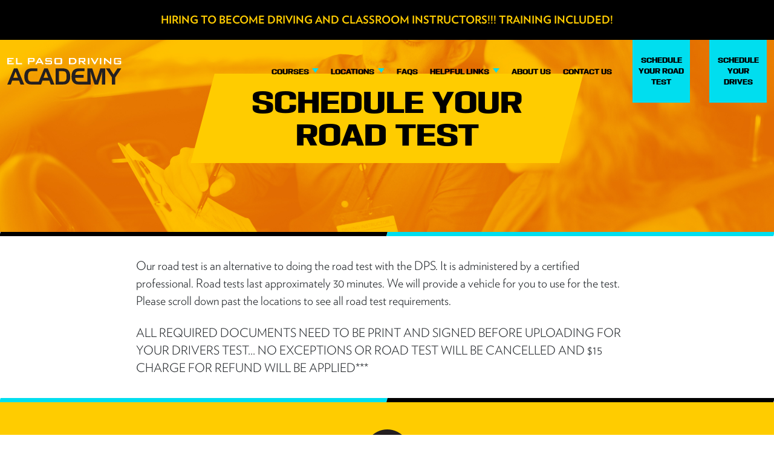

--- FILE ---
content_type: text/html; charset=utf-8
request_url: https://elpasodriving.com/schedule/road-test
body_size: 4592
content:
<!DOCTYPE html>
<html>

<head>
	<title>Schedule Your Road Test - El Paso Driving Academy | El Paso Driver&#39;s Education Courses, El Paso Defensive Driving</title>
	<link rel="stylesheet" media="all" href="/assets/application-29754f5e1d4e2c31ea50277b81f30397339c227431f483d140dc61194022b37b.css" />
	<script src="https://cdn.jsdelivr.net/npm/fullcalendar@5.9.0/main.min.js"></script>
	<link rel="stylesheet" href="https://cdn.jsdelivr.net/npm/fullcalendar@5.9.0/main.min.css">
	<script src="/assets/application-93ab97157ec978ee5783f9285034d0b99a05543988ead31180578bb968b93301.js"></script>
	<meta name="viewport" content="width=device-width, initial-scale=1">
	<meta name="keywords" content="">

	<meta property="og:title" content="Schedule Your Road Test - El Paso Driving Academy | El Paso Driver&#39;s Education Courses, El Paso Defensive Driving" />
	<meta property="og:image" content="https://elpasodriving.com/assets/ogimage-fecc81e2fd32fedcc2c4b5d10853cf158de0e754525e447573c8a3a60507a659.png" />
	<meta property="og:description" content="" />
	<meta property='og:url' content="https://elpasodriving.com/schedule/road-test" />
	<link rel="stylesheet" type="text/css" href="https://cloud.typography.com/7392432/7187232/css/fonts.css" />
	<meta name="csrf-param" content="authenticity_token" />
<meta name="csrf-token" content="2yRHUtb+fZNQSIujpYh79ujq7tuuzLDkTdJWudANmrCez4tRyTN+0yBDHnrWNk42ax/FpIo5L63Eu94zjN9FMQ==" />

		<!-- Global site tag (gtag.js) - Google Analytics -->
		<script async src="https://www.googletagmanager.com/gtag/js?id=UA-7933081-86"></script>
		<script>
		  window.dataLayer = window.dataLayer || [];
		  function gtag(){dataLayer.push(arguments);}
		  gtag('js', new Date());

		  gtag('config', 'UA-7933081-86');
		</script>

		<!-- Fathom - beautiful, simple website analytics -->
          <script src="https://cdn.usefathom.com/script.js" data-site="NPPVMCIK" defer></script>
        <!-- / Fathom -->

</head>

<body>

	<div class="region-header">

        <div class="container-fluid announcement">
            <div class="row">
                <div class="col">
                        <p>HIRING TO BECOME DRIVING AND CLASSROOM INSTRUCTORS!!! TRAINING INCLUDED!</p>

                </div>
            </div>
        </div>

    <div class="container-xl">
        <div class="row justify-content-between align-items-center">
            <div class="col-xl-2">
                <div class="row justify-content-center">
                    <div class="col-6 col-md-4 col-xl-12">
                        <div class="logo py-3 py-xl-0">
                            <a href="/"><img alt="Logo" src="/assets/site-logo-e37e15044f5756a5cceedbc490ebba92480379d463c16475d349e6925ca76351.svg" /></a>
                        </div>
                    </div>
                </div>
            </div>

            <div class="col-auto d-none d-xl-block">
                <div class="row align-items-center">
	<div class="col-auto">
		<ul class="nav nav--primary">

			<li class="nav-item dropdown">
				<a class="nav-link dropdown-toggle" href="#" id="navbarDropdown" role="button" data-bs-toggle="dropdown"
					aria-haspopup="true" aria-expanded="false">
					Courses
				</a>
				<div class="dropdown-menu" aria-labelledby="navbarDropdown">
					<a class="dropdown-item" href="/courses/teen-drivers-education">Teen Driver’s Education</a>
					<a class="dropdown-item" href="/courses/adult-drivers-education">Adult Driver's Education</a>
					<a class="dropdown-item" href="/courses/defensive-driving">Defensive Driving</a>
				</div>
			</li>

			<li class="nav-item dropdown">
				<a class="nav-link dropdown-toggle" href="#" id="navbarDropdown" role="button" data-bs-toggle="dropdown"
					aria-haspopup="true" aria-expanded="false">
					Locations
				</a>
				<div class="dropdown-menu" aria-labelledby="navbarDropdown">
						<a class="dropdown-item" href="/locations/northeast">Northeast - Hondo Pass</a>
						<a class="dropdown-item" href="/locations/lower-valley">Lower Valley - Yarbrough </a>
						<a class="dropdown-item" href="/locations/east">East - Montwood/Firehouse</a>
						<a class="dropdown-item" href="/locations/east-mcrae">East - Wedgewood/Located By Eastwood High School</a>
						<a class="dropdown-item" href="/locations/west">West - Belvidere</a>
				</div>
			</li>

			<li class="nav-item">
				<a class="nav-link" href="/faqs">FAQs</a>
			</li>

			<li class="nav-item dropdown">
				<a class="nav-link dropdown-toggle" href="#" id="navbarDropdown" role="button" data-bs-toggle="dropdown"
					aria-haspopup="true" aria-expanded="false">
					Helpful Links
				</a>
				<div class="dropdown-menu" aria-labelledby="navbarDropdown">
						<a target="_blank" class="dropdown-item" href="http://s.elpasodriving.com/">El Paso Driving Academy Scheduler</a>
						<a target="_blank" class="dropdown-item" href="http://affiliates.ticketschool.com/epnds/">El Paso Driving Academy Defensive Driving</a>
						<a target="_blank" class="dropdown-item" href="https://www.dps.texas.gov/">Texas Department of Public Safety - Main Website</a>
						<a target="_blank" class="dropdown-item" href="https://www.dps.texas.gov/DriverLicense/teenDriver.htm">Texas Department of Public Safety - Texas Driver License for Teens</a>
						<a target="_blank" class="dropdown-item" href="https://www.dps.texas.gov/internetforms/Forms/DL-14b.pdf">Texas Department of Public Safety - Application for License for Minors</a>
						<a target="_blank" class="dropdown-item" href="https://www.dps.texas.gov/internetforms/Forms/DL-14A.pdf">Texas Department of Public Safety - Application for License for Adults</a>
						<a target="_blank" class="dropdown-item" href="https://driving-tests.org/texas/texas-permit-practice-test/">Texas Department of Public Safety - Practice Questions</a>
						<a target="_blank" class="dropdown-item" href="https://www.dps.texas.gov/rolodex/search.asp">Texas Department of Public Safety - Driver License Office Locations</a>
						<a target="_blank" class="dropdown-item" href="https://impacttexasdrivers.dps.texas.gov/ittd/">Impact Texas Teen Drivers Video</a>
						<a target="_blank" class="dropdown-item" href="https://impacttexasdrivers.dps.texas.gov/ITAD/">Impact Texas Adult Drivers Video</a>
						<a target="_blank" class="dropdown-item" href="https://www.tdlr.texas.gov/driver/files/Texas%2030-Hour%20Behind-the-Wheel%20Log.pdf">30 Hour Driving Log</a>
				</div>
			</li>

			<li class="nav-item">
				<a class="nav-link" href="/about">About Us</a>
			</li>

			<li class="nav-item">
				<a class="nav-link" href="/contact">Contact Us</a>
			</li>
		</ul>
	</div>
	<div class="col-auto">
		<ul class="nav nav--primary nav--primary--action">
			<li class="nav-item me-3">
				<a class="nav-link" href="/schedule/road-test">Schedule Your Road Test</a>
			</li>

			<li class="nav-item ms-3">
				<a class="nav-link" href="/schedule/drives">Schedule Your Drives</a>
			</li>
		</ul>
	</div>
</div>


            </div>
        </div>
    </div>
    <div class="d-xl-none">
        <div class="toggle toggle-announcement-present">
            <span>menu</span>
        </div>
    </div>
</div>
	<div class="hero">
    <img alt="Logo" class="img-fluid" src="/assets/hero/test-55ad06facbbb5ae1feab411ccb5c7c7c3973fff909fbf8c3a2c25b52982b3a3e.jpg" />
    <div class="hero-overlay">
        <div class="container h-100">
            <div class="row h-100 align-items-center justify-content-center">
                <div class="col-auto">
                        <div class="hero-overlay__title">Schedule Your Road Test</div>
                </div>
            </div>
        </div>
    </div>
</div>

<div class="intro">
    <div class="container">
        <div class="row justify-content-center">
            <div class="col-xl-8">
                <p>Our road test is an alternative to doing the road test with the DPS. It is administered by a certified professional. Road tests last approximately 30 minutes. We will provide a vehicle for you to use for the test. 
Please scroll down past the locations to see all road test requirements.</p>

<p><strong>ALL REQUIRED DOCUMENTS NEED TO BE PRINT AND SIGNED BEFORE UPLOADING FOR YOUR DRIVERS TEST…
NO EXCEPTIONS OR ROAD TEST WILL BE CANCELLED AND $15 CHARGE FOR REFUND WILL BE APPLIED</strong>***</p>

            </div>
        </div>
    </div>
</div>

<div class="section text-center bg--yellow">
    <div class="container">
        <div class="section__icon"><img class="img-fluid" src="/assets/icon-location-black-f6e8e03a42138574ae73c49f1b4daa8c7b384ddc5af3db9eb98880f9beb60fe1.svg" /></div>
        <div class="section__title mb-5"><p>Select your preferred location to review available<br />
road test dates and times.</p>
</div>
        <div class="section__actions">
            <div class="row justify-content-center">
                    <div class="col-sm-auto mb-3"><a href="/locations/northeast" class="btn">Northeast - Hondo Pass</a></div>
                    <div class="col-sm-auto mb-3"><a href="/locations/lower-valley" class="btn">Lower Valley - Yarbrough </a></div>
                    <div class="col-sm-auto mb-3"><a href="/locations/east" class="btn">East - Montwood/Firehouse</a></div>
                    <div class="col-sm-auto mb-3"><a href="/locations/east-mcrae" class="btn">East - Wedgewood/Located By Eastwood High School</a></div>
                    <div class="col-sm-auto mb-3"><a href="/locations/west" class="btn">West - Belvidere</a></div>
            </div>
        </div>
    </div>
</div>

<div class="section">
    <div class="container">
        <div class="row justify-content-center">
            <div class="col-xl-6">
                <div class="text-center callout callout--large mb-5">Road Test Requirements for Teens <span class="c--teal">(Students ages 16 - 17)</span></div>

                <div class="row mb-5">
                    <div class="col-sm-6 mb-3 mb-sm-0">1. Possess a valid Texas Learner License. You must have had the license for at least 6 months or have already turned 18 years old. (Learner Licenses typically expire on the 18th birthday. Renew early if necessary; the temporary paper permit is admissible while unexpired.)</div>
                    <div class="col-sm-4 offset-sm-1 text-center"><img class="img-fluid" src="/assets/license-teen-8c923248f47d1bec8d47aeeacbab61164cc61e239788c8bcb9639b1872a5ac22.jpg" /></div>
                </div>

                <div class="row mb-5">
                    <div class="col-sm-6 mb-3 mb-sm-0">2. Provide proof of completion of Driver’s Education, the DE-964 certificate.</div>
                    <div class="col-sm-6 text-center"><img class="img-fluid" src="/assets/drivers-ed-77c9147fb9dc5a73e0b66350fd6b277fbc41b682875b78cd241bf3a5320754a0.jpg" /></div>
                </div>

                <div class="row mb-5">
                    <div class="col-sm-6 mb-3 mb-sm-0">3. Provide proof of unexpired <a target="_blank" href="https://impacttexasdrivers.dps.texas.gov/ITTD/">Impact Texas Teen Drivers</a> certificate.</div>
                    <div class="col-sm-6 text-center"><img class="img-fluid" src="/assets/impact-teen-3e24a0666aba9f5b7c4605ec4593729c68deea4afad78c6df71fab50ff214cc8.jpg" /></div>
                </div>

                <div class="row mb-5">
                    <div class="col-sm-8">4. Provide completed <a target="_blank" href="https://www.tdlr.texas.gov/driver/files/Texas%2030-Hour%20Behind-the-Wheel%20Log.pdf">30 hour driving log</a>.</div>
                </div>

                <div class="row mb-5">
                    <div class="col-sm-8">5. Include the parent who registered through TDLR. They must be present at your appointment.</div>
                </div>

                <div class="text-center callout callout--large mb-5">Road Test Requirements for Adults <span class="c--teal">(Students ages 18+)</span></div>

                <div class="row mb-5">
                    <div class="col-sm-6 mb-3 mb-sm-0">1. Possess a valid TexasLearners License. (The temporary paper permit is acceptable as long as it’s not expired.)</div>
                    <div class="col-sm-6"><img class="img-fluid" src="/assets/license-adult-41a4d327ffbfdf836d983843cf80e470f30286680dd44f38d695c6f9095bebe9.jpg" /></div>
                </div>

                <div class="row">
                    <div class="col-sm-6 mb-3 mb-sm-0">2. Provide proof of unexpired <a target="_blank" href="https://impacttexasdrivers.dps.texas.gov/ITAD/">Impact Texas Adult Drivers</a> certificate.</div>
                    <div class="col-sm-6"><img class="img-fluid" src="/assets/impact-adult-3a0226c5f93ca9b1adcf0d930cfc9a0b5903578d6afce477a5d70aae317df298.jpg" /></div>
                </div>
            </div>
        </div>
    </div>
</div>
	<div class="region-footer">
    <div class="region-footer__top">
        <div class="container">
            <div class="logo text-center mb-4">
                <a href="/"><img alt="Logo" src="/assets/footer-logo-6a1b481347d2328e7ba338cbe06b77361f5fb142a973a5fad37a5c56ba515a4c.svg" /></a>
            </div>
            <div class="row justify-content-center mb-4">
                <div class="col-xl-6">
                    <div class="row">
                            <div class="col-sm-6 mb-4">
                                <div class="footer-block">
                                    <div class="footer-block__heading">Northeast - Hondo Pass</div>
                                    <div class="footer-block__body">
                                        <div class="footer-block__body__address">
                                            <div>4727 Hondo Pass Dr. Suite G</div>
                                            <div>El Paso, Texas 79904</div>
                                            <div><a href="tel:915-755-8800">915-755-8800</a></div>
                                        </div>
                                        <div class="footer-block__body__hours">MONDAY CLOSED 1-19-26 TUE.-THUR. 12PM-6PM FRIDAY 12PM-4PM</div>
                                    </div>
                                </div>
                            </div>
                            <div class="col-sm-6 mb-4">
                                <div class="footer-block">
                                    <div class="footer-block__heading">Lower Valley - Yarbrough </div>
                                    <div class="footer-block__body">
                                        <div class="footer-block__body__address">
                                            <div>550 N. Yarbrough Ste. 106</div>
                                            <div>El Paso, Texas 79915</div>
                                            <div><a href="tel:915-594-8858">915-594-8858</a></div>
                                        </div>
                                        <div class="footer-block__body__hours">MONDAY CLOSED 01-19-26  TUE. - THUR. 12PM - 6PM FRIDAY 12PM - 5PM</div>
                                    </div>
                                </div>
                            </div>
                            <div class="col-sm-6 mb-4">
                                <div class="footer-block">
                                    <div class="footer-block__heading">East - Montwood/Firehouse</div>
                                    <div class="footer-block__body">
                                        <div class="footer-block__body__address">
                                            <div>12102 Montwood, Suite D</div>
                                            <div>El Paso, Texas 79936</div>
                                            <div><a href="tel:915-855-4900">915-855-4900</a></div>
                                        </div>
                                        <div class="footer-block__body__hours">(MONDAY JAN. 19TH OFFICE CLOSED)  WEDNESDAYS 10:30AM-6:30PM AND FRIDAYS 10:30-5:00PM</div>
                                    </div>
                                </div>
                            </div>
                            <div class="col-sm-6 mb-4">
                                <div class="footer-block">
                                    <div class="footer-block__heading">East - Wedgewood/Located By Eastwood High School</div>
                                    <div class="footer-block__body">
                                        <div class="footer-block__body__address">
                                            <div>10120 Montwood Suite K</div>
                                            <div>El Paso, Texas 79925</div>
                                            <div><a href="tel:915-595-9896">915-595-9896</a></div>
                                        </div>
                                        <div class="footer-block__body__hours">TUESDAYS AND THURSDAYS  10:30AM-6:30PM</div>
                                    </div>
                                </div>
                            </div>
                            <div class="col-sm-6 mb-4">
                                <div class="footer-block">
                                    <div class="footer-block__heading">West - Belvidere</div>
                                    <div class="footer-block__body">
                                        <div class="footer-block__body__address">
                                            <div>720 Belvidere St, Suite F-6</div>
                                            <div>El Paso, Texas 79912</div>
                                            <div><a href="tel:915-587-7000">915-587-7000</a></div>
                                        </div>
                                        <div class="footer-block__body__hours">MON-THUR 2PM- 7PM FRIDAY 1PM-5PM</div>
                                    </div>
                                </div>
                            </div>
                    </div>
                </div>
            </div>

            <!-- <div class="text-center region-footer__social">
                <h5>Follow Us!</h5>
                <div>
                    <a href=""><i class="fa fa-facebook"></i></a>
                    <a href=""><i class="fa fa-instagram"></i></a>
                </div>
            </div> -->
        </div>
    </div>



    <div class="region-footer__bottom">
        <div class="container">
            <div class="copyright text-center">
                <span>&copy;</span> 2026 El Paso Driving Academy <span>|</span> A <a href="https://helloamigo.com">Hello Amigo</a> Website
            </div>
        </div>
    </div>
</div>
	<div class="nav-mobile">
    <div class="inner">
        <ul>

            <li class="has-children">
				<a href="#">
					Courses
				</a>
				<ul class="submenu">
					<li><a href="/courses/teen-drivers-education">Teen Driver’s Education</a></li>
					<li><a href="/courses/adult-drivers-education">Adult Driver's Education</a></li>
					<li><a href="/courses/defensive-driving">Defensive Driving</a></li>
				</ul>
			</li>

			<li class="has-children">
				<a href="#">
					Locations
				</a>
				<ul class="submenu">
						<li><a href="/locations/northeast">Northeast - Hondo Pass</a></li>
						<li><a href="/locations/lower-valley">Lower Valley - Yarbrough </a></li>
						<li><a href="/locations/east">East - Montwood/Firehouse</a></li>
						<li><a href="/locations/east-mcrae">East - Wedgewood/Located By Eastwood High School</a></li>
						<li><a href="/locations/west">West - Belvidere</a></li>
				</ul>
			</li>

			<li>
				<a href="/faqs">FAQs</a>
			</li>

			<li class="has-children">
				<a href="#">
					Helpful Links
				</a>
				<ul class="submenu">
						<li><a target="_blank" class="dropdown-item" href="http://s.elpasodriving.com/">El Paso Driving Academy Scheduler</a></li>
						<li><a target="_blank" class="dropdown-item" href="http://affiliates.ticketschool.com/epnds/">El Paso Driving Academy Defensive Driving</a></li>
						<li><a target="_blank" class="dropdown-item" href="https://www.dps.texas.gov/">Texas Department of Public Safety - Main Website</a></li>
						<li><a target="_blank" class="dropdown-item" href="https://www.dps.texas.gov/DriverLicense/teenDriver.htm">Texas Department of Public Safety - Texas Driver License for Teens</a></li>
						<li><a target="_blank" class="dropdown-item" href="https://www.dps.texas.gov/internetforms/Forms/DL-14b.pdf">Texas Department of Public Safety - Application for License for Minors</a></li>
						<li><a target="_blank" class="dropdown-item" href="https://www.dps.texas.gov/internetforms/Forms/DL-14A.pdf">Texas Department of Public Safety - Application for License for Adults</a></li>
						<li><a target="_blank" class="dropdown-item" href="https://driving-tests.org/texas/texas-permit-practice-test/">Texas Department of Public Safety - Practice Questions</a></li>
						<li><a target="_blank" class="dropdown-item" href="https://www.dps.texas.gov/rolodex/search.asp">Texas Department of Public Safety - Driver License Office Locations</a></li>
						<li><a target="_blank" class="dropdown-item" href="https://impacttexasdrivers.dps.texas.gov/ittd/">Impact Texas Teen Drivers Video</a></li>
						<li><a target="_blank" class="dropdown-item" href="https://impacttexasdrivers.dps.texas.gov/ITAD/">Impact Texas Adult Drivers Video</a></li>
						<li><a target="_blank" class="dropdown-item" href="https://www.tdlr.texas.gov/driver/files/Texas%2030-Hour%20Behind-the-Wheel%20Log.pdf">30 Hour Driving Log</a></li>
				</ul>
			</li>

			<li>
				<a href="/about">About Us</a>
			</li>

			<li>
				<a href="/contact">Contact Us</a>
			</li>

            <li>
				<a href="/schedule/road-test">Schedule Your Road Test</a>
			</li>

			<li>
				<a href="/schedule/drives">Schedule Your Drives</a>
			</li>
		</ul>
	</div>
</div>

	

</body>

</html>

--- FILE ---
content_type: text/css; charset=utf-8
request_url: https://cloud.typography.com/7392432/7187232/css/fonts.css
body_size: 67056
content:

/*
	Copyright (C) 2011-2022 Hoefler & Co.
	This software is the property of Hoefler & Co. (H&Co).
	Your right to access and use this software is subject to the
	applicable License Agreement, or Terms of Service, that exists
	between you and H&Co. If no such agreement exists, you may not
	access or use this software for any purpose.
	This software may only be hosted at the locations specified in
	the applicable License Agreement or Terms of Service, and only
	for the purposes expressly set forth therein. You may not copy,
	modify, convert, create derivative works from or distribute this
	software in any way, or make it accessible to any third party,
	without first obtaining the written permission of H&Co.
	For more information, please visit us at http://typography.com.
	148296-142095-20220309
*/

@font-face{ font-family: "Verlag A"; src: url([data-uri]); font-weight:300; font-style:normal; } @font-face{ font-family: "Verlag B"; src: url([data-uri]); font-weight:300; font-style:normal; } @font-face{ font-family: "Verlag A"; src: url([data-uri]); font-weight:300; font-style:italic; } @font-face{ font-family: "Verlag B"; src: url([data-uri]); font-weight:300; font-style:italic; } @font-face{ font-family: "Verlag A"; src: url([data-uri]); font-weight:700; font-style:normal; } @font-face{ font-family: "Verlag B"; src: url([data-uri]); font-weight:700; font-style:normal; } @font-face{ font-family: "Verlag A"; src: url([data-uri]); font-weight:700; font-style:italic; } @font-face{ font-family: "Verlag B"; src: url([data-uri]); font-weight:700; font-style:italic; } 

--- FILE ---
content_type: image/svg+xml
request_url: https://elpasodriving.com/assets/site-logo-e37e15044f5756a5cceedbc490ebba92480379d463c16475d349e6925ca76351.svg
body_size: 1229
content:
<svg xmlns="http://www.w3.org/2000/svg" viewBox="0 0 189.25 43.09"><defs><style>.cls-1{fill:#241f20;}.cls-2{fill:#fff;}</style></defs><g id="Layer_2" data-name="Layer 2"><g id="Nav"><path class="cls-1" d="M16.93,16.9,28.09,43.09H22l-2.41-6.23H8.17L5.84,43.09H0L11.09,16.9ZM10,32.19h7.81l-4-10.07Z"/><path class="cls-1" d="M34.29,30.69c0,5.87,1.79,7.84,6.42,7.84H56.07v4.56H40.45c-3.17,0-5.61-.25-8.17-2.3s-4-5.58-4-10.32c0-9.27,3.9-13.57,12.33-13.57h9.16v4.49h-9C36.08,21.39,34.29,24.2,34.29,30.69Z"/><path class="cls-1" d="M67.16,16.9,78.32,43.09H72.19l-2.41-6.23H58.4l-2.33,6.23H50.23L61.32,16.9Zm-7,15.29H68L64,22.12Z"/><path class="cls-1" d="M92.14,16.9c8.43,0,12.33,4.3,12.33,13.57,0,4.74-1.31,8.17-4,10.32-2.55,2.05-5,2.3-8.17,2.3H80.14V16.9Zm-6.49,4.56V38.53H92c4.89,0,6.43-2.08,6.43-8.53S96.92,21.46,92,21.46Z"/><path class="cls-1" d="M112.86,27.55h13.71v4.56H112.82c0,4.71,1.9,6.42,6.24,6.42h19.38v4.56H118.81c-3.18,0-5.62-.25-8.17-2.3-2.7-2.15-4-5.58-4-10.32,0-9.27,3.91-13.57,12.33-13.57h9.16v4.56h-9.05C115.09,21.46,113.08,23.43,112.86,27.55Z"/><path class="cls-1" d="M141,16.9,147.7,37l6.67-20.1h8.07V43.09H157l.44-20.39-6.72,20.39h-5.83L138,22.48l.55,20.61h-5.62V16.9Z"/><path class="cls-1" d="M169.84,16.9l6.46,10,6.56-10h6.39L179.14,31.53V43.09h-5.51V31.53l-10-14.63Z"/><path class="cls-2" d="M.07,10.27V0h10.5V1.75H2.45V4H7.19V5.79H2.45V8.34h8.22v1.93Z"/><path class="cls-2" d="M14.41,10.27V0H16.8V8.34h7.7v1.93Z"/><path class="cls-2" d="M34.35,10.27V0h8.79c1.54,0,2.31.66,2.31,2V4.28c0,1.32-.77,2-2.31,2H36.7v4Zm7.72-8.52H36.7V4.52h5.37a1.72,1.72,0,0,0,.77-.12.78.78,0,0,0,.3-.71V2.58a.76.76,0,0,0-.3-.71A1.72,1.72,0,0,0,42.07,1.75Z"/><path class="cls-2" d="M46.48,10.27,52.29,0H54.6l5.89,10.27H57.81L56.57,8h-6.5l-1.2,2.25Zm4.6-4.1h4.5L53.37,2Z"/><path class="cls-2" d="M72,1.79H65.27V4h6.42a3.06,3.06,0,0,1,2,.5,2.56,2.56,0,0,1,.55,1.93V7.84a2.57,2.57,0,0,1-.55,1.93,3.06,3.06,0,0,1-2,.5H65.35a3,3,0,0,1-2-.5,2.57,2.57,0,0,1-.55-1.93V7.56l2.11,0v.81h7.26V6H65.74a3,3,0,0,1-2-.5,2.65,2.65,0,0,1-.53-1.93V2.43A2.65,2.65,0,0,1,63.73.5a3,3,0,0,1,2-.5h5.83a3.08,3.08,0,0,1,2,.48,2.23,2.23,0,0,1,.57,1.77v.22H72Z"/><path class="cls-2" d="M78.32,2.43A2.6,2.6,0,0,1,78.86.5a3,3,0,0,1,2-.5h7.56a3,3,0,0,1,2,.5A2.65,2.65,0,0,1,91,2.43V7.84a2.67,2.67,0,0,1-.53,1.93,3,3,0,0,1-2,.5H80.87a3,3,0,0,1-2-.5,2.62,2.62,0,0,1-.54-1.93Zm2.39,5.91h7.88V1.83H80.71Z"/><path class="cls-2" d="M102.35,10.27V0H109a6.39,6.39,0,0,1,4.36,1.33,4.72,4.72,0,0,1,1.51,3.74,5.59,5.59,0,0,1-.7,2.79A4.36,4.36,0,0,1,112,9.75a10.08,10.08,0,0,1-3.68.52Zm2.39-1.93h3.09a6.34,6.34,0,0,0,3.4-.7A2.9,2.9,0,0,0,112.36,5q0-3.19-3.38-3.2h-4.24Z"/><path class="cls-2" d="M118.53,10.27V0h8.79c1.54,0,2.31.66,2.31,2V4.4c0,1.32-.77,2-2.31,2H126l4.74,3.88h-3.43l-4.14-3.88h-2.26v3.88Zm7.72-8.52h-5.37V4.64h5.37a1.8,1.8,0,0,0,.78-.12.78.78,0,0,0,.29-.71V2.57a.77.77,0,0,0-.29-.7A1.8,1.8,0,0,0,126.25,1.75Z"/><path class="cls-2" d="M133.81,10.27V0h2.39V10.27Z"/><path class="cls-2" d="M144.23,10.27,138.31,0H141l4.16,7.42,4-7.42h2.39l-5.65,10.27Z"/><path class="cls-2" d="M153.65,10.27V0H156V10.27Z"/><path class="cls-2" d="M160.59,10.27V0h1.63l7.22,6.05a12.42,12.42,0,0,1,1.18,1.11c-.07-1-.1-1.54-.1-1.77V0h2.15V10.27H171L163.5,3.92a6.86,6.86,0,0,1-.86-.84,16.09,16.09,0,0,1,.1,1.64v5.55Z"/><path class="cls-2" d="M186.85,1.83h-7.46V8.34h7.46V6.05H183V4.3h6.23V7.84a2.62,2.62,0,0,1-.54,1.93,3,3,0,0,1-2,.5h-7.09a3,3,0,0,1-2-.5A2.62,2.62,0,0,1,177,7.84V2.43A2.6,2.6,0,0,1,177.54.5a3,3,0,0,1,2-.5h7.09a3,3,0,0,1,2,.49,2.35,2.35,0,0,1,.56,1.84v.24h-2.33Z"/></g></g></svg>

--- FILE ---
content_type: image/svg+xml
request_url: https://elpasodriving.com/assets/icon-location-black-f6e8e03a42138574ae73c49f1b4daa8c7b384ddc5af3db9eb98880f9beb60fe1.svg
body_size: 45
content:
<svg xmlns="http://www.w3.org/2000/svg" viewBox="0 0 60 86.44"><defs><style>.cls-1{fill:#241f20;}.cls-2{fill:#00deef;}</style></defs><g id="Layer_2" data-name="Layer 2"><g id="Artwork"><path class="cls-1" d="M30,0A30,30,0,0,0,1.15,38.21a21.93,21.93,0,0,0,1.74,4.64C9,54.12,30,86.44,30,86.44S51,54.12,57.11,42.85a21.93,21.93,0,0,0,1.74-4.64A30,30,0,0,0,30,0Zm0,43.21a13.23,13.23,0,1,1,10.34-5A13.21,13.21,0,0,1,30,43.21Z"/><path class="cls-2" d="M30,43.21a13.23,13.23,0,1,1,10.34-5A13.21,13.21,0,0,1,30,43.21Z"/></g></g></svg>

--- FILE ---
content_type: image/svg+xml
request_url: https://elpasodriving.com/assets/footer-logo-6a1b481347d2328e7ba338cbe06b77361f5fb142a973a5fad37a5c56ba515a4c.svg
body_size: 1145
content:
<svg xmlns="http://www.w3.org/2000/svg" viewBox="0 0 120 27.33"><defs><style>.cls-1{fill:#fff;}.cls-2{fill:#fc0;}</style></defs><g id="Layer_2" data-name="Layer 2"><g id="Artwork"><path class="cls-1" d="M10.73,10.72l7.08,16.61H13.93l-1.53-4H5.18l-1.48,4H0L7,10.72ZM6.32,20.41h4.95L8.74,14Z"/><path class="cls-1" d="M21.74,19.46c0,3.72,1.14,5,4.07,5h9.74v2.9h-9.9a7.42,7.42,0,0,1-5.18-1.46c-1.71-1.37-2.54-3.54-2.54-6.55,0-5.87,2.47-8.6,7.81-8.6h5.81v2.84H25.81C22.88,13.56,21.74,15.34,21.74,19.46Z"/><path class="cls-1" d="M42.58,10.72l7.08,16.61H45.78l-1.53-4H37l-1.48,4h-3.7l7-16.61Zm-4.41,9.69h4.95L40.59,14Z"/><path class="cls-1" d="M58.43,10.72c5.34,0,7.82,2.73,7.82,8.6,0,3-.84,5.18-2.55,6.55a7.42,7.42,0,0,1-5.18,1.46h-7.7V10.72Zm-4.12,2.89V24.43h4c3.1,0,4.07-1.31,4.07-5.41s-1-5.41-4.07-5.41Z"/><path class="cls-1" d="M71.56,17.47h8.7v2.89H71.54c0,3,1.2,4.07,4,4.07H87.79v2.9H75.34a7.43,7.43,0,0,1-5.19-1.46c-1.71-1.37-2.54-3.54-2.54-6.55,0-5.87,2.47-8.6,7.82-8.6h5.8v2.89H75.5C73,13.61,71.7,14.86,71.56,17.47Z"/><path class="cls-1" d="M89.42,10.72l4.23,12.74,4.24-12.74H103V27.33H99.58l.27-12.94L95.6,27.33H91.9L87.5,14.26l.35,13.07H84.29V10.72Z"/><path class="cls-1" d="M107.69,10.72l4.1,6.33L116,10.72h4L113.59,20v7.34H110.1V20l-6.34-9.27Z"/><path class="cls-2" d="M0,6.51V0H6.7V1.11H1.56V2.56h3V3.67h-3V5.29H6.77V6.51Z"/><path class="cls-2" d="M9.14,6.51V0h1.51V5.29h4.88V6.51Z"/><path class="cls-2" d="M21.78,6.51V0h5.58c1,0,1.46.42,1.46,1.26V2.71c0,.84-.49,1.26-1.46,1.26H23.27V6.51Zm4.89-5.4h-3.4V2.86h3.4a1.2,1.2,0,0,0,.5-.07.51.51,0,0,0,.19-.45v-.7a.48.48,0,0,0-.19-.45A1.17,1.17,0,0,0,26.67,1.11Z"/><path class="cls-2" d="M29.48,6.51,33.16,0h1.46l3.74,6.51H36.65l-.78-1.43H31.75L31,6.51Zm2.91-2.6h2.85l-1.4-2.65Z"/><path class="cls-2" d="M45.66,1.14H41.38v1.4h4.08a1.94,1.94,0,0,1,1.28.31,1.66,1.66,0,0,1,.35,1.23V5a1.63,1.63,0,0,1-.35,1.22,1.88,1.88,0,0,1-1.28.32h-4a1.91,1.91,0,0,1-1.29-.32A1.63,1.63,0,0,1,39.81,5V4.79h1.34v.51h4.6V3.8H41.69a1.94,1.94,0,0,1-1.28-.32,1.69,1.69,0,0,1-.34-1.22V1.54A1.68,1.68,0,0,1,40.41.32,1.94,1.94,0,0,1,41.69,0h3.69a2,2,0,0,1,1.26.3A1.43,1.43,0,0,1,47,1.43v.13H45.66Z"/><path class="cls-2" d="M49.66,1.54A1.68,1.68,0,0,1,50,.32,1.92,1.92,0,0,1,51.28,0h4.79a1.89,1.89,0,0,1,1.27.32,1.63,1.63,0,0,1,.35,1.22V5a1.63,1.63,0,0,1-.35,1.22,1.83,1.83,0,0,1-1.27.32H51.28A1.86,1.86,0,0,1,50,6.19,1.68,1.68,0,0,1,49.66,5Zm1.52,3.75h5V1.16h-5Z"/><path class="cls-2" d="M64.9,6.51V0h4.19a4,4,0,0,1,2.76.85,3,3,0,0,1,1,2.37A3.49,3.49,0,0,1,72.37,5,2.74,2.74,0,0,1,71,6.18a6.29,6.29,0,0,1-2.33.33Zm1.52-1.22h2a4,4,0,0,0,2.16-.45,1.82,1.82,0,0,0,.72-1.65c0-1.35-.72-2-2.15-2H66.42Z"/><path class="cls-2" d="M75.16,6.51V0h5.58c1,0,1.46.42,1.46,1.26V2.79c0,.84-.49,1.26-1.46,1.26h-.86l3,2.46H80.71L78.09,4.05H76.65V6.51Zm4.89-5.4h-3.4V2.94h3.4a1.17,1.17,0,0,0,.5-.08.48.48,0,0,0,.19-.44V1.63a.48.48,0,0,0-.19-.44A1.17,1.17,0,0,0,80.05,1.11Z"/><path class="cls-2" d="M84.85,6.51V0h1.51V6.51Z"/><path class="cls-2" d="M91.46,6.51,87.7,0h1.73l2.63,4.71L94.57,0h1.52L92.51,6.51Z"/><path class="cls-2" d="M97.43,6.51V0h1.51V6.51Z"/><path class="cls-2" d="M101.83,6.51V0h1l4.58,3.84a6.82,6.82,0,0,1,.75.7c0-.6-.07-1-.07-1.12V0h1.37V6.51h-1l-4.78-4a5.43,5.43,0,0,1-.54-.53c0,.42.06.76.06,1V6.51Z"/><path class="cls-2" d="M118.48,1.16h-4.73V5.29h4.73V3.84H116V2.72H120V5a1.68,1.68,0,0,1-.34,1.22,1.86,1.86,0,0,1-1.28.32h-4.49a1.83,1.83,0,0,1-1.27-.32A1.63,1.63,0,0,1,112.24,5V1.54a1.63,1.63,0,0,1,.34-1.22A1.89,1.89,0,0,1,113.85,0h4.49a2,2,0,0,1,1.27.31A1.53,1.53,0,0,1,120,1.48v.15h-1.48Z"/></g></g></svg>

--- FILE ---
content_type: text/javascript; charset=utf-8
request_url: https://elpasodriving.com/assets/application-93ab97157ec978ee5783f9285034d0b99a05543988ead31180578bb968b93301.js
body_size: 65876
content:
/*!
 * jQuery JavaScript Library v3.5.1
 * https://jquery.com/
 *
 * Includes Sizzle.js
 * https://sizzlejs.com/
 *
 * Copyright JS Foundation and other contributors
 * Released under the MIT license
 * https://jquery.org/license
 *
 * Date: 2020-05-04T22:49Z
 */
!function(e,t){"use strict";"object"==typeof module&&"object"==typeof module.exports?module.exports=e.document?t(e,!0):function(e){if(!e.document)throw new Error("jQuery requires a window with a document");return t(e)}:t(e)}("undefined"!=typeof window?window:this,function(e,t){"use strict";function n(e,t,n){var i,o,r=(n=n||we).createElement("script");if(r.text=e,t)for(i in xe)(o=t[i]||t.getAttribute&&t.getAttribute(i))&&r.setAttribute(i,o);n.head.appendChild(r).parentNode.removeChild(r)}function i(e){return null==e?e+"":"object"==typeof e||"function"==typeof e?pe[he.call(e)]||"object":typeof e}function o(e){var t=!!e&&"length"in e&&e.length,n=i(e);return!be(e)&&!_e(e)&&("array"===n||0===t||"number"==typeof t&&t>0&&t-1 in e)}function r(e,t){return e.nodeName&&e.nodeName.toLowerCase()===t.toLowerCase()}function s(e,t,n){return be(t)?Te.grep(e,function(e,i){return!!t.call(e,i,e)!==n}):t.nodeType?Te.grep(e,function(e){return e===t!==n}):"string"!=typeof t?Te.grep(e,function(e){return fe.call(t,e)>-1!==n}):Te.filter(t,e,n)}function a(e,t){for(;(e=e[t])&&1!==e.nodeType;);return e}function l(e){var t={};return Te.each(e.match($e)||[],function(e,n){t[n]=!0}),t}function u(e){return e}function c(e){throw e}function d(e,t,n,i){var o;try{e&&be(o=e.promise)?o.call(e).done(t).fail(n):e&&be(o=e.then)?o.call(e,t,n):t.apply(undefined,[e].slice(i))}catch(e){n.apply(undefined,[e])}}function f(){we.removeEventListener("DOMContentLoaded",f),e.removeEventListener("load",f),Te.ready()}function p(e,t){return t.toUpperCase()}function h(e){return e.replace(Pe,"ms-").replace(He,p)}function m(){this.expando=Te.expando+m.uid++}function g(e){return"true"===e||"false"!==e&&("null"===e?null:e===+e+""?+e:Fe.test(e)?JSON.parse(e):e)}function y(e,t,n){var i;if(n===undefined&&1===e.nodeType)if(i="data-"+t.replace(ze,"-$&").toLowerCase(),"string"==typeof(n=e.getAttribute(i))){try{n=g(n)}catch(o){}Be.set(e,t,n)}else n=undefined;return n}function v(e,t,n,i){var o,r,s=20,a=i?function(){return i.cur()}:function(){return Te.css(e,t,"")},l=a(),u=n&&n[3]||(Te.cssNumber[t]?"":"px"),c=e.nodeType&&(Te.cssNumber[t]||"px"!==u&&+l)&&Qe.exec(Te.css(e,t));if(c&&c[3]!==u){for(l/=2,u=u||c[3],c=+l||1;s--;)Te.style(e,t,c+u),(1-r)*(1-(r=a()/l||.5))<=0&&(s=0),c/=r;c*=2,Te.style(e,t,c+u),n=n||[]}return n&&(c=+c||+l||0,o=n[1]?c+(n[1]+1)*n[2]:+n[2],i&&(i.unit=u,i.start=c,i.end=o)),o}function b(e){var t,n=e.ownerDocument,i=e.nodeName,o=Je[i];return o||(t=n.body.appendChild(n.createElement(i)),o=Te.css(t,"display"),t.parentNode.removeChild(t),"none"===o&&(o="block"),Je[i]=o,o)}function _(e,t){for(var n,i,o=[],r=0,s=e.length;r<s;r++)(i=e[r]).style&&(n=i.style.display,t?("none"===n&&(o[r]=We.get(i,"display")||null,o[r]||(i.style.display="")),""===i.style.display&&Ye(i)&&(o[r]=b(i))):"none"!==n&&(o[r]="none",We.set(i,"display",n)));for(r=0;r<s;r++)null!=o[r]&&(e[r].style.display=o[r]);return e}function w(e,t){var n;return n="undefined"!=typeof e.getElementsByTagName?e.getElementsByTagName(t||"*"):"undefined"!=typeof e.querySelectorAll?e.querySelectorAll(t||"*"):[],t===undefined||t&&r(e,t)?Te.merge([e],n):n}function x(e,t){for(var n=0,i=e.length;n<i;n++)We.set(e[n],"globalEval",!t||We.get(t[n],"globalEval"))}function E(e,t,n,o,r){for(var s,a,l,u,c,d,f=t.createDocumentFragment(),p=[],h=0,m=e.length;h<m;h++)if((s=e[h])||0===s)if("object"===i(s))Te.merge(p,s.nodeType?[s]:s);else if(rt.test(s)){for(a=a||f.appendChild(t.createElement("div")),l=(nt.exec(s)||["",""])[1].toLowerCase(),u=ot[l]||ot._default,a.innerHTML=u[1]+Te.htmlPrefilter(s)+u[2],d=u[0];d--;)a=a.lastChild;Te.merge(p,a.childNodes),(a=f.firstChild).textContent=""}else p.push(t.createTextNode(s));for(f.textContent="",h=0;s=p[h++];)if(o&&Te.inArray(s,o)>-1)r&&r.push(s);else if(c=Ge(s),a=w(f.appendChild(s),"script"),c&&x(a),n)for(d=0;s=a[d++];)it.test(s.type||"")&&n.push(s);return f}function T(){return!0}function j(){return!1}function k(e,t){return e===C()==("focus"===t)}function C(){try{return we.activeElement}catch(e){}}function A(e,t,n,i,o,r){var s,a;if("object"==typeof t){for(a in"string"!=typeof n&&(i=i||n,n=undefined),t)A(e,a,n,i,t[a],r);return e}if(null==i&&null==o?(o=n,i=n=undefined):null==o&&("string"==typeof n?(o=i,i=undefined):(o=i,i=n,n=undefined)),!1===o)o=j;else if(!o)return e;return 1===r&&(s=o,(o=function(e){return Te().off(e),s.apply(this,arguments)}).guid=s.guid||(s.guid=Te.guid++)),e.each(function(){Te.event.add(this,t,o,i,n)})}function S(e,t,n){n?(We.set(e,t,!1),Te.event.add(e,t,{namespace:!1,handler:function(e){var i,o,r=We.get(this,t);if(1&e.isTrigger&&this[t]){if(r.length)(Te.event.special[t]||{}).delegateType&&e.stopPropagation();else if(r=ue.call(arguments),We.set(this,t,r),i=n(this,t),this[t](),r!==(o=We.get(this,t))||i?We.set(this,t,!1):o={},r!==o)return e.stopImmediatePropagation(),e.preventDefault(),o.value}else r.length&&(We.set(this,t,{value:Te.event.trigger(Te.extend(r[0],Te.Event.prototype),r.slice(1),this)}),e.stopImmediatePropagation())}})):We.get(e,t)===undefined&&Te.event.add(e,t,T)}function D(e,t){return r(e,"table")&&r(11!==t.nodeType?t:t.firstChild,"tr")&&Te(e).children("tbody")[0]||e}function L(e){return e.type=(null!==e.getAttribute("type"))+"/"+e.type,e}function N(e){return"true/"===(e.type||"").slice(0,5)?e.type=e.type.slice(5):e.removeAttribute("type"),e}function O(e,t){var n,i,o,r,s,a;if(1===t.nodeType){if(We.hasData(e)&&(a=We.get(e).events))for(o in We.remove(t,"handle events"),a)for(n=0,i=a[o].length;n<i;n++)Te.event.add(t,o,a[o][n]);Be.hasData(e)&&(r=Be.access(e),s=Te.extend({},r),Be.set(t,s))}}function $(e,t){var n=t.nodeName.toLowerCase();"input"===n&&tt.test(e.type)?t.checked=e.checked:"input"!==n&&"textarea"!==n||(t.defaultValue=e.defaultValue)}function q(e,t,i,o){t=ce(t);var r,s,a,l,u,c,d=0,f=e.length,p=f-1,h=t[0],m=be(h);if(m||f>1&&"string"==typeof h&&!ve.checkClone&&ct.test(h))return e.each(function(n){var r=e.eq(n);m&&(t[0]=h.call(this,n,r.html())),q(r,t,i,o)});if(f&&(s=(r=E(t,e[0].ownerDocument,!1,e,o)).firstChild,1===r.childNodes.length&&(r=s),s||o)){for(l=(a=Te.map(w(r,"script"),L)).length;d<f;d++)u=r,d!==p&&(u=Te.clone(u,!0,!0),l&&Te.merge(a,w(u,"script"))),i.call(e[d],u,d);if(l)for(c=a[a.length-1].ownerDocument,Te.map(a,N),d=0;d<l;d++)u=a[d],it.test(u.type||"")&&!We.access(u,"globalEval")&&Te.contains(c,u)&&(u.src&&"module"!==(u.type||"").toLowerCase()?Te._evalUrl&&!u.noModule&&Te._evalUrl(u.src,{nonce:u.nonce||u.getAttribute("nonce")},c):n(u.textContent.replace(dt,""),u,c))}return e}function M(e,t,n){for(var i,o=t?Te.filter(t,e):e,r=0;null!=(i=o[r]);r++)n||1!==i.nodeType||Te.cleanData(w(i)),i.parentNode&&(n&&Ge(i)&&x(w(i,"script")),i.parentNode.removeChild(i));return e}function I(e,t,n){var i,o,r,s,a=e.style;return(n=n||pt(e))&&(""!==(s=n.getPropertyValue(t)||n[t])||Ge(e)||(s=Te.style(e,t)),!ve.pixelBoxStyles()&&ft.test(s)&&mt.test(t)&&(i=a.width,o=a.minWidth,r=a.maxWidth,a.minWidth=a.maxWidth=a.width=s,s=n.width,a.width=i,a.minWidth=o,a.maxWidth=r)),s!==undefined?s+"":s}function P(e,t){return{get:function(){if(!e())return(this.get=t).apply(this,arguments);delete this.get}}}function H(e){for(var t=e[0].toUpperCase()+e.slice(1),n=gt.length;n--;)if((e=gt[n]+t)in yt)return e}function R(e){var t=Te.cssProps[e]||vt[e];return t||(e in yt?e:vt[e]=H(e)||e)}function W(e,t,n){var i=Qe.exec(t);return i?Math.max(0,i[2]-(n||0))+(i[3]||"px"):t}function B(e,t,n,i,o,r){var s="width"===t?1:0,a=0,l=0;if(n===(i?"border":"content"))return 0;for(;s<4;s+=2)"margin"===n&&(l+=Te.css(e,n+Ve[s],!0,o)),i?("content"===n&&(l-=Te.css(e,"padding"+Ve[s],!0,o)),"margin"!==n&&(l-=Te.css(e,"border"+Ve[s]+"Width",!0,o))):(l+=Te.css(e,"padding"+Ve[s],!0,o),"padding"!==n?l+=Te.css(e,"border"+Ve[s]+"Width",!0,o):a+=Te.css(e,"border"+Ve[s]+"Width",!0,o));return!i&&r>=0&&(l+=Math.max(0,Math.ceil(e["offset"+t[0].toUpperCase()+t.slice(1)]-r-l-a-.5))||0),l}function F(e,t,n){var i=pt(e),o=(!ve.boxSizingReliable()||n)&&"border-box"===Te.css(e,"boxSizing",!1,i),s=o,a=I(e,t,i),l="offset"+t[0].toUpperCase()+t.slice(1);if(ft.test(a)){if(!n)return a;a="auto"}return(!ve.boxSizingReliable()&&o||!ve.reliableTrDimensions()&&r(e,"tr")||"auto"===a||!parseFloat(a)&&"inline"===Te.css(e,"display",!1,i))&&e.getClientRects().length&&(o="border-box"===Te.css(e,"boxSizing",!1,i),(s=l in e)&&(a=e[l])),(a=parseFloat(a)||0)+B(e,t,n||(o?"border":"content"),s,i,a)+"px"}function z(e,t,n,i,o){return new z.prototype.init(e,t,n,i,o)}function U(){Tt&&(!1===we.hidden&&e.requestAnimationFrame?e.requestAnimationFrame(U):e.setTimeout(U,Te.fx.interval),Te.fx.tick())}function Q(){return e.setTimeout(function(){Et=undefined}),Et=Date.now()}function V(e,t){var n,i=0,o={height:e};for(t=t?1:0;i<4;i+=2-t)o["margin"+(n=Ve[i])]=o["padding"+n]=e;return t&&(o.opacity=o.width=e),o}function X(e,t,n){for(var i,o=(Y.tweeners[t]||[]).concat(Y.tweeners["*"]),r=0,s=o.length;r<s;r++)if(i=o[r].call(n,t,e))return i}function G(e,t,n){var i,o,r,s,a,l,u,c,d="width"in t||"height"in t,f=this,p={},h=e.style,m=e.nodeType&&Ye(e),g=We.get(e,"fxshow");for(i in n.queue||(null==(s=Te._queueHooks(e,"fx")).unqueued&&(s.unqueued=0,a=s.empty.fire,s.empty.fire=function(){s.unqueued||a()}),s.unqueued++,f.always(function(){f.always(function(){s.unqueued--,Te.queue(e,"fx").length||s.empty.fire()})})),t)if(o=t[i],jt.test(o)){if(delete t[i],r=r||"toggle"===o,o===(m?"hide":"show")){if("show"!==o||!g||g[i]===undefined)continue;m=!0}p[i]=g&&g[i]||Te.style(e,i)}if((l=!Te.isEmptyObject(t))||!Te.isEmptyObject(p))for(i in d&&1===e.nodeType&&(n.overflow=[h.overflow,h.overflowX,h.overflowY],null==(u=g&&g.display)&&(u=We.get(e,"display")),"none"===(c=Te.css(e,"display"))&&(u?c=u:(_([e],!0),u=e.style.display||u,c=Te.css(e,"display"),_([e]))),("inline"===c||"inline-block"===c&&null!=u)&&"none"===Te.css(e,"float")&&(l||(f.done(function(){h.display=u}),null==u&&(c=h.display,u="none"===c?"":c)),h.display="inline-block")),n.overflow&&(h.overflow="hidden",f.always(function(){h.overflow=n.overflow[0],h.overflowX=n.overflow[1],h.overflowY=n.overflow[2]})),l=!1,p)l||(g?"hidden"in g&&(m=g.hidden):g=We.access(e,"fxshow",{display:u}),r&&(g.hidden=!m),m&&_([e],!0),f.done(function(){for(i in m||_([e]),We.remove(e,"fxshow"),p)Te.style(e,i,p[i])})),l=X(m?g[i]:0,i,f),i in g||(g[i]=l.start,m&&(l.end=l.start,l.start=0))}function K(e,t){var n,i,o,r,s;for(n in e)if(o=t[i=h(n)],r=e[n],Array.isArray(r)&&(o=r[1],r=e[n]=r[0]),n!==i&&(e[i]=r,delete e[n]),(s=Te.cssHooks[i])&&"expand"in s)for(n in r=s.expand(r),delete e[i],r)n in e||(e[n]=r[n],t[n]=o);else t[i]=o}function Y(e,t,n){var i,o,r=0,s=Y.prefilters.length,a=Te.Deferred().always(function(){delete l.elem}),l=function(){if(o)return!1;for(var t=Et||Q(),n=Math.max(0,u.startTime+u.duration-t),i=1-(n/u.duration||0),r=0,s=u.tweens.length;r<s;r++)u.tweens[r].run(i);return a.notifyWith(e,[u,i,n]),i<1&&s?n:(s||a.notifyWith(e,[u,1,0]),a.resolveWith(e,[u]),!1)},u=a.promise({elem:e,props:Te.extend({},t),opts:Te.extend(!0,{specialEasing:{},easing:Te.easing._default},n),originalProperties:t,originalOptions:n,startTime:Et||Q(),duration:n.duration,tweens:[],createTween:function(t,n){var i=Te.Tween(e,u.opts,t,n,u.opts.specialEasing[t]||u.opts.easing);return u.tweens.push(i),i},stop:function(t){var n=0,i=t?u.tweens.length:0;if(o)return this;for(o=!0;n<i;n++)u.tweens[n].run(1);return t?(a.notifyWith(e,[u,1,0]),a.resolveWith(e,[u,t])):a.rejectWith(e,[u,t]),this}}),c=u.props;for(K(c,u.opts.specialEasing);r<s;r++)if(i=Y.prefilters[r].call(u,e,c,u.opts))return be(i.stop)&&(Te._queueHooks(u.elem,u.opts.queue).stop=i.stop.bind(i)),i;return Te.map(c,X,u),be(u.opts.start)&&u.opts.start.call(e,u),u.progress(u.opts.progress).done(u.opts.done,u.opts.complete).fail(u.opts.fail).always(u.opts.always),Te.fx.timer(Te.extend(l,{elem:e,anim:u,queue:u.opts.queue})),u}function J(e){return(e.match($e)||[]).join(" ")}function Z(e){return e.getAttribute&&e.getAttribute("class")||""}function ee(e){return Array.isArray(e)?e:"string"==typeof e&&e.match($e)||[]}function te(e,t,n,o){var r;if(Array.isArray(t))Te.each(t,function(t,i){n||It.test(e)?o(e,i):te(e+"["+("object"==typeof i&&null!=i?t:"")+"]",i,n,o)});else if(n||"object"!==i(t))o(e,t);else for(r in t)te(e+"["+r+"]",t[r],n,o)}function ne(e){return function(t,n){"string"!=typeof t&&(n=t,t="*");var i,o=0,r=t.toLowerCase().match($e)||[];if(be(n))for(;i=r[o++];)"+"===i[0]?(i=i.slice(1)||"*",(e[i]=e[i]||[]).unshift(n)):(e[i]=e[i]||[]).push(n)}}function ie(e,t,n,i){function o(a){var l;return r[a]=!0,Te.each(e[a]||[],function(e,a){var u=a(t,n,i);return"string"!=typeof u||s||r[u]?s?!(l=u):void 0:(t.dataTypes.unshift(u),o(u),!1)}),l}var r={},s=e===Gt;return o(t.dataTypes[0])||!r["*"]&&o("*")}function oe(e,t){var n,i,o=Te.ajaxSettings.flatOptions||{};for(n in t)t[n]!==undefined&&((o[n]?e:i||(i={}))[n]=t[n]);return i&&Te.extend(!0,e,i),e}function re(e,t,n){for(var i,o,r,s,a=e.contents,l=e.dataTypes;"*"===l[0];)l.shift(),i===undefined&&(i=e.mimeType||t.getResponseHeader("Content-Type"));if(i)for(o in a)if(a[o]&&a[o].test(i)){l.unshift(o);break}if(l[0]in n)r=l[0];else{for(o in n){if(!l[0]||e.converters[o+" "+l[0]]){r=o;break}s||(s=o)}r=r||s}if(r)return r!==l[0]&&l.unshift(r),n[r]}function se(e,t,n,i){var o,r,s,a,l,u={},c=e.dataTypes.slice();if(c[1])for(s in e.converters)u[s.toLowerCase()]=e.converters[s];for(r=c.shift();r;)if(e.responseFields[r]&&(n[e.responseFields[r]]=t),!l&&i&&e.dataFilter&&(t=e.dataFilter(t,e.dataType)),l=r,r=c.shift())if("*"===r)r=l;else if("*"!==l&&l!==r){if(!(s=u[l+" "+r]||u["* "+r]))for(o in u)if((a=o.split(" "))[1]===r&&(s=u[l+" "+a[0]]||u["* "+a[0]])){!0===s?s=u[o]:!0!==u[o]&&(r=a[0],c.unshift(a[1]));break}if(!0!==s)if(s&&e.throws)t=s(t);else try{t=s(t)}catch(d){return{state:"parsererror",error:s?d:"No conversion from "+l+" to "+r}}}return{state:"success",data:t}}var ae=[],le=Object.getPrototypeOf,ue=ae.slice,ce=ae.flat?function(e){return ae.flat.call(e)}:function(e){return ae.concat.apply([],e)},de=ae.push,fe=ae.indexOf,pe={},he=pe.toString,me=pe.hasOwnProperty,ge=me.toString,ye=ge.call(Object),ve={},be=function(e){return"function"==typeof e&&"number"!=typeof e.nodeType},_e=function(e){return null!=e&&e===e.window},we=e.document,xe={type:!0,src:!0,nonce:!0,noModule:!0},Ee="3.5.1",Te=function(e,t){return new Te.fn.init(e,t)};Te.fn=Te.prototype={jquery:Ee,constructor:Te,length:0,toArray:function(){return ue.call(this)},get:function(e){return null==e?ue.call(this):e<0?this[e+this.length]:this[e]},pushStack:function(e){var t=Te.merge(this.constructor(),e);return t.prevObject=this,t},each:function(e){return Te.each(this,e)},map:function(e){return this.pushStack(Te.map(this,function(t,n){return e.call(t,n,t)}))},slice:function(){return this.pushStack(ue.apply(this,arguments))},first:function(){return this.eq(0)},last:function(){return this.eq(-1)},even:function(){return this.pushStack(Te.grep(this,function(e,t){return(t+1)%2}))},odd:function(){return this.pushStack(Te.grep(this,function(e,t){return t%2}))},eq:function(e){var t=this.length,n=+e+(e<0?t:0);return this.pushStack(n>=0&&n<t?[this[n]]:[])},end:function(){return this.prevObject||this.constructor()},push:de,sort:ae.sort,splice:ae.splice},Te.extend=Te.fn.extend=function(){var e,t,n,i,o,r,s=arguments[0]||{},a=1,l=arguments.length,u=!1;for("boolean"==typeof s&&(u=s,s=arguments[a]||{},a++),"object"==typeof s||be(s)||(s={}),a===l&&(s=this,a--);a<l;a++)if(null!=(e=arguments[a]))for(t in e)i=e[t],"__proto__"!==t&&s!==i&&(u&&i&&(Te.isPlainObject(i)||(o=Array.isArray(i)))?(n=s[t],r=o&&!Array.isArray(n)?[]:o||Te.isPlainObject(n)?n:{},o=!1,s[t]=Te.extend(u,r,i)):i!==undefined&&(s[t]=i));return s},Te.extend({expando:"jQuery"+(Ee+Math.random()).replace(/\D/g,""),isReady:!0,error:function(e){throw new Error(e)},noop:function(){},isPlainObject:function(e){var t,n;return!(!e||"[object Object]"!==he.call(e))&&(!(t=le(e))||"function"==typeof(n=me.call(t,"constructor")&&t.constructor)&&ge.call(n)===ye)},isEmptyObject:function(e){var t;for(t in e)return!1;return!0},globalEval:function(e,t,i){n(e,{nonce:t&&t.nonce},i)},each:function(e,t){var n,i=0;if(o(e))for(n=e.length;i<n&&!1!==t.call(e[i],i,e[i]);i++);else for(i in e)if(!1===t.call(e[i],i,e[i]))break;return e},makeArray:function(e,t){var n=t||[];return null!=e&&(o(Object(e))?Te.merge(n,"string"==typeof e?[e]:e):de.call(n,e)),n},inArray:function(e,t,n){return null==t?-1:fe.call(t,e,n)},merge:function(e,t){for(var n=+t.length,i=0,o=e.length;i<n;i++)e[o++]=t[i];return e.length=o,e},grep:function(e,t,n){for(var i=[],o=0,r=e.length,s=!n;o<r;o++)!t(e[o],o)!==s&&i.push(e[o]);return i},map:function(e,t,n){var i,r,s=0,a=[];if(o(e))for(i=e.length;s<i;s++)null!=(r=t(e[s],s,n))&&a.push(r);else for(s in e)null!=(r=t(e[s],s,n))&&a.push(r);return ce(a)},guid:1,support:ve}),"function"==typeof Symbol&&(Te.fn[Symbol.iterator]=ae[Symbol.iterator]),Te.each("Boolean Number String Function Array Date RegExp Object Error Symbol".split(" "),function(e,t){pe["[object "+t+"]"]=t.toLowerCase()});var je=
/*!
 * Sizzle CSS Selector Engine v2.3.5
 * https://sizzlejs.com/
 *
 * Copyright JS Foundation and other contributors
 * Released under the MIT license
 * https://js.foundation/
 *
 * Date: 2020-03-14
 */
function(e){function t(e,t,n,i){var o,r,s,a,l,u,c,f=t&&t.ownerDocument,h=t?t.nodeType:9;if(n=n||[],"string"!=typeof e||!e||1!==h&&9!==h&&11!==h)return n;if(!i&&(N(t),t=t||O,q)){if(11!==h&&(l=be.exec(e)))if(o=l[1]){if(9===h){if(!(s=t.getElementById(o)))return n;if(s.id===o)return n.push(s),n}else if(f&&(s=f.getElementById(o))&&H(t,s)&&s.id===o)return n.push(s),n}else{if(l[2])return Z.apply(n,t.getElementsByTagName(e)),n;if((o=l[3])&&x.getElementsByClassName&&t.getElementsByClassName)return Z.apply(n,t.getElementsByClassName(o)),n}if(x.qsa&&!V[e+" "]&&(!M||!M.test(e))&&(1!==h||"object"!==t.nodeName.toLowerCase())){if(c=e,f=t,1===h&&(de.test(e)||ce.test(e))){for((f=_e.test(e)&&d(t.parentNode)||t)===t&&x.scope||((a=t.getAttribute("id"))?a=a.replace(Ee,Te):t.setAttribute("id",a=R)),r=(u=k(e)).length;r--;)u[r]=(a?"#"+a:":scope")+" "+p(u[r]);c=u.join(",")}try{return Z.apply(n,f.querySelectorAll(c)),n}catch(m){V(e,!0)}finally{a===R&&t.removeAttribute("id")}}}return A(e.replace(le,"$1"),t,n,i)}function n(){function e(n,i){return t.push(n+" ")>E.cacheLength&&delete e[t.shift()],e[n+" "]=i}var t=[];return e}function i(e){return e[R]=!0,e}function o(e){var t=O.createElement("fieldset");try{return!!e(t)}catch(n){return!1}finally{t.parentNode&&t.parentNode.removeChild(t),t=null}}function r(e,t){for(var n=e.split("|"),i=n.length;i--;)E.attrHandle[n[i]]=t}function s(e,t){var n=t&&e,i=n&&1===e.nodeType&&1===t.nodeType&&e.sourceIndex-t.sourceIndex;if(i)return i;if(n)for(;n=n.nextSibling;)if(n===t)return-1;return e?1:-1}function a(e){return function(t){return"input"===t.nodeName.toLowerCase()&&t.type===e}}function l(e){return function(t){var n=t.nodeName.toLowerCase();return("input"===n||"button"===n)&&t.type===e}}function u(e){return function(t){return"form"in t?t.parentNode&&!1===t.disabled?"label"in t?"label"in t.parentNode?t.parentNode.disabled===e:t.disabled===e:t.isDisabled===e||t.isDisabled!==!e&&ke(t)===e:t.disabled===e:"label"in t&&t.disabled===e}}function c(e){return i(function(t){return t=+t,i(function(n,i){for(var o,r=e([],n.length,t),s=r.length;s--;)n[o=r[s]]&&(n[o]=!(i[o]=n[o]))})})}function d(e){return e&&"undefined"!=typeof e.getElementsByTagName&&e}function f(){}function p(e){for(var t=0,n=e.length,i="";t<n;t++)i+=e[t].value;return i}function h(e,t,n){var i=t.dir,o=t.next,r=o||i,s=n&&"parentNode"===r,a=F++;return t.first?function(t,n,o){for(;t=t[i];)if(1===t.nodeType||s)return e(t,n,o);return!1}:function(t,n,l){var u,c,d,f=[B,a];if(l){for(;t=t[i];)if((1===t.nodeType||s)&&e(t,n,l))return!0}else for(;t=t[i];)if(1===t.nodeType||s)if(c=(d=t[R]||(t[R]={}))[t.uniqueID]||(d[t.uniqueID]={}),o&&o===t.nodeName.toLowerCase())t=t[i]||t;else{if((u=c[r])&&u[0]===B&&u[1]===a)return f[2]=u[2];if(c[r]=f,f[2]=e(t,n,l))return!0}return!1}}function m(e){return e.length>1?function(t,n,i){for(var o=e.length;o--;)if(!e[o](t,n,i))return!1;return!0}:e[0]}function g(e,n,i){for(var o=0,r=n.length;o<r;o++)t(e,n[o],i);return i}function y(e,t,n,i,o){for(var r,s=[],a=0,l=e.length,u=null!=t;a<l;a++)(r=e[a])&&(n&&!n(r,i,o)||(s.push(r),u&&t.push(a)));return s}function v(e,t,n,o,r,s){return o&&!o[R]&&(o=v(o)),r&&!r[R]&&(r=v(r,s)),i(function(i,s,a,l){var u,c,d,f=[],p=[],h=s.length,m=i||g(t||"*",a.nodeType?[a]:a,[]),v=!e||!i&&t?m:y(m,f,e,a,l),b=n?r||(i?e:h||o)?[]:s:v;if(n&&n(v,b,a,l),o)for(u=y(b,p),o(u,[],a,l),c=u.length;c--;)(d=u[c])&&(b[p[c]]=!(v[p[c]]=d));if(i){if(r||e){if(r){for(u=[],c=b.length;c--;)(d=b[c])&&u.push(v[c]=d);r(null,b=[],u,l)}for(c=b.length;c--;)(d=b[c])&&(u=r?te(i,d):f[c])>-1&&(i[u]=!(s[u]=d))}}else b=y(b===s?b.splice(h,b.length):b),r?r(null,s,b,l):Z.apply(s,b)})}function b(e){for(var t,n,i,o=e.length,r=E.relative[e[0].type],s=r||E.relative[" "],a=r?1:0,l=h(function(e){return e===t},s,!0),u=h(function(e){return te(t,e)>-1},s,!0),c=[function(e,n,i){var o=!r&&(i||n!==S)||((t=n).nodeType?l(e,n,i):u(e,n,i));return t=null,o}];a<o;a++)if(n=E.relative[e[a].type])c=[h(m(c),n)];else{if((n=E.filter[e[a].type].apply(null,e[a].matches))[R]){for(i=++a;i<o&&!E.relative[e[i].type];i++);return v(a>1&&m(c),a>1&&p(e.slice(0,a-1).concat({value:" "===e[a-2].type?"*":""})).replace(le,"$1"),n,a<i&&b(e.slice(a,i)),i<o&&b(e=e.slice(i)),i<o&&p(e))}c.push(n)}return m(c)}function _(e,n){var o=n.length>0,r=e.length>0,s=function(i,s,a,l,u){var c,d,f,p=0,h="0",m=i&&[],g=[],v=S,b=i||r&&E.find.TAG("*",u),_=B+=null==v?1:Math.random()||.1,w=b.length;for(u&&(S=s==O||s||u);h!==w&&null!=(c=b[h]);h++){if(r&&c){for(d=0,s||c.ownerDocument==O||(N(c),a=!q);f=e[d++];)if(f(c,s||O,a)){l.push(c);break}u&&(B=_)}o&&((c=!f&&c)&&p--,i&&m.push(c))}if(p+=h,o&&h!==p){for(d=0;f=n[d++];)f(m,g,s,a);if(i){if(p>0)for(;h--;)m[h]||g[h]||(g[h]=Y.call(l));g=y(g)}Z.apply(l,g),u&&!i&&g.length>0&&p+n.length>1&&t.uniqueSort(l)}return u&&(B=_,S=v),m};return o?i(s):s}var w,x,E,T,j,k,C,A,S,D,L,N,O,$,q,M,I,P,H,R="sizzle"+1*new Date,W=e.document,B=0,F=0,z=n(),U=n(),Q=n(),V=n(),X=function(e,t){return e===t&&(L=!0),0},G={}.hasOwnProperty,K=[],Y=K.pop,J=K.push,Z=K.push,ee=K.slice,te=function(e,t){for(var n=0,i=e.length;n<i;n++)if(e[n]===t)return n;return-1},ne="checked|selected|async|autofocus|autoplay|controls|defer|disabled|hidden|ismap|loop|multiple|open|readonly|required|scoped",ie="[\\x20\\t\\r\\n\\f]",oe="(?:\\\\[\\da-fA-F]{1,6}"+ie+"?|\\\\[^\\r\\n\\f]|[\\w-]|[^\0-\\x7f])+",re="\\["+ie+"*("+oe+")(?:"+ie+"*([*^$|!~]?=)"+ie+"*(?:'((?:\\\\.|[^\\\\'])*)'|\"((?:\\\\.|[^\\\\\"])*)\"|("+oe+"))|)"+ie+"*\\]",se=":("+oe+")(?:\\((('((?:\\\\.|[^\\\\'])*)'|\"((?:\\\\.|[^\\\\\"])*)\")|((?:\\\\.|[^\\\\()[\\]]|"+re+")*)|.*)\\)|)",ae=new RegExp(ie+"+","g"),le=new RegExp("^"+ie+"+|((?:^|[^\\\\])(?:\\\\.)*)"+ie+"+$","g"),ue=new RegExp("^"+ie+"*,"+ie+"*"),ce=new RegExp("^"+ie+"*([>+~]|"+ie+")"+ie+"*"),de=new RegExp(ie+"|>"),fe=new RegExp(se),pe=new RegExp("^"+oe+"$"),he={ID:new RegExp("^#("+oe+")"),CLASS:new RegExp("^\\.("+oe+")"),TAG:new RegExp("^("+oe+"|[*])"),ATTR:new RegExp("^"+re),PSEUDO:new RegExp("^"+se),CHILD:new RegExp("^:(only|first|last|nth|nth-last)-(child|of-type)(?:\\("+ie+"*(even|odd|(([+-]|)(\\d*)n|)"+ie+"*(?:([+-]|)"+ie+"*(\\d+)|))"+ie+"*\\)|)","i"),bool:new RegExp("^(?:"+ne+")$","i"),needsContext:new RegExp("^"+ie+"*[>+~]|:(even|odd|eq|gt|lt|nth|first|last)(?:\\("+ie+"*((?:-\\d)?\\d*)"+ie+"*\\)|)(?=[^-]|$)","i")},me=/HTML$/i,ge=/^(?:input|select|textarea|button)$/i,ye=/^h\d$/i,ve=/^[^{]+\{\s*\[native \w/,be=/^(?:#([\w-]+)|(\w+)|\.([\w-]+))$/,_e=/[+~]/,we=new RegExp("\\\\[\\da-fA-F]{1,6}"+ie+"?|\\\\([^\\r\\n\\f])","g"),xe=function(e,t){var n="0x"+e.slice(1)-65536;return t||(n<0?String.fromCharCode(n+65536):String.fromCharCode(n>>10|55296,1023&n|56320))},Ee=/([\0-\x1f\x7f]|^-?\d)|^-$|[^\0-\x1f\x7f-\uFFFF\w-]/g,Te=function(e,t){return t?"\0"===e?"\ufffd":e.slice(0,-1)+"\\"+e.charCodeAt(e.length-1).toString(16)+" ":"\\"+e},je=function(){N()},ke=h(function(e){return!0===e.disabled&&"fieldset"===e.nodeName.toLowerCase()},{dir:"parentNode",next:"legend"});try{Z.apply(K=ee.call(W.childNodes),W.childNodes),K[W.childNodes.length].nodeType}catch(Ce){Z={apply:K.length?function(e,t){J.apply(e,ee.call(t))}:function(e,t){for(var n=e.length,i=0;e[n++]=t[i++];);e.length=n-1}}}for(w in x=t.support={},j=t.isXML=function(e){var t=e.namespaceURI,n=(e.ownerDocument||e).documentElement;return!me.test(t||n&&n.nodeName||"HTML")},N=t.setDocument=function(e){var t,n,i=e?e.ownerDocument||e:W;return i!=O&&9===i.nodeType&&i.documentElement?($=(O=i).documentElement,q=!j(O),W!=O&&(n=O.defaultView)&&n.top!==n&&(n.addEventListener?n.addEventListener("unload",je,!1):n.attachEvent&&n.attachEvent("onunload",je)),x.scope=o(function(e){return $.appendChild(e).appendChild(O.createElement("div")),"undefined"!=typeof e.querySelectorAll&&!e.querySelectorAll(":scope fieldset div").length}),x.attributes=o(function(e){return e.className="i",!e.getAttribute("className")}),x.getElementsByTagName=o(function(e){return e.appendChild(O.createComment("")),!e.getElementsByTagName("*").length}),x.getElementsByClassName=ve.test(O.getElementsByClassName),x.getById=o(function(e){return $.appendChild(e).id=R,!O.getElementsByName||!O.getElementsByName(R).length}),x.getById?(E.filter.ID=function(e){var t=e.replace(we,xe);return function(e){return e.getAttribute("id")===t}},E.find.ID=function(e,t){if("undefined"!=typeof t.getElementById&&q){var n=t.getElementById(e);return n?[n]:[]}}):(E.filter.ID=function(e){var t=e.replace(we,xe);return function(e){var n="undefined"!=typeof e.getAttributeNode&&e.getAttributeNode("id");return n&&n.value===t}},E.find.ID=function(e,t){if("undefined"!=typeof t.getElementById&&q){var n,i,o,r=t.getElementById(e);if(r){if((n=r.getAttributeNode("id"))&&n.value===e)return[r];for(o=t.getElementsByName(e),i=0;r=o[i++];)if((n=r.getAttributeNode("id"))&&n.value===e)return[r]}return[]}}),E.find.TAG=x.getElementsByTagName?function(e,t){return"undefined"!=typeof t.getElementsByTagName?t.getElementsByTagName(e):x.qsa?t.querySelectorAll(e):void 0}:function(e,t){var n,i=[],o=0,r=t.getElementsByTagName(e);if("*"===e){for(;n=r[o++];)1===n.nodeType&&i.push(n);return i}return r},E.find.CLASS=x.getElementsByClassName&&function(e,t){if("undefined"!=typeof t.getElementsByClassName&&q)return t.getElementsByClassName(e)},I=[],M=[],(x.qsa=ve.test(O.querySelectorAll))&&(o(function(e){var t;$.appendChild(e).innerHTML="<a id='"+R+"'></a><select id='"+R+"-\r\\' msallowcapture=''><option selected=''></option></select>",e.querySelectorAll("[msallowcapture^='']").length&&M.push("[*^$]="+ie+"*(?:''|\"\")"),e.querySelectorAll("[selected]").length||M.push("\\["+ie+"*(?:value|"+ne+")"),e.querySelectorAll("[id~="+R+"-]").length||M.push("~="),(t=O.createElement("input")).setAttribute("name",""),e.appendChild(t),e.querySelectorAll("[name='']").length||M.push("\\["+ie+"*name"+ie+"*="+ie+"*(?:''|\"\")"),e.querySelectorAll(":checked").length||M.push(":checked"),e.querySelectorAll("a#"+R+"+*").length||M.push(".#.+[+~]"),e.querySelectorAll("\\\f"),M.push("[\\r\\n\\f]")}),o(function(e){e.innerHTML="<a href='' disabled='disabled'></a><select disabled='disabled'><option/></select>";var t=O.createElement("input");t.setAttribute("type","hidden"),e.appendChild(t).setAttribute("name","D"),e.querySelectorAll("[name=d]").length&&M.push("name"+ie+"*[*^$|!~]?="),2!==e.querySelectorAll(":enabled").length&&M.push(":enabled",":disabled"),$.appendChild(e).disabled=!0,2!==e.querySelectorAll(":disabled").length&&M.push(":enabled",":disabled"),e.querySelectorAll("*,:x"),M.push(",.*:")})),(x.matchesSelector=ve.test(P=$.matches||$.webkitMatchesSelector||$.mozMatchesSelector||$.oMatchesSelector||$.msMatchesSelector))&&o(function(e){x.disconnectedMatch=P.call(e,"*"),P.call(e,"[s!='']:x"),I.push("!=",se)}),M=M.length&&new RegExp(M.join("|")),I=I.length&&new RegExp(I.join("|")),t=ve.test($.compareDocumentPosition),H=t||ve.test($.contains)?function(e,t){var n=9===e.nodeType?e.documentElement:e,i=t&&t.parentNode;return e===i||!(!i||1!==i.nodeType||!(n.contains?n.contains(i):e.compareDocumentPosition&&16&e.compareDocumentPosition(i)))}:function(e,t){if(t)for(;t=t.parentNode;)if(t===e)return!0;return!1},X=t?function(e,t){if(e===t)return L=!0,0;var n=!e.compareDocumentPosition-!t.compareDocumentPosition;return n||(1&(n=(e.ownerDocument||e)==(t.ownerDocument||t)?e.compareDocumentPosition(t):1)||!x.sortDetached&&t.compareDocumentPosition(e)===n?e==O||e.ownerDocument==W&&H(W,e)?-1:t==O||t.ownerDocument==W&&H(W,t)?1:D?te(D,e)-te(D,t):0:4&n?-1:1)}:function(e,t){if(e===t)return L=!0,0;var n,i=0,o=e.parentNode,r=t.parentNode,a=[e],l=[t];if(!o||!r)return e==O?-1:t==O?1:o?-1:r?1:D?te(D,e)-te(D,t):0;if(o===r)return s(e,t);for(n=e;n=n.parentNode;)a.unshift(n);for(n=t;n=n.parentNode;)l.unshift(n);for(;a[i]===l[i];)i++;return i?s(a[i],l[i]):a[i]==W?-1:l[i]==W?1:0},O):O},t.matches=function(e,n){return t(e,null,null,n)},t.matchesSelector=function(e,n){if(N(e),x.matchesSelector&&q&&!V[n+" "]&&(!I||!I.test(n))&&(!M||!M.test(n)))try{var i=P.call(e,n);if(i||x.disconnectedMatch||e.document&&11!==e.document.nodeType)return i}catch(Ce){V(n,!0)}return t(n,O,null,[e]).length>0},t.contains=function(e,t){return(e.ownerDocument||e)!=O&&N(e),H(e,t)},t.attr=function(e,t){(e.ownerDocument||e)!=O&&N(e);var n=E.attrHandle[t.toLowerCase()],i=n&&G.call(E.attrHandle,t.toLowerCase())?n(e,t,!q):undefined;return i!==undefined?i:x.attributes||!q?e.getAttribute(t):(i=e.getAttributeNode(t))&&i.specified?i.value:null},t.escape=function(e){return(e+"").replace(Ee,Te)},t.error=function(e){throw new Error("Syntax error, unrecognized expression: "+e)},t.uniqueSort=function(e){var t,n=[],i=0,o=0;if(L=!x.detectDuplicates,D=!x.sortStable&&e.slice(0),e.sort(X),L){for(;t=e[o++];)t===e[o]&&(i=n.push(o));for(;i--;)e.splice(n[i],1)}return D=null,e},T=t.getText=function(e){var t,n="",i=0,o=e.nodeType;if(o){if(1===o||9===o||11===o){if("string"==typeof e.textContent)return e.textContent;for(e=e.firstChild;e;e=e.nextSibling)n+=T(e)}else if(3===o||4===o)return e.nodeValue}else for(;t=e[i++];)n+=T(t);return n},(E=t.selectors={cacheLength:50,createPseudo:i,match:he,attrHandle:{},find:{},relative:{">":{dir:"parentNode",first:!0}," ":{dir:"parentNode"},"+":{dir:"previousSibling",first:!0},"~":{dir:"previousSibling"}},preFilter:{ATTR:function(e){return e[1]=e[1].replace(we,xe),e[3]=(e[3]||e[4]||e[5]||"").replace(we,xe),"~="===e[2]&&(e[3]=" "+e[3]+" "),e.slice(0,4)},CHILD:function(e){return e[1]=e[1].toLowerCase(),"nth"===e[1].slice(0,3)?(e[3]||t.error(e[0]),e[4]=+(e[4]?e[5]+(e[6]||1):2*("even"===e[3]||"odd"===e[3])),e[5]=+(e[7]+e[8]||"odd"===e[3])):e[3]&&t.error(e[0]),e},PSEUDO:function(e){var t,n=!e[6]&&e[2];return he.CHILD.test(e[0])?null:(e[3]?e[2]=e[4]||e[5]||"":n&&fe.test(n)&&(t=k(n,!0))&&(t=n.indexOf(")",n.length-t)-n.length)&&(e[0]=e[0].slice(0,t),e[2]=n.slice(0,t)),e.slice(0,3))}},filter:{TAG:function(e){var t=e.replace(we,xe).toLowerCase();return"*"===e?function(){return!0}:function(e){return e.nodeName&&e.nodeName.toLowerCase()===t}},CLASS:function(e){var t=z[e+" "];return t||(t=new RegExp("(^|"+ie+")"+e+"("+ie+"|$)"))&&z(e,function(e){return t.test("string"==typeof e.className&&e.className||"undefined"!=typeof e.getAttribute&&e.getAttribute("class")||"")})},ATTR:function(e,n,i){return function(o){var r=t.attr(o,e);return null==r?"!="===n:!n||(r+="","="===n?r===i:"!="===n?r!==i:"^="===n?i&&0===r.indexOf(i):"*="===n?i&&r.indexOf(i)>-1:"$="===n?i&&r.slice(-i.length)===i:"~="===n?(" "+r.replace(ae," ")+" ").indexOf(i)>-1:"|="===n&&(r===i||r.slice(0,i.length+1)===i+"-"))}},CHILD:function(e,t,n,i,o){var r="nth"!==e.slice(0,3),s="last"!==e.slice(-4),a="of-type"===t;return 1===i&&0===o?function(e){return!!e.parentNode}:function(t,n,l){var u,c,d,f,p,h,m=r!==s?"nextSibling":"previousSibling",g=t.parentNode,y=a&&t.nodeName.toLowerCase(),v=!l&&!a,b=!1;if(g){if(r){for(;m;){for(f=t;f=f[m];)if(a?f.nodeName.toLowerCase()===y:1===f.nodeType)return!1;h=m="only"===e&&!h&&"nextSibling"}return!0}if(h=[s?g.firstChild:g.lastChild],s&&v){for(b=(p=(u=(c=(d=(f=g)[R]||(f[R]={}))[f.uniqueID]||(d[f.uniqueID]={}))[e]||[])[0]===B&&u[1])&&u[2],f=p&&g.childNodes[p];f=++p&&f&&f[m]||(b=p=0)||h.pop();)if(1===f.nodeType&&++b&&f===t){c[e]=[B,p,b];break}}else if(v&&(b=p=(u=(c=(d=(f=t)[R]||(f[R]={}))[f.uniqueID]||(d[f.uniqueID]={}))[e]||[])[0]===B&&u[1]),!1===b)for(;(f=++p&&f&&f[m]||(b=p=0)||h.pop())&&((a?f.nodeName.toLowerCase()!==y:1!==f.nodeType)||!++b||(v&&((c=(d=f[R]||(f[R]={}))[f.uniqueID]||(d[f.uniqueID]={}))[e]=[B,b]),f!==t)););return(b-=o)===i||b%i==0&&b/i>=0}}},PSEUDO:function(e,n){var o,r=E.pseudos[e]||E.setFilters[e.toLowerCase()]||t.error("unsupported pseudo: "+e);return r[R]?r(n):r.length>1?(o=[e,e,"",n],E.setFilters.hasOwnProperty(e.toLowerCase())?i(function(e,t){for(var i,o=r(e,n),s=o.length;s--;)e[i=te(e,o[s])]=!(t[i]=o[s])}):function(e){return r(e,0,o)}):r}},pseudos:{not:i(function(e){var t=[],n=[],o=C(e.replace(le,"$1"));return o[R]?i(function(e,t,n,i){for(var r,s=o(e,null,i,[]),a=e.length;a--;)(r=s[a])&&(e[a]=!(t[a]=r))}):function(e,i,r){return t[0]=e,o(t,null,r,n),t[0]=null,!n.pop()}}),has:i(function(e){return function(n){return t(e,n).length>0}}),contains:i(function(e){return e=e.replace(we,xe),function(t){return(t.textContent||T(t)).indexOf(e)>-1}}),lang:i(function(e){return pe.test(e||"")||t.error("unsupported lang: "+e),e=e.replace(we,xe).toLowerCase(),function(t){var n;do{if(n=q?t.lang:t.getAttribute("xml:lang")||t.getAttribute("lang"))return(n=n.toLowerCase())===e||0===n.indexOf(e+"-")}while((t=t.parentNode)&&1===t.nodeType);return!1}}),target:function(t){var n=e.location&&e.location.hash;return n&&n.slice(1)===t.id},root:function(e){return e===$},focus:function(e){return e===O.activeElement&&(!O.hasFocus||O.hasFocus())&&!!(e.type||e.href||~e.tabIndex)},enabled:u(!1),disabled:u(!0),checked:function(e){var t=e.nodeName.toLowerCase();return"input"===t&&!!e.checked||"option"===t&&!!e.selected},selected:function(e){return e.parentNode&&e.parentNode.selectedIndex,!0===e.selected},empty:function(e){for(e=e.firstChild;e;e=e.nextSibling)if(e.nodeType<6)return!1;return!0},parent:function(e){return!E.pseudos.empty(e)},header:function(e){return ye.test(e.nodeName)},input:function(e){return ge.test(e.nodeName)},button:function(e){var t=e.nodeName.toLowerCase();return"input"===t&&"button"===e.type||"button"===t},text:function(e){var t;return"input"===e.nodeName.toLowerCase()&&"text"===e.type&&(null==(t=e.getAttribute("type"))||"text"===t.toLowerCase())},first:c(function(){return[0]}),last:c(function(e,t){return[t-1]}),eq:c(function(e,t,n){return[n<0?n+t:n]}),even:c(function(e,t){for(var n=0;n<t;n+=2)e.push(n);return e}),odd:c(function(e,t){for(var n=1;n<t;n+=2)e.push(n);return e}),lt:c(function(e,t,n){for(var i=n<0?n+t:n>t?t:n;--i>=0;)e.push(i);return e}),gt:c(function(e,t,n){for(var i=n<0?n+t:n;++i<t;)e.push(i);return e})}}).pseudos.nth=E.pseudos.eq,{radio:!0,checkbox:!0,file:!0,password:!0,image:!0})E.pseudos[w]=a(w);for(w in{submit:!0,reset:!0})E.pseudos[w]=l(w);return f.prototype=E.filters=E.pseudos,E.setFilters=new f,k=t.tokenize=function(e,n){var i,o,r,s,a,l,u,c=U[e+" "];if(c)return n?0:c.slice(0);for(a=e,l=[],u=E.preFilter;a;){for(s in i&&!(o=ue.exec(a))||(o&&(a=a.slice(o[0].length)||a),l.push(r=[])),i=!1,(o=ce.exec(a))&&(i=o.shift(),r.push({value:i,type:o[0].replace(le," ")}),a=a.slice(i.length)),E.filter)!(o=he[s].exec(a))||u[s]&&!(o=u[s](o))||(i=o.shift(),r.push({value:i,type:s,matches:o}),a=a.slice(i.length));if(!i)break}return n?a.length:a?t.error(e):U(e,l).slice(0)},C=t.compile=function(e,t){var n,i=[],o=[],r=Q[e+" "];if(!r){for(t||(t=k(e)),n=t.length;n--;)(r=b(t[n]))[R]?i.push(r):o.push(r);(r=Q(e,_(o,i))).selector=e}return r},A=t.select=function(e,t,n,i){var o,r,s,a,l,u="function"==typeof e&&e,c=!i&&k(e=u.selector||e);if(n=n||[],1===c.length){if((r=c[0]=c[0].slice(0)).length>2&&"ID"===(s=r[0]).type&&9===t.nodeType&&q&&E.relative[r[1].type]){if(!(t=(E.find.ID(s.matches[0].replace(we,xe),t)||[])[0]))return n;u&&(t=t.parentNode),e=e.slice(r.shift().value.length)}for(o=he.needsContext.test(e)?0:r.length;o--&&(s=r[o],!E.relative[a=s.type]);)if((l=E.find[a])&&(i=l(s.matches[0].replace(we,xe),_e.test(r[0].type)&&d(t.parentNode)||t))){if(r.splice(o,1),!(e=i.length&&p(r)))return Z.apply(n,i),n;break}}return(u||C(e,c))(i,t,!q,n,!t||_e.test(e)&&d(t.parentNode)||t),n},x.sortStable=R.split("").sort(X).join("")===R,x.detectDuplicates=!!L,N(),x.sortDetached=o(function(e){return 1&e.compareDocumentPosition(O.createElement("fieldset"))}),o(function(e){return e.innerHTML="<a href='#'></a>","#"===e.firstChild.getAttribute("href")})||r("type|href|height|width",function(e,t,n){if(!n)return e.getAttribute(t,"type"===t.toLowerCase()?1:2)}),x.attributes&&o(function(e){return e.innerHTML="<input/>",e.firstChild.setAttribute("value",""),""===e.firstChild.getAttribute("value")})||r("value",function(e,t,n){if(!n&&"input"===e.nodeName.toLowerCase())return e.defaultValue}),o(function(e){return null==e.getAttribute("disabled")})||r(ne,function(e,t,n){var i;if(!n)return!0===e[t]?t.toLowerCase():(i=e.getAttributeNode(t))&&i.specified?i.value:null}),t}(e);Te.find=je,Te.expr=je.selectors,Te.expr[":"]=Te.expr.pseudos,Te.uniqueSort=Te.unique=je.uniqueSort,Te.text=je.getText,Te.isXMLDoc=je.isXML,Te.contains=je.contains,Te.escapeSelector=je.escape;var ke=function(e,t,n){for(var i=[],o=n!==undefined;(e=e[t])&&9!==e.nodeType;)if(1===e.nodeType){if(o&&Te(e).is(n))break;i.push(e)}return i},Ce=function(e,t){for(var n=[];e;e=e.nextSibling)1===e.nodeType&&e!==t&&n.push(e);return n},Ae=Te.expr.match.needsContext,Se=/^<([a-z][^\/\0>:\x20\t\r\n\f]*)[\x20\t\r\n\f]*\/?>(?:<\/\1>|)$/i;Te.filter=function(e,t,n){var i=t[0];return n&&(e=":not("+e+")"),1===t.length&&1===i.nodeType?Te.find.matchesSelector(i,e)?[i]:[]:Te.find.matches(e,Te.grep(t,function(e){return 1===e.nodeType}))},Te.fn.extend({find:function(e){var t,n,i=this.length,o=this;if("string"!=typeof e)return this.pushStack(Te(e).filter(function(){for(t=0;t<i;t++)if(Te.contains(o[t],this))return!0}));for(n=this.pushStack([]),t=0;t<i;t++)Te.find(e,o[t],n);return i>1?Te.uniqueSort(n):n},filter:function(e){return this.pushStack(s(this,e||[],!1))},not:function(e){return this.pushStack(s(this,e||[],!0))},is:function(e){return!!s(this,"string"==typeof e&&Ae.test(e)?Te(e):e||[],!1).length}});var De,Le=/^(?:\s*(<[\w\W]+>)[^>]*|#([\w-]+))$/;(Te.fn.init=function(e,t,n){var i,o;if(!e)return this;if(n=n||De,"string"==typeof e){if(!(i="<"===e[0]&&">"===e[e.length-1]&&e.length>=3?[null,e,null]:Le.exec(e))||!i[1]&&t)return!t||t.jquery?(t||n).find(e):this.constructor(t).find(e);if(i[1]){if(t=t instanceof Te?t[0]:t,Te.merge(this,Te.parseHTML(i[1],t&&t.nodeType?t.ownerDocument||t:we,!0)),Se.test(i[1])&&Te.isPlainObject(t))for(i in t)be(this[i])?this[i](t[i]):this.attr(i,t[i]);return this}return(o=we.getElementById(i[2]))&&(this[0]=o,this.length=1),this}return e.nodeType?(this[0]=e,this.length=1,this):be(e)?n.ready!==undefined?n.ready(e):e(Te):Te.makeArray(e,this)}).prototype=Te.fn,De=Te(we);var Ne=/^(?:parents|prev(?:Until|All))/,Oe={children:!0,contents:!0,next:!0,prev:!0};Te.fn.extend({has:function(e){var t=Te(e,this),n=t.length;return this.filter(function(){for(var e=0;e<n;e++)if(Te.contains(this,t[e]))return!0})},closest:function(e,t){var n,i=0,o=this.length,r=[],s="string"!=typeof e&&Te(e);if(!Ae.test(e))for(;i<o;i++)for(n=this[i];n&&n!==t;n=n.parentNode)if(n.nodeType<11&&(s?s.index(n)>-1:1===n.nodeType&&Te.find.matchesSelector(n,e))){r.push(n);break}return this.pushStack(r.length>1?Te.uniqueSort(r):r)},index:function(e){return e?"string"==typeof e?fe.call(Te(e),this[0]):fe.call(this,e.jquery?e[0]:e):this[0]&&this[0].parentNode?this.first().prevAll().length:-1},add:function(e,t){return this.pushStack(Te.uniqueSort(Te.merge(this.get(),Te(e,t))))},addBack:function(e){return this.add(null==e?this.prevObject:this.prevObject.filter(e))}}),Te.each({parent:function(e){var t=e.parentNode;return t&&11!==t.nodeType?t:null},parents:function(e){return ke(e,"parentNode")},parentsUntil:function(e,t,n){return ke(e,"parentNode",n)},next:function(e){return a(e,"nextSibling")},prev:function(e){return a(e,"previousSibling")},nextAll:function(e){return ke(e,"nextSibling")},prevAll:function(e){return ke(e,"previousSibling")},nextUntil:function(e,t,n){return ke(e,"nextSibling",n)},prevUntil:function(e,t,n){return ke(e,"previousSibling",n)},siblings:function(e){return Ce((e.parentNode||{}).firstChild,e)},children:function(e){return Ce(e.firstChild)},contents:function(e){return null!=e.contentDocument&&le(e.contentDocument)?e.contentDocument:(r(e,"template")&&(e=e.content||e),Te.merge([],e.childNodes))}},function(e,t){Te.fn[e]=function(n,i){var o=Te.map(this,t,n);return"Until"!==e.slice(-5)&&(i=n),i&&"string"==typeof i&&(o=Te.filter(i,o)),this.length>1&&(Oe[e]||Te.uniqueSort(o),Ne.test(e)&&o.reverse()),this.pushStack(o)}});var $e=/[^\x20\t\r\n\f]+/g;Te.Callbacks=function(e){e="string"==typeof e?l(e):Te.extend({},e);var t,n,o,r,s=[],a=[],u=-1,c=function(){for(r=r||e.once,o=t=!0;a.length;u=-1)for(n=a.shift();++u<s.length;)!1===s[u].apply(n[0],n[1])&&e.stopOnFalse&&(u=s.length,n=!1);e.memory||(n=!1),t=!1,r&&(s=n?[]:"")},d={add:function(){return s&&(n&&!t&&(u=s.length-1,a.push(n)),function o(t){Te.each(t,function(t,n){be(n)?e.unique&&d.has(n)||s.push(n):n&&n.length&&"string"!==i(n)&&o(n)})}(arguments),n&&!t&&c()),this},remove:function(){return Te.each(arguments,function(e,t){for(var n;(n=Te.inArray(t,s,n))>-1;)s.splice(n,1),n<=u&&u--}),this},has:function(e){return e?Te.inArray(e,s)>-1:s.length>0},empty:function(){return s&&(s=[]),this},disable:function(){return r=a=[],s=n="",this},disabled:function(){return!s},lock:function(){return r=a=[],n||t||(s=n=""),this},locked:function(){return!!r},fireWith:function(e,n){return r||(n=[e,(n=n||[]).slice?n.slice():n],a.push(n),t||c()),this},fire:function(){return d.fireWith(this,arguments),this},fired:function(){return!!o}};return d},Te.extend({Deferred:function(t){var n=[["notify","progress",Te.Callbacks("memory"),Te.Callbacks("memory"),2],["resolve","done",Te.Callbacks("once memory"),Te.Callbacks("once memory"),0,"resolved"],["reject","fail",Te.Callbacks("once memory"),Te.Callbacks("once memory"),1,"rejected"]],i="pending",o={state:function(){return i},always:function(){return r.done(arguments).fail(arguments),this},"catch":function(e){return o.then(null,e)},pipe:function(){var e=arguments;return Te.Deferred(function(t){Te.each(n,function(n,i){var o=be(e[i[4]])&&e[i[4]];r[i[1]](function(){var e=o&&o.apply(this,arguments);e&&be(e.promise)?e.promise().progress(t.notify).done(t.resolve).fail(t.reject):t[i[0]+"With"](this,o?[e]:arguments)})}),e=null}).promise()},then:function(t,i,o){function r(t,n,i,o){return function(){var a=this,l=arguments,d=function(){var e,d;if(!(t<s)){if((e=i.apply(a,l))===n.promise())throw new TypeError("Thenable self-resolution");d=e&&("object"==typeof e||"function"==typeof e)&&e.then,be(d)?o?d.call(e,r(s,n,u,o),r(s,n,c,o)):(s++,d.call(e,r(s,n,u,o),r(s,n,c,o),r(s,n,u,n.notifyWith))):(i!==u&&(a=undefined,l=[e]),(o||n.resolveWith)(a,l))}},f=o?d:function(){try{d()}catch(e){Te.Deferred.exceptionHook&&Te.Deferred.exceptionHook(e,f.stackTrace),t+1>=s&&(i!==c&&(a=undefined,l=[e]),n.rejectWith(a,l))}};t?f():(Te.Deferred.getStackHook&&(f.stackTrace=Te.Deferred.getStackHook()),e.setTimeout(f))}}var s=0;return Te.Deferred(function(e){n[0][3].add(r(0,e,be(o)?o:u,e.notifyWith)),n[1][3].add(r(0,e,be(t)?t:u)),n[2][3].add(r(0,e,be(i)?i:c))}).promise()},promise:function(e){return null!=e?Te.extend(e,o):o}},r={};return Te.each(n,function(e,t){var s=t[2],a=t[5];o[t[1]]=s.add,a&&s.add(function(){i=a},n[3-e][2].disable,n[3-e][3].disable,n[0][2].lock,n[0][3].lock),s.add(t[3].fire),r[t[0]]=function(){return r[t[0]+"With"](this===r?undefined:this,arguments),this},r[t[0]+"With"]=s.fireWith}),o.promise(r),t&&t.call(r,r),r},when:function(e){var t=arguments.length,n=t,i=Array(n),o=ue.call(arguments),r=Te.Deferred(),s=function(e){return function(n){i[e]=this,o[e]=arguments.length>1?ue.call(arguments):n,--t||r.resolveWith(i,o)}};if(t<=1&&(d(e,r.done(s(n)).resolve,r.reject,!t),"pending"===r.state()||be(o[n]&&o[n].then)))return r.then();for(;n--;)d(o[n],s(n),r.reject);return r.promise()}});var qe=/^(Eval|Internal|Range|Reference|Syntax|Type|URI)Error$/;Te.Deferred.exceptionHook=function(t,n){e.console&&e.console.warn&&t&&qe.test(t.name)&&e.console.warn("jQuery.Deferred exception: "+t.message,t.stack,n)},Te.readyException=function(t){e.setTimeout(function(){throw t})};var Me=Te.Deferred();Te.fn.ready=function(e){return Me.then(e)["catch"](function(e){Te.readyException(e)}),this},Te.extend({isReady:!1,readyWait:1,ready:function(e){(!0===e?--Te.readyWait:Te.isReady)||(Te.isReady=!0,!0!==e&&--Te.readyWait>0||Me.resolveWith(we,[Te]))}}),Te.ready.then=Me.then,"complete"===we.readyState||"loading"!==we.readyState&&!we.documentElement.doScroll?e.setTimeout(Te.ready):(we.addEventListener("DOMContentLoaded",f),e.addEventListener("load",f));var Ie=function(e,t,n,o,r,s,a){var l=0,u=e.length,c=null==n;if("object"===i(n))for(l in r=!0,n)Ie(e,t,l,n[l],!0,s,a);else if(o!==undefined&&(r=!0,be(o)||(a=!0),c&&(a?(t.call(e,o),t=null):(c=t,t=function(e,t,n){return c.call(Te(e),n)})),t))for(;l<u;l++)t(e[l],n,a?o:o.call(e[l],l,t(e[l],n)));return r?e:c?t.call(e):u?t(e[0],n):s},Pe=/^-ms-/,He=/-([a-z])/g,Re=function(e){return 1===e.nodeType||9===e.nodeType||!+e.nodeType};m.uid=1,m.prototype={cache:function(e){var t=e[this.expando];return t||(t={},Re(e)&&(e.nodeType?e[this.expando]=t:Object.defineProperty(e,this.expando,{value:t,configurable:!0}))),t},set:function(e,t,n){var i,o=this.cache(e);if("string"==typeof t)o[h(t)]=n;else for(i in t)o[h(i)]=t[i];return o},get:function(e,t){return t===undefined?this.cache(e):e[this.expando]&&e[this.expando][h(t)]},access:function(e,t,n){return t===undefined||t&&"string"==typeof t&&n===undefined?this.get(e,t):(this.set(e,t,n),n!==undefined?n:t)},remove:function(e,t){var n,i=e[this.expando];if(i!==undefined){if(t!==undefined){n=(t=Array.isArray(t)?t.map(h):(t=h(t))in i?[t]:t.match($e)||[]).length;for(;n--;)delete i[t[n]]}(t===undefined||Te.isEmptyObject(i))&&(e.nodeType?e[this.expando]=undefined:delete e[this.expando])}},hasData:function(e){var t=e[this.expando];return t!==undefined&&!Te.isEmptyObject(t)}};var We=new m,Be=new m,Fe=/^(?:\{[\w\W]*\}|\[[\w\W]*\])$/,ze=/[A-Z]/g;Te.extend({hasData:function(e){return Be.hasData(e)||We.hasData(e)},data:function(e,t,n){return Be.access(e,t,n)},removeData:function(e,t){Be.remove(e,t)},_data:function(e,t,n){return We.access(e,t,n)},_removeData:function(e,t){We.remove(e,t)}}),Te.fn.extend({data:function(e,t){var n,i,o,r=this[0],s=r&&r.attributes;if(e===undefined){if(this.length&&(o=Be.get(r),1===r.nodeType&&!We.get(r,"hasDataAttrs"))){for(n=s.length;n--;)s[n]&&0===(i=s[n].name).indexOf("data-")&&(i=h(i.slice(5)),y(r,i,o[i]));We.set(r,"hasDataAttrs",!0)}return o}return"object"==typeof e?this.each(function(){Be.set(this,e)}):Ie(this,function(t){var n;if(r&&t===undefined)return(n=Be.get(r,e))!==undefined?n:(n=y(r,e))!==undefined?n:void 0;this.each(function(){Be.set(this,e,t)})},null,t,arguments.length>1,null,!0)},removeData:function(e){return this.each(function(){Be.remove(this,e)})}}),Te.extend({queue:function(e,t,n){var i;if(e)return t=(t||"fx")+"queue",i=We.get(e,t),n&&(!i||Array.isArray(n)?i=We.access(e,t,Te.makeArray(n)):i.push(n)),i||[]},dequeue:function(e,t){t=t||"fx";var n=Te.queue(e,t),i=n.length,o=n.shift(),r=Te._queueHooks(e,t),s=function(){Te.dequeue(e,t)};"inprogress"===o&&(o=n.shift(),i--),o&&("fx"===t&&n.unshift("inprogress"),delete r.stop,o.call(e,s,r)),!i&&r&&r.empty.fire()},_queueHooks:function(e,t){var n=t+"queueHooks";return We.get(e,n)||We.access(e,n,{empty:Te.Callbacks("once memory").add(function(){We.remove(e,[t+"queue",n])})})}}),Te.fn.extend({queue:function(e,t){var n=2;return"string"!=typeof e&&(t=e,e="fx",n--),arguments.length<n?Te.queue(this[0],e):t===undefined?this:this.each(function(){var n=Te.queue(this,e,t);Te._queueHooks(this,e),"fx"===e&&"inprogress"!==n[0]&&Te.dequeue(this,e)})},dequeue:function(e){return this.each(function(){Te.dequeue(this,e)})},clearQueue:function(e){return this.queue(e||"fx",[])},promise:function(e,t){var n,i=1,o=Te.Deferred(),r=this,s=this.length,a=function(){--i||o.resolveWith(r,[r])};for("string"!=typeof e&&(t=e,e=undefined),e=e||"fx";s--;)(n=We.get(r[s],e+"queueHooks"))&&n.empty&&(i++,n.empty.add(a));return a(),o.promise(t)}});var Ue=/[+-]?(?:\d*\.|)\d+(?:[eE][+-]?\d+|)/.source,Qe=new RegExp("^(?:([+-])=|)("+Ue+")([a-z%]*)$","i"),Ve=["Top","Right","Bottom","Left"],Xe=we.documentElement,Ge=function(e){return Te.contains(e.ownerDocument,e)},Ke={composed:!0};Xe.getRootNode&&(Ge=function(e){return Te.contains(e.ownerDocument,e)||e.getRootNode(Ke)===e.ownerDocument});var Ye=function(e,t){return"none"===(e=t||e).style.display||""===e.style.display&&Ge(e)&&"none"===Te.css(e,"display")},Je={};Te.fn.extend({show:function(){return _(this,!0)},hide:function(){return _(this)},toggle:function(e){return"boolean"==typeof e?e?this.show():this.hide():this.each(function(){Ye(this)?Te(this).show():Te(this).hide()})}});var Ze,et,tt=/^(?:checkbox|radio)$/i,nt=/<([a-z][^\/\0>\x20\t\r\n\f]*)/i,it=/^$|^module$|\/(?:java|ecma)script/i;Ze=we.createDocumentFragment().appendChild(we.createElement("div")),(et=we.createElement("input")).setAttribute("type","radio"),et.setAttribute("checked","checked"),et.setAttribute("name","t"),Ze.appendChild(et),ve.checkClone=Ze.cloneNode(!0).cloneNode(!0).lastChild.checked,Ze.innerHTML="<textarea>x</textarea>",ve.noCloneChecked=!!Ze.cloneNode(!0).lastChild.defaultValue,Ze.innerHTML="<option></option>",ve.option=!!Ze.lastChild;var ot={thead:[1,"<table>","</table>"],col:[2,"<table><colgroup>","</colgroup></table>"],tr:[2,"<table><tbody>","</tbody></table>"],td:[3,"<table><tbody><tr>","</tr></tbody></table>"],_default:[0,"",""]};ot.tbody=ot.tfoot=ot.colgroup=ot.caption=ot.thead,
ot.th=ot.td,ve.option||(ot.optgroup=ot.option=[1,"<select multiple='multiple'>","</select>"]);var rt=/<|&#?\w+;/,st=/^key/,at=/^(?:mouse|pointer|contextmenu|drag|drop)|click/,lt=/^([^.]*)(?:\.(.+)|)/;Te.event={global:{},add:function(e,t,n,i,o){var r,s,a,l,u,c,d,f,p,h,m,g=We.get(e);if(Re(e))for(n.handler&&(n=(r=n).handler,o=r.selector),o&&Te.find.matchesSelector(Xe,o),n.guid||(n.guid=Te.guid++),(l=g.events)||(l=g.events=Object.create(null)),(s=g.handle)||(s=g.handle=function(t){return void 0!==Te&&Te.event.triggered!==t.type?Te.event.dispatch.apply(e,arguments):undefined}),u=(t=(t||"").match($e)||[""]).length;u--;)p=m=(a=lt.exec(t[u])||[])[1],h=(a[2]||"").split(".").sort(),p&&(d=Te.event.special[p]||{},p=(o?d.delegateType:d.bindType)||p,d=Te.event.special[p]||{},c=Te.extend({type:p,origType:m,data:i,handler:n,guid:n.guid,selector:o,needsContext:o&&Te.expr.match.needsContext.test(o),namespace:h.join(".")},r),(f=l[p])||((f=l[p]=[]).delegateCount=0,d.setup&&!1!==d.setup.call(e,i,h,s)||e.addEventListener&&e.addEventListener(p,s)),d.add&&(d.add.call(e,c),c.handler.guid||(c.handler.guid=n.guid)),o?f.splice(f.delegateCount++,0,c):f.push(c),Te.event.global[p]=!0)},remove:function(e,t,n,i,o){var r,s,a,l,u,c,d,f,p,h,m,g=We.hasData(e)&&We.get(e);if(g&&(l=g.events)){for(u=(t=(t||"").match($e)||[""]).length;u--;)if(p=m=(a=lt.exec(t[u])||[])[1],h=(a[2]||"").split(".").sort(),p){for(d=Te.event.special[p]||{},f=l[p=(i?d.delegateType:d.bindType)||p]||[],a=a[2]&&new RegExp("(^|\\.)"+h.join("\\.(?:.*\\.|)")+"(\\.|$)"),s=r=f.length;r--;)c=f[r],!o&&m!==c.origType||n&&n.guid!==c.guid||a&&!a.test(c.namespace)||i&&i!==c.selector&&("**"!==i||!c.selector)||(f.splice(r,1),c.selector&&f.delegateCount--,d.remove&&d.remove.call(e,c));s&&!f.length&&(d.teardown&&!1!==d.teardown.call(e,h,g.handle)||Te.removeEvent(e,p,g.handle),delete l[p])}else for(p in l)Te.event.remove(e,p+t[u],n,i,!0);Te.isEmptyObject(l)&&We.remove(e,"handle events")}},dispatch:function(e){var t,n,i,o,r,s,a=new Array(arguments.length),l=Te.event.fix(e),u=(We.get(this,"events")||Object.create(null))[l.type]||[],c=Te.event.special[l.type]||{};for(a[0]=l,t=1;t<arguments.length;t++)a[t]=arguments[t];if(l.delegateTarget=this,!c.preDispatch||!1!==c.preDispatch.call(this,l)){for(s=Te.event.handlers.call(this,l,u),t=0;(o=s[t++])&&!l.isPropagationStopped();)for(l.currentTarget=o.elem,n=0;(r=o.handlers[n++])&&!l.isImmediatePropagationStopped();)l.rnamespace&&!1!==r.namespace&&!l.rnamespace.test(r.namespace)||(l.handleObj=r,l.data=r.data,(i=((Te.event.special[r.origType]||{}).handle||r.handler).apply(o.elem,a))!==undefined&&!1===(l.result=i)&&(l.preventDefault(),l.stopPropagation()));return c.postDispatch&&c.postDispatch.call(this,l),l.result}},handlers:function(e,t){var n,i,o,r,s,a=[],l=t.delegateCount,u=e.target;if(l&&u.nodeType&&!("click"===e.type&&e.button>=1))for(;u!==this;u=u.parentNode||this)if(1===u.nodeType&&("click"!==e.type||!0!==u.disabled)){for(r=[],s={},n=0;n<l;n++)s[o=(i=t[n]).selector+" "]===undefined&&(s[o]=i.needsContext?Te(o,this).index(u)>-1:Te.find(o,this,null,[u]).length),s[o]&&r.push(i);r.length&&a.push({elem:u,handlers:r})}return u=this,l<t.length&&a.push({elem:u,handlers:t.slice(l)}),a},addProp:function(e,t){Object.defineProperty(Te.Event.prototype,e,{enumerable:!0,configurable:!0,get:be(t)?function(){if(this.originalEvent)return t(this.originalEvent)}:function(){if(this.originalEvent)return this.originalEvent[e]},set:function(t){Object.defineProperty(this,e,{enumerable:!0,configurable:!0,writable:!0,value:t})}})},fix:function(e){return e[Te.expando]?e:new Te.Event(e)},special:{load:{noBubble:!0},click:{setup:function(e){var t=this||e;return tt.test(t.type)&&t.click&&r(t,"input")&&S(t,"click",T),!1},trigger:function(e){var t=this||e;return tt.test(t.type)&&t.click&&r(t,"input")&&S(t,"click"),!0},_default:function(e){var t=e.target;return tt.test(t.type)&&t.click&&r(t,"input")&&We.get(t,"click")||r(t,"a")}},beforeunload:{postDispatch:function(e){e.result!==undefined&&e.originalEvent&&(e.originalEvent.returnValue=e.result)}}}},Te.removeEvent=function(e,t,n){e.removeEventListener&&e.removeEventListener(t,n)},Te.Event=function(e,t){if(!(this instanceof Te.Event))return new Te.Event(e,t);e&&e.type?(this.originalEvent=e,this.type=e.type,this.isDefaultPrevented=e.defaultPrevented||e.defaultPrevented===undefined&&!1===e.returnValue?T:j,this.target=e.target&&3===e.target.nodeType?e.target.parentNode:e.target,this.currentTarget=e.currentTarget,this.relatedTarget=e.relatedTarget):this.type=e,t&&Te.extend(this,t),this.timeStamp=e&&e.timeStamp||Date.now(),this[Te.expando]=!0},Te.Event.prototype={constructor:Te.Event,isDefaultPrevented:j,isPropagationStopped:j,isImmediatePropagationStopped:j,isSimulated:!1,preventDefault:function(){var e=this.originalEvent;this.isDefaultPrevented=T,e&&!this.isSimulated&&e.preventDefault()},stopPropagation:function(){var e=this.originalEvent;this.isPropagationStopped=T,e&&!this.isSimulated&&e.stopPropagation()},stopImmediatePropagation:function(){var e=this.originalEvent;this.isImmediatePropagationStopped=T,e&&!this.isSimulated&&e.stopImmediatePropagation(),this.stopPropagation()}},Te.each({altKey:!0,bubbles:!0,cancelable:!0,changedTouches:!0,ctrlKey:!0,detail:!0,eventPhase:!0,metaKey:!0,pageX:!0,pageY:!0,shiftKey:!0,view:!0,char:!0,code:!0,charCode:!0,key:!0,keyCode:!0,button:!0,buttons:!0,clientX:!0,clientY:!0,offsetX:!0,offsetY:!0,pointerId:!0,pointerType:!0,screenX:!0,screenY:!0,targetTouches:!0,toElement:!0,touches:!0,which:function(e){var t=e.button;return null==e.which&&st.test(e.type)?null!=e.charCode?e.charCode:e.keyCode:!e.which&&t!==undefined&&at.test(e.type)?1&t?1:2&t?3:4&t?2:0:e.which}},Te.event.addProp),Te.each({focus:"focusin",blur:"focusout"},function(e,t){Te.event.special[e]={setup:function(){return S(this,e,k),!1},trigger:function(){return S(this,e),!0},delegateType:t}}),Te.each({mouseenter:"mouseover",mouseleave:"mouseout",pointerenter:"pointerover",pointerleave:"pointerout"},function(e,t){Te.event.special[e]={delegateType:t,bindType:t,handle:function(e){var n,i=this,o=e.relatedTarget,r=e.handleObj;return o&&(o===i||Te.contains(i,o))||(e.type=r.origType,n=r.handler.apply(this,arguments),e.type=t),n}}}),Te.fn.extend({on:function(e,t,n,i){return A(this,e,t,n,i)},one:function(e,t,n,i){return A(this,e,t,n,i,1)},off:function(e,t,n){var i,o;if(e&&e.preventDefault&&e.handleObj)return i=e.handleObj,Te(e.delegateTarget).off(i.namespace?i.origType+"."+i.namespace:i.origType,i.selector,i.handler),this;if("object"==typeof e){for(o in e)this.off(o,t,e[o]);return this}return!1!==t&&"function"!=typeof t||(n=t,t=undefined),!1===n&&(n=j),this.each(function(){Te.event.remove(this,e,n,t)})}});var ut=/<script|<style|<link/i,ct=/checked\s*(?:[^=]|=\s*.checked.)/i,dt=/^\s*<!(?:\[CDATA\[|--)|(?:\]\]|--)>\s*$/g;Te.extend({htmlPrefilter:function(e){return e},clone:function(e,t,n){var i,o,r,s,a=e.cloneNode(!0),l=Ge(e);if(!(ve.noCloneChecked||1!==e.nodeType&&11!==e.nodeType||Te.isXMLDoc(e)))for(s=w(a),i=0,o=(r=w(e)).length;i<o;i++)$(r[i],s[i]);if(t)if(n)for(r=r||w(e),s=s||w(a),i=0,o=r.length;i<o;i++)O(r[i],s[i]);else O(e,a);return(s=w(a,"script")).length>0&&x(s,!l&&w(e,"script")),a},cleanData:function(e){for(var t,n,i,o=Te.event.special,r=0;(n=e[r])!==undefined;r++)if(Re(n)){if(t=n[We.expando]){if(t.events)for(i in t.events)o[i]?Te.event.remove(n,i):Te.removeEvent(n,i,t.handle);n[We.expando]=undefined}n[Be.expando]&&(n[Be.expando]=undefined)}}}),Te.fn.extend({detach:function(e){return M(this,e,!0)},remove:function(e){return M(this,e)},text:function(e){return Ie(this,function(e){return e===undefined?Te.text(this):this.empty().each(function(){1!==this.nodeType&&11!==this.nodeType&&9!==this.nodeType||(this.textContent=e)})},null,e,arguments.length)},append:function(){return q(this,arguments,function(e){1!==this.nodeType&&11!==this.nodeType&&9!==this.nodeType||D(this,e).appendChild(e)})},prepend:function(){return q(this,arguments,function(e){if(1===this.nodeType||11===this.nodeType||9===this.nodeType){var t=D(this,e);t.insertBefore(e,t.firstChild)}})},before:function(){return q(this,arguments,function(e){this.parentNode&&this.parentNode.insertBefore(e,this)})},after:function(){return q(this,arguments,function(e){this.parentNode&&this.parentNode.insertBefore(e,this.nextSibling)})},empty:function(){for(var e,t=0;null!=(e=this[t]);t++)1===e.nodeType&&(Te.cleanData(w(e,!1)),e.textContent="");return this},clone:function(e,t){return e=null!=e&&e,t=null==t?e:t,this.map(function(){return Te.clone(this,e,t)})},html:function(e){return Ie(this,function(e){var t=this[0]||{},n=0,i=this.length;if(e===undefined&&1===t.nodeType)return t.innerHTML;if("string"==typeof e&&!ut.test(e)&&!ot[(nt.exec(e)||["",""])[1].toLowerCase()]){e=Te.htmlPrefilter(e);try{for(;n<i;n++)1===(t=this[n]||{}).nodeType&&(Te.cleanData(w(t,!1)),t.innerHTML=e);t=0}catch(o){}}t&&this.empty().append(e)},null,e,arguments.length)},replaceWith:function(){var e=[];return q(this,arguments,function(t){var n=this.parentNode;Te.inArray(this,e)<0&&(Te.cleanData(w(this)),n&&n.replaceChild(t,this))},e)}}),Te.each({appendTo:"append",prependTo:"prepend",insertBefore:"before",insertAfter:"after",replaceAll:"replaceWith"},function(e,t){Te.fn[e]=function(e){for(var n,i=[],o=Te(e),r=o.length-1,s=0;s<=r;s++)n=s===r?this:this.clone(!0),Te(o[s])[t](n),de.apply(i,n.get());return this.pushStack(i)}});var ft=new RegExp("^("+Ue+")(?!px)[a-z%]+$","i"),pt=function(t){var n=t.ownerDocument.defaultView;return n&&n.opener||(n=e),n.getComputedStyle(t)},ht=function(e,t,n){var i,o,r={};for(o in t)r[o]=e.style[o],e.style[o]=t[o];for(o in i=n.call(e),t)e.style[o]=r[o];return i},mt=new RegExp(Ve.join("|"),"i");!function(){function t(){if(c){u.style.cssText="position:absolute;left:-11111px;width:60px;margin-top:1px;padding:0;border:0",c.style.cssText="position:relative;display:block;box-sizing:border-box;overflow:scroll;margin:auto;border:1px;padding:1px;width:60%;top:1%",Xe.appendChild(u).appendChild(c);var t=e.getComputedStyle(c);i="1%"!==t.top,l=12===n(t.marginLeft),c.style.right="60%",s=36===n(t.right),o=36===n(t.width),c.style.position="absolute",r=12===n(c.offsetWidth/3),Xe.removeChild(u),c=null}}function n(e){return Math.round(parseFloat(e))}var i,o,r,s,a,l,u=we.createElement("div"),c=we.createElement("div");c.style&&(c.style.backgroundClip="content-box",c.cloneNode(!0).style.backgroundClip="",ve.clearCloneStyle="content-box"===c.style.backgroundClip,Te.extend(ve,{boxSizingReliable:function(){return t(),o},pixelBoxStyles:function(){return t(),s},pixelPosition:function(){return t(),i},reliableMarginLeft:function(){return t(),l},scrollboxSize:function(){return t(),r},reliableTrDimensions:function(){var t,n,i,o;return null==a&&(t=we.createElement("table"),n=we.createElement("tr"),i=we.createElement("div"),t.style.cssText="position:absolute;left:-11111px",n.style.height="1px",i.style.height="9px",Xe.appendChild(t).appendChild(n).appendChild(i),o=e.getComputedStyle(n),a=parseInt(o.height)>3,Xe.removeChild(t)),a}}))}();var gt=["Webkit","Moz","ms"],yt=we.createElement("div").style,vt={},bt=/^(none|table(?!-c[ea]).+)/,_t=/^--/,wt={position:"absolute",visibility:"hidden",display:"block"},xt={letterSpacing:"0",fontWeight:"400"};Te.extend({cssHooks:{opacity:{get:function(e,t){if(t){var n=I(e,"opacity");return""===n?"1":n}}}},cssNumber:{animationIterationCount:!0,columnCount:!0,fillOpacity:!0,flexGrow:!0,flexShrink:!0,fontWeight:!0,gridArea:!0,gridColumn:!0,gridColumnEnd:!0,gridColumnStart:!0,gridRow:!0,gridRowEnd:!0,gridRowStart:!0,lineHeight:!0,opacity:!0,order:!0,orphans:!0,widows:!0,zIndex:!0,zoom:!0},cssProps:{},style:function(e,t,n,i){if(e&&3!==e.nodeType&&8!==e.nodeType&&e.style){var o,r,s,a=h(t),l=_t.test(t),u=e.style;if(l||(t=R(a)),s=Te.cssHooks[t]||Te.cssHooks[a],n===undefined)return s&&"get"in s&&(o=s.get(e,!1,i))!==undefined?o:u[t];"string"===(r=typeof n)&&(o=Qe.exec(n))&&o[1]&&(n=v(e,t,o),r="number"),null!=n&&n==n&&("number"!==r||l||(n+=o&&o[3]||(Te.cssNumber[a]?"":"px")),ve.clearCloneStyle||""!==n||0!==t.indexOf("background")||(u[t]="inherit"),s&&"set"in s&&(n=s.set(e,n,i))===undefined||(l?u.setProperty(t,n):u[t]=n))}},css:function(e,t,n,i){var o,r,s,a=h(t);return _t.test(t)||(t=R(a)),(s=Te.cssHooks[t]||Te.cssHooks[a])&&"get"in s&&(o=s.get(e,!0,n)),o===undefined&&(o=I(e,t,i)),"normal"===o&&t in xt&&(o=xt[t]),""===n||n?(r=parseFloat(o),!0===n||isFinite(r)?r||0:o):o}}),Te.each(["height","width"],function(e,t){Te.cssHooks[t]={get:function(e,n,i){if(n)return!bt.test(Te.css(e,"display"))||e.getClientRects().length&&e.getBoundingClientRect().width?F(e,t,i):ht(e,wt,function(){return F(e,t,i)})},set:function(e,n,i){var o,r=pt(e),s=!ve.scrollboxSize()&&"absolute"===r.position,a=(s||i)&&"border-box"===Te.css(e,"boxSizing",!1,r),l=i?B(e,t,i,a,r):0;return a&&s&&(l-=Math.ceil(e["offset"+t[0].toUpperCase()+t.slice(1)]-parseFloat(r[t])-B(e,t,"border",!1,r)-.5)),l&&(o=Qe.exec(n))&&"px"!==(o[3]||"px")&&(e.style[t]=n,n=Te.css(e,t)),W(e,n,l)}}}),Te.cssHooks.marginLeft=P(ve.reliableMarginLeft,function(e,t){if(t)return(parseFloat(I(e,"marginLeft"))||e.getBoundingClientRect().left-ht(e,{marginLeft:0},function(){return e.getBoundingClientRect().left}))+"px"}),Te.each({margin:"",padding:"",border:"Width"},function(e,t){Te.cssHooks[e+t]={expand:function(n){for(var i=0,o={},r="string"==typeof n?n.split(" "):[n];i<4;i++)o[e+Ve[i]+t]=r[i]||r[i-2]||r[0];return o}},"margin"!==e&&(Te.cssHooks[e+t].set=W)}),Te.fn.extend({css:function(e,t){return Ie(this,function(e,t,n){var i,o,r={},s=0;if(Array.isArray(t)){for(i=pt(e),o=t.length;s<o;s++)r[t[s]]=Te.css(e,t[s],!1,i);return r}return n!==undefined?Te.style(e,t,n):Te.css(e,t)},e,t,arguments.length>1)}}),Te.Tween=z,z.prototype={constructor:z,init:function(e,t,n,i,o,r){this.elem=e,this.prop=n,this.easing=o||Te.easing._default,this.options=t,this.start=this.now=this.cur(),this.end=i,this.unit=r||(Te.cssNumber[n]?"":"px")},cur:function(){var e=z.propHooks[this.prop];return e&&e.get?e.get(this):z.propHooks._default.get(this)},run:function(e){var t,n=z.propHooks[this.prop];return this.options.duration?this.pos=t=Te.easing[this.easing](e,this.options.duration*e,0,1,this.options.duration):this.pos=t=e,this.now=(this.end-this.start)*t+this.start,this.options.step&&this.options.step.call(this.elem,this.now,this),n&&n.set?n.set(this):z.propHooks._default.set(this),this}},z.prototype.init.prototype=z.prototype,z.propHooks={_default:{get:function(e){var t;return 1!==e.elem.nodeType||null!=e.elem[e.prop]&&null==e.elem.style[e.prop]?e.elem[e.prop]:(t=Te.css(e.elem,e.prop,""))&&"auto"!==t?t:0},set:function(e){Te.fx.step[e.prop]?Te.fx.step[e.prop](e):1!==e.elem.nodeType||!Te.cssHooks[e.prop]&&null==e.elem.style[R(e.prop)]?e.elem[e.prop]=e.now:Te.style(e.elem,e.prop,e.now+e.unit)}}},z.propHooks.scrollTop=z.propHooks.scrollLeft={set:function(e){e.elem.nodeType&&e.elem.parentNode&&(e.elem[e.prop]=e.now)}},Te.easing={linear:function(e){return e},swing:function(e){return.5-Math.cos(e*Math.PI)/2},_default:"swing"},Te.fx=z.prototype.init,Te.fx.step={};var Et,Tt,jt=/^(?:toggle|show|hide)$/,kt=/queueHooks$/;Te.Animation=Te.extend(Y,{tweeners:{"*":[function(e,t){var n=this.createTween(e,t);return v(n.elem,e,Qe.exec(t),n),n}]},tweener:function(e,t){be(e)?(t=e,e=["*"]):e=e.match($e);for(var n,i=0,o=e.length;i<o;i++)n=e[i],Y.tweeners[n]=Y.tweeners[n]||[],Y.tweeners[n].unshift(t)},prefilters:[G],prefilter:function(e,t){t?Y.prefilters.unshift(e):Y.prefilters.push(e)}}),Te.speed=function(e,t,n){var i=e&&"object"==typeof e?Te.extend({},e):{complete:n||!n&&t||be(e)&&e,duration:e,easing:n&&t||t&&!be(t)&&t};return Te.fx.off?i.duration=0:"number"!=typeof i.duration&&(i.duration in Te.fx.speeds?i.duration=Te.fx.speeds[i.duration]:i.duration=Te.fx.speeds._default),null!=i.queue&&!0!==i.queue||(i.queue="fx"),i.old=i.complete,i.complete=function(){be(i.old)&&i.old.call(this),i.queue&&Te.dequeue(this,i.queue)},i},Te.fn.extend({fadeTo:function(e,t,n,i){return this.filter(Ye).css("opacity",0).show().end().animate({opacity:t},e,n,i)},animate:function(e,t,n,i){var o=Te.isEmptyObject(e),r=Te.speed(t,n,i),s=function(){var t=Y(this,Te.extend({},e),r);(o||We.get(this,"finish"))&&t.stop(!0)};return s.finish=s,o||!1===r.queue?this.each(s):this.queue(r.queue,s)},stop:function(e,t,n){var i=function(e){var t=e.stop;delete e.stop,t(n)};return"string"!=typeof e&&(n=t,t=e,e=undefined),t&&this.queue(e||"fx",[]),this.each(function(){var t=!0,o=null!=e&&e+"queueHooks",r=Te.timers,s=We.get(this);if(o)s[o]&&s[o].stop&&i(s[o]);else for(o in s)s[o]&&s[o].stop&&kt.test(o)&&i(s[o]);for(o=r.length;o--;)r[o].elem!==this||null!=e&&r[o].queue!==e||(r[o].anim.stop(n),t=!1,r.splice(o,1));!t&&n||Te.dequeue(this,e)})},finish:function(e){return!1!==e&&(e=e||"fx"),this.each(function(){var t,n=We.get(this),i=n[e+"queue"],o=n[e+"queueHooks"],r=Te.timers,s=i?i.length:0;for(n.finish=!0,Te.queue(this,e,[]),o&&o.stop&&o.stop.call(this,!0),t=r.length;t--;)r[t].elem===this&&r[t].queue===e&&(r[t].anim.stop(!0),r.splice(t,1));for(t=0;t<s;t++)i[t]&&i[t].finish&&i[t].finish.call(this);delete n.finish})}}),Te.each(["toggle","show","hide"],function(e,t){var n=Te.fn[t];Te.fn[t]=function(e,i,o){return null==e||"boolean"==typeof e?n.apply(this,arguments):this.animate(V(t,!0),e,i,o)}}),Te.each({slideDown:V("show"),slideUp:V("hide"),slideToggle:V("toggle"),fadeIn:{opacity:"show"},fadeOut:{opacity:"hide"},fadeToggle:{opacity:"toggle"}},function(e,t){Te.fn[e]=function(e,n,i){return this.animate(t,e,n,i)}}),Te.timers=[],Te.fx.tick=function(){var e,t=0,n=Te.timers;for(Et=Date.now();t<n.length;t++)(e=n[t])()||n[t]!==e||n.splice(t--,1);n.length||Te.fx.stop(),Et=undefined},Te.fx.timer=function(e){Te.timers.push(e),Te.fx.start()},Te.fx.interval=13,Te.fx.start=function(){Tt||(Tt=!0,U())},Te.fx.stop=function(){Tt=null},Te.fx.speeds={slow:600,fast:200,_default:400},Te.fn.delay=function(t,n){return t=Te.fx&&Te.fx.speeds[t]||t,n=n||"fx",this.queue(n,function(n,i){var o=e.setTimeout(n,t);i.stop=function(){e.clearTimeout(o)}})},function(){var e=we.createElement("input"),t=we.createElement("select").appendChild(we.createElement("option"));e.type="checkbox",ve.checkOn=""!==e.value,ve.optSelected=t.selected,(e=we.createElement("input")).value="t",e.type="radio",ve.radioValue="t"===e.value}();var Ct,At=Te.expr.attrHandle;Te.fn.extend({attr:function(e,t){return Ie(this,Te.attr,e,t,arguments.length>1)},removeAttr:function(e){return this.each(function(){Te.removeAttr(this,e)})}}),Te.extend({attr:function(e,t,n){var i,o,r=e.nodeType;if(3!==r&&8!==r&&2!==r)return"undefined"==typeof e.getAttribute?Te.prop(e,t,n):(1===r&&Te.isXMLDoc(e)||(o=Te.attrHooks[t.toLowerCase()]||(Te.expr.match.bool.test(t)?Ct:undefined)),n!==undefined?null===n?void Te.removeAttr(e,t):o&&"set"in o&&(i=o.set(e,n,t))!==undefined?i:(e.setAttribute(t,n+""),n):o&&"get"in o&&null!==(i=o.get(e,t))?i:null==(i=Te.find.attr(e,t))?undefined:i)},attrHooks:{type:{set:function(e,t){if(!ve.radioValue&&"radio"===t&&r(e,"input")){var n=e.value;return e.setAttribute("type",t),n&&(e.value=n),t}}}},removeAttr:function(e,t){var n,i=0,o=t&&t.match($e);if(o&&1===e.nodeType)for(;n=o[i++];)e.removeAttribute(n)}}),Ct={set:function(e,t,n){return!1===t?Te.removeAttr(e,n):e.setAttribute(n,n),n}},Te.each(Te.expr.match.bool.source.match(/\w+/g),function(e,t){var n=At[t]||Te.find.attr;At[t]=function(e,t,i){var o,r,s=t.toLowerCase();return i||(r=At[s],At[s]=o,o=null!=n(e,t,i)?s:null,At[s]=r),o}});var St=/^(?:input|select|textarea|button)$/i,Dt=/^(?:a|area)$/i;Te.fn.extend({prop:function(e,t){return Ie(this,Te.prop,e,t,arguments.length>1)},removeProp:function(e){return this.each(function(){delete this[Te.propFix[e]||e]})}}),Te.extend({prop:function(e,t,n){var i,o,r=e.nodeType;if(3!==r&&8!==r&&2!==r)return 1===r&&Te.isXMLDoc(e)||(t=Te.propFix[t]||t,o=Te.propHooks[t]),n!==undefined?o&&"set"in o&&(i=o.set(e,n,t))!==undefined?i:e[t]=n:o&&"get"in o&&null!==(i=o.get(e,t))?i:e[t]},propHooks:{tabIndex:{get:function(e){var t=Te.find.attr(e,"tabindex");return t?parseInt(t,10):St.test(e.nodeName)||Dt.test(e.nodeName)&&e.href?0:-1}}},propFix:{"for":"htmlFor","class":"className"}}),ve.optSelected||(Te.propHooks.selected={get:function(e){var t=e.parentNode;return t&&t.parentNode&&t.parentNode.selectedIndex,null},set:function(e){var t=e.parentNode;t&&(t.selectedIndex,t.parentNode&&t.parentNode.selectedIndex)}}),Te.each(["tabIndex","readOnly","maxLength","cellSpacing","cellPadding","rowSpan","colSpan","useMap","frameBorder","contentEditable"],function(){Te.propFix[this.toLowerCase()]=this}),Te.fn.extend({addClass:function(e){var t,n,i,o,r,s,a,l=0;if(be(e))return this.each(function(t){Te(this).addClass(e.call(this,t,Z(this)))});if((t=ee(e)).length)for(;n=this[l++];)if(o=Z(n),i=1===n.nodeType&&" "+J(o)+" "){for(s=0;r=t[s++];)i.indexOf(" "+r+" ")<0&&(i+=r+" ");o!==(a=J(i))&&n.setAttribute("class",a)}return this},removeClass:function(e){var t,n,i,o,r,s,a,l=0;if(be(e))return this.each(function(t){Te(this).removeClass(e.call(this,t,Z(this)))});if(!arguments.length)return this.attr("class","");if((t=ee(e)).length)for(;n=this[l++];)if(o=Z(n),i=1===n.nodeType&&" "+J(o)+" "){for(s=0;r=t[s++];)for(;i.indexOf(" "+r+" ")>-1;)i=i.replace(" "+r+" "," ");o!==(a=J(i))&&n.setAttribute("class",a)}return this},toggleClass:function(e,t){var n=typeof e,i="string"===n||Array.isArray(e);return"boolean"==typeof t&&i?t?this.addClass(e):this.removeClass(e):be(e)?this.each(function(n){Te(this).toggleClass(e.call(this,n,Z(this),t),t)}):this.each(function(){var t,o,r,s;if(i)for(o=0,r=Te(this),s=ee(e);t=s[o++];)r.hasClass(t)?r.removeClass(t):r.addClass(t);else e!==undefined&&"boolean"!==n||((t=Z(this))&&We.set(this,"__className__",t),this.setAttribute&&this.setAttribute("class",t||!1===e?"":We.get(this,"__className__")||""))})},hasClass:function(e){var t,n,i=0;for(t=" "+e+" ";n=this[i++];)if(1===n.nodeType&&(" "+J(Z(n))+" ").indexOf(t)>-1)return!0;return!1}});var Lt=/\r/g;Te.fn.extend({val:function(e){var t,n,i,o=this[0];return arguments.length?(i=be(e),this.each(function(n){var o;1===this.nodeType&&(null==(o=i?e.call(this,n,Te(this).val()):e)?o="":"number"==typeof o?o+="":Array.isArray(o)&&(o=Te.map(o,function(e){return null==e?"":e+""})),(t=Te.valHooks[this.type]||Te.valHooks[this.nodeName.toLowerCase()])&&"set"in t&&t.set(this,o,"value")!==undefined||(this.value=o))})):o?(t=Te.valHooks[o.type]||Te.valHooks[o.nodeName.toLowerCase()])&&"get"in t&&(n=t.get(o,"value"))!==undefined?n:"string"==typeof(n=o.value)?n.replace(Lt,""):null==n?"":n:void 0}}),Te.extend({valHooks:{option:{get:function(e){var t=Te.find.attr(e,"value");return null!=t?t:J(Te.text(e))}},select:{get:function(e){var t,n,i,o=e.options,s=e.selectedIndex,a="select-one"===e.type,l=a?null:[],u=a?s+1:o.length;for(i=s<0?u:a?s:0;i<u;i++)if(((n=o[i]).selected||i===s)&&!n.disabled&&(!n.parentNode.disabled||!r(n.parentNode,"optgroup"))){if(t=Te(n).val(),a)return t;l.push(t)}return l},set:function(e,t){for(var n,i,o=e.options,r=Te.makeArray(t),s=o.length;s--;)((i=o[s]).selected=Te.inArray(Te.valHooks.option.get(i),r)>-1)&&(n=!0);return n||(e.selectedIndex=-1),r}}}}),Te.each(["radio","checkbox"],function(){Te.valHooks[this]={set:function(e,t){if(Array.isArray(t))return e.checked=Te.inArray(Te(e).val(),t)>-1}},ve.checkOn||(Te.valHooks[this].get=function(e){return null===e.getAttribute("value")?"on":e.value})}),ve.focusin="onfocusin"in e;var Nt=/^(?:focusinfocus|focusoutblur)$/,Ot=function(e){e.stopPropagation()};Te.extend(Te.event,{trigger:function(t,n,i,o){var r,s,a,l,u,c,d,f,p=[i||we],h=me.call(t,"type")?t.type:t,m=me.call(t,"namespace")?t.namespace.split("."):[];if(s=f=a=i=i||we,3!==i.nodeType&&8!==i.nodeType&&!Nt.test(h+Te.event.triggered)&&(h.indexOf(".")>-1&&(h=(m=h.split(".")).shift(),m.sort()),u=h.indexOf(":")<0&&"on"+h,(t=t[Te.expando]?t:new Te.Event(h,"object"==typeof t&&t)).isTrigger=o?2:3,t.namespace=m.join("."),t.rnamespace=t.namespace?new RegExp("(^|\\.)"+m.join("\\.(?:.*\\.|)")+"(\\.|$)"):null,t.result=undefined,t.target||(t.target=i),n=null==n?[t]:Te.makeArray(n,[t]),d=Te.event.special[h]||{},o||!d.trigger||!1!==d.trigger.apply(i,n))){if(!o&&!d.noBubble&&!_e(i)){for(l=d.delegateType||h,Nt.test(l+h)||(s=s.parentNode);s;s=s.parentNode)p.push(s),a=s;a===(i.ownerDocument||we)&&p.push(a.defaultView||a.parentWindow||e)}for(r=0;(s=p[r++])&&!t.isPropagationStopped();)f=s,t.type=r>1?l:d.bindType||h,(c=(We.get(s,"events")||Object.create(null))[t.type]&&We.get(s,"handle"))&&c.apply(s,n),(c=u&&s[u])&&c.apply&&Re(s)&&(t.result=c.apply(s,n),!1===t.result&&t.preventDefault());return t.type=h,o||t.isDefaultPrevented()||d._default&&!1!==d._default.apply(p.pop(),n)||!Re(i)||u&&be(i[h])&&!_e(i)&&((a=i[u])&&(i[u]=null),Te.event.triggered=h,t.isPropagationStopped()&&f.addEventListener(h,Ot),i[h](),t.isPropagationStopped()&&f.removeEventListener(h,Ot),Te.event.triggered=undefined,a&&(i[u]=a)),t.result}},simulate:function(e,t,n){var i=Te.extend(new Te.Event,n,{type:e,isSimulated:!0});Te.event.trigger(i,null,t)}}),Te.fn.extend({trigger:function(e,t){return this.each(function(){Te.event.trigger(e,t,this)})},triggerHandler:function(e,t){var n=this[0];if(n)return Te.event.trigger(e,t,n,!0)}}),ve.focusin||Te.each({focus:"focusin",blur:"focusout"},function(e,t){var n=function(e){Te.event.simulate(t,e.target,Te.event.fix(e))};Te.event.special[t]={setup:function(){var i=this.ownerDocument||this.document||this,o=We.access(i,t);o||i.addEventListener(e,n,!0),We.access(i,t,(o||0)+1)},teardown:function(){var i=this.ownerDocument||this.document||this,o=We.access(i,t)-1;o?We.access(i,t,o):(i.removeEventListener(e,n,!0),We.remove(i,t))}}});var $t=e.location,qt={guid:Date.now()},Mt=/\?/;Te.parseXML=function(t){var n;if(!t||"string"!=typeof t)return null;try{n=(new e.DOMParser).parseFromString(t,"text/xml")}catch(i){n=undefined}return n&&!n.getElementsByTagName("parsererror").length||Te.error("Invalid XML: "+t),n};var It=/\[\]$/,Pt=/\r?\n/g,Ht=/^(?:submit|button|image|reset|file)$/i,Rt=/^(?:input|select|textarea|keygen)/i;Te.param=function(e,t){var n,i=[],o=function(e,t){var n=be(t)?t():t;i[i.length]=encodeURIComponent(e)+"="+encodeURIComponent(null==n?"":n)};if(null==e)return"";if(Array.isArray(e)||e.jquery&&!Te.isPlainObject(e))Te.each(e,function(){o(this.name,this.value)});else for(n in e)te(n,e[n],t,o);return i.join("&")},Te.fn.extend({serialize:function(){return Te.param(this.serializeArray())},serializeArray:function(){return this.map(function(){var e=Te.prop(this,"elements");return e?Te.makeArray(e):this}).filter(function(){var e=this.type;return this.name&&!Te(this).is(":disabled")&&Rt.test(this.nodeName)&&!Ht.test(e)&&(this.checked||!tt.test(e))}).map(function(e,t){var n=Te(this).val();return null==n?null:Array.isArray(n)?Te.map(n,function(e){return{name:t.name,value:e.replace(Pt,"\r\n")}}):{name:t.name,value:n.replace(Pt,"\r\n")}}).get()}});var Wt=/%20/g,Bt=/#.*$/,Ft=/([?&])_=[^&]*/,zt=/^(.*?):[ \t]*([^\r\n]*)$/gm,Ut=/^(?:about|app|app-storage|.+-extension|file|res|widget):$/,Qt=/^(?:GET|HEAD)$/,Vt=/^\/\//,Xt={},Gt={},Kt="*/".concat("*"),Yt=we.createElement("a");Yt.href=$t.href,Te.extend({active:0,lastModified:{},etag:{},ajaxSettings:{url:$t.href,type:"GET",isLocal:Ut.test($t.protocol),global:!0,processData:!0,async:!0,contentType:"application/x-www-form-urlencoded; charset=UTF-8",accepts:{"*":Kt,text:"text/plain",html:"text/html",xml:"application/xml, text/xml",json:"application/json, text/javascript"},contents:{xml:/\bxml\b/,html:/\bhtml/,json:/\bjson\b/},responseFields:{xml:"responseXML",text:"responseText",json:"responseJSON"},converters:{"* text":String,"text html":!0,"text json":JSON.parse,"text xml":Te.parseXML},flatOptions:{url:!0,context:!0}},ajaxSetup:function(e,t){return t?oe(oe(e,Te.ajaxSettings),t):oe(Te.ajaxSettings,e)},ajaxPrefilter:ne(Xt),ajaxTransport:ne(Gt),ajax:function(t,n){function i(t,n,i,a){var u,f,p,_,w,x=n;c||(c=!0,l&&e.clearTimeout(l),o=undefined,s=a||"",E.readyState=t>0?4:0,u=t>=200&&t<300||304===t,i&&(_=re(h,E,i)),!u&&Te.inArray("script",h.dataTypes)>-1&&(h.converters["text script"]=function(){}),_=se(h,_,E,u),u?(h.ifModified&&((w=E.getResponseHeader("Last-Modified"))&&(Te.lastModified[r]=w),(w=E.getResponseHeader("etag"))&&(Te.etag[r]=w)),204===t||"HEAD"===h.type?x="nocontent":304===t?x="notmodified":(x=_.state,f=_.data,u=!(p=_.error))):(p=x,!t&&x||(x="error",t<0&&(t=0))),E.status=t,E.statusText=(n||x)+"",u?y.resolveWith(m,[f,x,E]):y.rejectWith(m,[E,x,p]),E.statusCode(b),b=undefined,d&&g.trigger(u?"ajaxSuccess":"ajaxError",[E,h,u?f:p]),v.fireWith(m,[E,x]),d&&(g.trigger("ajaxComplete",[E,h]),--Te.active||Te.event.trigger("ajaxStop")))}"object"==typeof t&&(n=t,t=undefined),n=n||{};var o,r,s,a,l,u,c,d,f,p,h=Te.ajaxSetup({},n),m=h.context||h,g=h.context&&(m.nodeType||m.jquery)?Te(m):Te.event,y=Te.Deferred(),v=Te.Callbacks("once memory"),b=h.statusCode||{},_={},w={},x="canceled",E={readyState:0,getResponseHeader:function(e){var t;if(c){if(!a)for(a={};t=zt.exec(s);)a[t[1].toLowerCase()+" "]=(a[t[1].toLowerCase()+" "]||[]).concat(t[2]);t=a[e.toLowerCase()+" "]}return null==t?null:t.join(", ")},getAllResponseHeaders:function(){return c?s:null},setRequestHeader:function(e,t){return null==c&&(e=w[e.toLowerCase()]=w[e.toLowerCase()]||e,_[e]=t),this},overrideMimeType:function(e){return null==c&&(h.mimeType=e),this},statusCode:function(e){var t;if(e)if(c)E.always(e[E.status]);else for(t in e)b[t]=[b[t],e[t]];return this},abort:function(e){var t=e||x;return o&&o.abort(t),i(0,t),this}};if(y.promise(E),h.url=((t||h.url||$t.href)+"").replace(Vt,$t.protocol+"//"),h.type=n.method||n.type||h.method||h.type,h.dataTypes=(h.dataType||"*").toLowerCase().match($e)||[""],null==h.crossDomain){u=we.createElement("a");try{u.href=h.url,u.href=u.href,h.crossDomain=Yt.protocol+"//"+Yt.host!=u.protocol+"//"+u.host}catch(T){h.crossDomain=!0}}if(h.data&&h.processData&&"string"!=typeof h.data&&(h.data=Te.param(h.data,h.traditional)),ie(Xt,h,n,E),c)return E;for(f in(d=Te.event&&h.global)&&0==Te.active++&&Te.event.trigger("ajaxStart"),h.type=h.type.toUpperCase(),h.hasContent=!Qt.test(h.type),r=h.url.replace(Bt,""),h.hasContent?h.data&&h.processData&&0===(h.contentType||"").indexOf("application/x-www-form-urlencoded")&&(h.data=h.data.replace(Wt,"+")):(p=h.url.slice(r.length),h.data&&(h.processData||"string"==typeof h.data)&&(r+=(Mt.test(r)?"&":"?")+h.data,delete h.data),!1===h.cache&&(r=r.replace(Ft,"$1"),p=(Mt.test(r)?"&":"?")+"_="+qt.guid+++p),h.url=r+p),h.ifModified&&(Te.lastModified[r]&&E.setRequestHeader("If-Modified-Since",Te.lastModified[r]),Te.etag[r]&&E.setRequestHeader("If-None-Match",Te.etag[r])),(h.data&&h.hasContent&&!1!==h.contentType||n.contentType)&&E.setRequestHeader("Content-Type",h.contentType),E.setRequestHeader("Accept",h.dataTypes[0]&&h.accepts[h.dataTypes[0]]?h.accepts[h.dataTypes[0]]+("*"!==h.dataTypes[0]?", "+Kt+"; q=0.01":""):h.accepts["*"]),h.headers)E.setRequestHeader(f,h.headers[f]);if(h.beforeSend&&(!1===h.beforeSend.call(m,E,h)||c))return E.abort();if(x="abort",v.add(h.complete),E.done(h.success),E.fail(h.error),o=ie(Gt,h,n,E)){if(E.readyState=1,d&&g.trigger("ajaxSend",[E,h]),c)return E;h.async&&h.timeout>0&&(l=e.setTimeout(function(){E.abort("timeout")},h.timeout));try{c=!1,o.send(_,i)}catch(T){if(c)throw T;i(-1,T)}}else i(-1,"No Transport");return E},getJSON:function(e,t,n){return Te.get(e,t,n,"json")},getScript:function(e,t){return Te.get(e,undefined,t,"script")}}),Te.each(["get","post"],function(e,t){Te[t]=function(e,n,i,o){return be(n)&&(o=o||i,i=n,n=undefined),Te.ajax(Te.extend({url:e,type:t,dataType:o,data:n,success:i},Te.isPlainObject(e)&&e))}}),Te.ajaxPrefilter(function(e){var t;for(t in e.headers)"content-type"===t.toLowerCase()&&(e.contentType=e.headers[t]||"")}),Te._evalUrl=function(e,t,n){return Te.ajax({url:e,type:"GET",dataType:"script",cache:!0,async:!1,global:!1,converters:{"text script":function(){}},dataFilter:function(e){Te.globalEval(e,t,n)}})},Te.fn.extend({wrapAll:function(e){var t;return this[0]&&(be(e)&&(e=e.call(this[0])),t=Te(e,this[0].ownerDocument).eq(0).clone(!0),this[0].parentNode&&t.insertBefore(this[0]),t.map(function(){for(var e=this;e.firstElementChild;)e=e.firstElementChild;return e}).append(this)),this},wrapInner:function(e){return be(e)?this.each(function(t){Te(this).wrapInner(e.call(this,t))}):this.each(function(){var t=Te(this),n=t.contents();n.length?n.wrapAll(e):t.append(e)})},wrap:function(e){var t=be(e);return this.each(function(n){Te(this).wrapAll(t?e.call(this,n):e)})},unwrap:function(e){return this.parent(e).not("body").each(function(){Te(this).replaceWith(this.childNodes)}),this}}),Te.expr.pseudos.hidden=function(e){return!Te.expr.pseudos.visible(e)},Te.expr.pseudos.visible=function(e){return!!(e.offsetWidth||e.offsetHeight||e.getClientRects().length)},Te.ajaxSettings.xhr=function(){try{return new e.XMLHttpRequest}catch(t){}};var Jt={0:200,1223:204
},Zt=Te.ajaxSettings.xhr();ve.cors=!!Zt&&"withCredentials"in Zt,ve.ajax=Zt=!!Zt,Te.ajaxTransport(function(t){var n,i;if(ve.cors||Zt&&!t.crossDomain)return{send:function(o,r){var s,a=t.xhr();if(a.open(t.type,t.url,t.async,t.username,t.password),t.xhrFields)for(s in t.xhrFields)a[s]=t.xhrFields[s];for(s in t.mimeType&&a.overrideMimeType&&a.overrideMimeType(t.mimeType),t.crossDomain||o["X-Requested-With"]||(o["X-Requested-With"]="XMLHttpRequest"),o)a.setRequestHeader(s,o[s]);n=function(e){return function(){n&&(n=i=a.onload=a.onerror=a.onabort=a.ontimeout=a.onreadystatechange=null,"abort"===e?a.abort():"error"===e?"number"!=typeof a.status?r(0,"error"):r(a.status,a.statusText):r(Jt[a.status]||a.status,a.statusText,"text"!==(a.responseType||"text")||"string"!=typeof a.responseText?{binary:a.response}:{text:a.responseText},a.getAllResponseHeaders()))}},a.onload=n(),i=a.onerror=a.ontimeout=n("error"),a.onabort!==undefined?a.onabort=i:a.onreadystatechange=function(){4===a.readyState&&e.setTimeout(function(){n&&i()})},n=n("abort");try{a.send(t.hasContent&&t.data||null)}catch(l){if(n)throw l}},abort:function(){n&&n()}}}),Te.ajaxPrefilter(function(e){e.crossDomain&&(e.contents.script=!1)}),Te.ajaxSetup({accepts:{script:"text/javascript, application/javascript, application/ecmascript, application/x-ecmascript"},contents:{script:/\b(?:java|ecma)script\b/},converters:{"text script":function(e){return Te.globalEval(e),e}}}),Te.ajaxPrefilter("script",function(e){e.cache===undefined&&(e.cache=!1),e.crossDomain&&(e.type="GET")}),Te.ajaxTransport("script",function(e){var t,n;if(e.crossDomain||e.scriptAttrs)return{send:function(i,o){t=Te("<script>").attr(e.scriptAttrs||{}).prop({charset:e.scriptCharset,src:e.url}).on("load error",n=function(e){t.remove(),n=null,e&&o("error"===e.type?404:200,e.type)}),we.head.appendChild(t[0])},abort:function(){n&&n()}}});var en,tn=[],nn=/(=)\?(?=&|$)|\?\?/;Te.ajaxSetup({jsonp:"callback",jsonpCallback:function(){var e=tn.pop()||Te.expando+"_"+qt.guid++;return this[e]=!0,e}}),Te.ajaxPrefilter("json jsonp",function(t,n,i){var o,r,s,a=!1!==t.jsonp&&(nn.test(t.url)?"url":"string"==typeof t.data&&0===(t.contentType||"").indexOf("application/x-www-form-urlencoded")&&nn.test(t.data)&&"data");if(a||"jsonp"===t.dataTypes[0])return o=t.jsonpCallback=be(t.jsonpCallback)?t.jsonpCallback():t.jsonpCallback,a?t[a]=t[a].replace(nn,"$1"+o):!1!==t.jsonp&&(t.url+=(Mt.test(t.url)?"&":"?")+t.jsonp+"="+o),t.converters["script json"]=function(){return s||Te.error(o+" was not called"),s[0]},t.dataTypes[0]="json",r=e[o],e[o]=function(){s=arguments},i.always(function(){r===undefined?Te(e).removeProp(o):e[o]=r,t[o]&&(t.jsonpCallback=n.jsonpCallback,tn.push(o)),s&&be(r)&&r(s[0]),s=r=undefined}),"script"}),ve.createHTMLDocument=((en=we.implementation.createHTMLDocument("").body).innerHTML="<form></form><form></form>",2===en.childNodes.length),Te.parseHTML=function(e,t,n){return"string"!=typeof e?[]:("boolean"==typeof t&&(n=t,t=!1),t||(ve.createHTMLDocument?((i=(t=we.implementation.createHTMLDocument("")).createElement("base")).href=we.location.href,t.head.appendChild(i)):t=we),r=!n&&[],(o=Se.exec(e))?[t.createElement(o[1])]:(o=E([e],t,r),r&&r.length&&Te(r).remove(),Te.merge([],o.childNodes)));var i,o,r},Te.fn.load=function(e,t,n){var i,o,r,s=this,a=e.indexOf(" ");return a>-1&&(i=J(e.slice(a)),e=e.slice(0,a)),be(t)?(n=t,t=undefined):t&&"object"==typeof t&&(o="POST"),s.length>0&&Te.ajax({url:e,type:o||"GET",dataType:"html",data:t}).done(function(e){r=arguments,s.html(i?Te("<div>").append(Te.parseHTML(e)).find(i):e)}).always(n&&function(e,t){s.each(function(){n.apply(this,r||[e.responseText,t,e])})}),this},Te.expr.pseudos.animated=function(e){return Te.grep(Te.timers,function(t){return e===t.elem}).length},Te.offset={setOffset:function(e,t,n){var i,o,r,s,a,l,u=Te.css(e,"position"),c=Te(e),d={};"static"===u&&(e.style.position="relative"),a=c.offset(),r=Te.css(e,"top"),l=Te.css(e,"left"),("absolute"===u||"fixed"===u)&&(r+l).indexOf("auto")>-1?(s=(i=c.position()).top,o=i.left):(s=parseFloat(r)||0,o=parseFloat(l)||0),be(t)&&(t=t.call(e,n,Te.extend({},a))),null!=t.top&&(d.top=t.top-a.top+s),null!=t.left&&(d.left=t.left-a.left+o),"using"in t?t.using.call(e,d):("number"==typeof d.top&&(d.top+="px"),"number"==typeof d.left&&(d.left+="px"),c.css(d))}},Te.fn.extend({offset:function(e){if(arguments.length)return e===undefined?this:this.each(function(t){Te.offset.setOffset(this,e,t)});var t,n,i=this[0];return i?i.getClientRects().length?(t=i.getBoundingClientRect(),n=i.ownerDocument.defaultView,{top:t.top+n.pageYOffset,left:t.left+n.pageXOffset}):{top:0,left:0}:void 0},position:function(){if(this[0]){var e,t,n,i=this[0],o={top:0,left:0};if("fixed"===Te.css(i,"position"))t=i.getBoundingClientRect();else{for(t=this.offset(),n=i.ownerDocument,e=i.offsetParent||n.documentElement;e&&(e===n.body||e===n.documentElement)&&"static"===Te.css(e,"position");)e=e.parentNode;e&&e!==i&&1===e.nodeType&&((o=Te(e).offset()).top+=Te.css(e,"borderTopWidth",!0),o.left+=Te.css(e,"borderLeftWidth",!0))}return{top:t.top-o.top-Te.css(i,"marginTop",!0),left:t.left-o.left-Te.css(i,"marginLeft",!0)}}},offsetParent:function(){return this.map(function(){for(var e=this.offsetParent;e&&"static"===Te.css(e,"position");)e=e.offsetParent;return e||Xe})}}),Te.each({scrollLeft:"pageXOffset",scrollTop:"pageYOffset"},function(e,t){var n="pageYOffset"===t;Te.fn[e]=function(i){return Ie(this,function(e,i,o){var r;if(_e(e)?r=e:9===e.nodeType&&(r=e.defaultView),o===undefined)return r?r[t]:e[i];r?r.scrollTo(n?r.pageXOffset:o,n?o:r.pageYOffset):e[i]=o},e,i,arguments.length)}}),Te.each(["top","left"],function(e,t){Te.cssHooks[t]=P(ve.pixelPosition,function(e,n){if(n)return n=I(e,t),ft.test(n)?Te(e).position()[t]+"px":n})}),Te.each({Height:"height",Width:"width"},function(e,t){Te.each({padding:"inner"+e,content:t,"":"outer"+e},function(n,i){Te.fn[i]=function(o,r){var s=arguments.length&&(n||"boolean"!=typeof o),a=n||(!0===o||!0===r?"margin":"border");return Ie(this,function(t,n,o){var r;return _e(t)?0===i.indexOf("outer")?t["inner"+e]:t.document.documentElement["client"+e]:9===t.nodeType?(r=t.documentElement,Math.max(t.body["scroll"+e],r["scroll"+e],t.body["offset"+e],r["offset"+e],r["client"+e])):o===undefined?Te.css(t,n,a):Te.style(t,n,o,a)},t,s?o:undefined,s)}})}),Te.each(["ajaxStart","ajaxStop","ajaxComplete","ajaxError","ajaxSuccess","ajaxSend"],function(e,t){Te.fn[t]=function(e){return this.on(t,e)}}),Te.fn.extend({bind:function(e,t,n){return this.on(e,null,t,n)},unbind:function(e,t){return this.off(e,null,t)},delegate:function(e,t,n,i){return this.on(t,e,n,i)},undelegate:function(e,t,n){return 1===arguments.length?this.off(e,"**"):this.off(t,e||"**",n)},hover:function(e,t){return this.mouseenter(e).mouseleave(t||e)}}),Te.each("blur focus focusin focusout resize scroll click dblclick mousedown mouseup mousemove mouseover mouseout mouseenter mouseleave change select submit keydown keypress keyup contextmenu".split(" "),function(e,t){Te.fn[t]=function(e,n){return arguments.length>0?this.on(t,null,e,n):this.trigger(t)}});var on=/^[\s\uFEFF\xA0]+|[\s\uFEFF\xA0]+$/g;Te.proxy=function(e,t){var n,i,o;return"string"==typeof t&&(n=e[t],t=e,e=n),be(e)?(i=ue.call(arguments,2),(o=function(){return e.apply(t||this,i.concat(ue.call(arguments)))}).guid=e.guid=e.guid||Te.guid++,o):undefined},Te.holdReady=function(e){e?Te.readyWait++:Te.ready(!0)},Te.isArray=Array.isArray,Te.parseJSON=JSON.parse,Te.nodeName=r,Te.isFunction=be,Te.isWindow=_e,Te.camelCase=h,Te.type=i,Te.now=Date.now,Te.isNumeric=function(e){var t=Te.type(e);return("number"===t||"string"===t)&&!isNaN(e-parseFloat(e))},Te.trim=function(e){return null==e?"":(e+"").replace(on,"")},"function"==typeof define&&define.amd&&define("jquery",[],function(){return Te});var rn=e.jQuery,sn=e.$;return Te.noConflict=function(t){return e.$===Te&&(e.$=sn),t&&e.jQuery===Te&&(e.jQuery=rn),Te},void 0===t&&(e.jQuery=e.$=Te),Te}),function(e,t){"use strict";var n;e.rails!==t&&e.error("jquery-ujs has already been loaded!");var i=e(document);e.rails=n={linkClickSelector:"a[data-confirm], a[data-method], a[data-remote]:not([disabled]), a[data-disable-with], a[data-disable]",buttonClickSelector:"button[data-remote]:not([form]):not(form button), button[data-confirm]:not([form]):not(form button)",inputChangeSelector:"select[data-remote], input[data-remote], textarea[data-remote]",formSubmitSelector:"form",formInputClickSelector:"form input[type=submit], form input[type=image], form button[type=submit], form button:not([type]), input[type=submit][form], input[type=image][form], button[type=submit][form], button[form]:not([type])",disableSelector:"input[data-disable-with]:enabled, button[data-disable-with]:enabled, textarea[data-disable-with]:enabled, input[data-disable]:enabled, button[data-disable]:enabled, textarea[data-disable]:enabled",enableSelector:"input[data-disable-with]:disabled, button[data-disable-with]:disabled, textarea[data-disable-with]:disabled, input[data-disable]:disabled, button[data-disable]:disabled, textarea[data-disable]:disabled",requiredInputSelector:"input[name][required]:not([disabled]), textarea[name][required]:not([disabled])",fileInputSelector:"input[name][type=file]:not([disabled])",linkDisableSelector:"a[data-disable-with], a[data-disable]",buttonDisableSelector:"button[data-remote][data-disable-with], button[data-remote][data-disable]",csrfToken:function(){return e("meta[name=csrf-token]").attr("content")},csrfParam:function(){return e("meta[name=csrf-param]").attr("content")},CSRFProtection:function(e){var t=n.csrfToken();t&&e.setRequestHeader("X-CSRF-Token",t)},refreshCSRFTokens:function(){e('form input[name="'+n.csrfParam()+'"]').val(n.csrfToken())},fire:function(t,n,i){var o=e.Event(n);return t.trigger(o,i),!1!==o.result},confirm:function(e){return confirm(e)},ajax:function(t){return e.ajax(t)},href:function(e){return e[0].href},isRemote:function(e){return e.data("remote")!==t&&!1!==e.data("remote")},handleRemote:function(i){var o,r,s,a,l,u;if(n.fire(i,"ajax:before")){if(a=i.data("with-credentials")||null,l=i.data("type")||e.ajaxSettings&&e.ajaxSettings.dataType,i.is("form")){o=i.data("ujs:submit-button-formmethod")||i.attr("method"),r=i.data("ujs:submit-button-formaction")||i.attr("action"),s=e(i[0]).serializeArray();var c=i.data("ujs:submit-button");c&&(s.push(c),i.data("ujs:submit-button",null)),i.data("ujs:submit-button-formmethod",null),i.data("ujs:submit-button-formaction",null)}else i.is(n.inputChangeSelector)?(o=i.data("method"),r=i.data("url"),s=i.serialize(),i.data("params")&&(s=s+"&"+i.data("params"))):i.is(n.buttonClickSelector)?(o=i.data("method")||"get",r=i.data("url"),s=i.serialize(),i.data("params")&&(s=s+"&"+i.data("params"))):(o=i.data("method"),r=n.href(i),s=i.data("params")||null);return u={type:o||"GET",data:s,dataType:l,beforeSend:function(e,o){if(o.dataType===t&&e.setRequestHeader("accept","*/*;q=0.5, "+o.accepts.script),!n.fire(i,"ajax:beforeSend",[e,o]))return!1;i.trigger("ajax:send",e)},success:function(e,t,n){i.trigger("ajax:success",[e,t,n])},complete:function(e,t){i.trigger("ajax:complete",[e,t])},error:function(e,t,n){i.trigger("ajax:error",[e,t,n])},crossDomain:n.isCrossDomain(r)},a&&(u.xhrFields={withCredentials:a}),r&&(u.url=r),n.ajax(u)}return!1},isCrossDomain:function(e){var t=document.createElement("a");t.href=location.href;var n=document.createElement("a");try{return n.href=e,n.href=n.href,!((!n.protocol||":"===n.protocol)&&!n.host||t.protocol+"//"+t.host==n.protocol+"//"+n.host)}catch(i){return!0}},handleMethod:function(i){var o=n.href(i),r=i.data("method"),s=i.attr("target"),a=n.csrfToken(),l=n.csrfParam(),u=e('<form method="post" action="'+o+'"></form>'),c='<input name="_method" value="'+r+'" type="hidden" />';l===t||a===t||n.isCrossDomain(o)||(c+='<input name="'+l+'" value="'+a+'" type="hidden" />'),s&&u.attr("target",s),u.hide().append(c).appendTo("body"),u.submit()},formElements:function(t,n){return t.is("form")?e(t[0].elements).filter(n):t.find(n)},disableFormElements:function(t){n.formElements(t,n.disableSelector).each(function(){n.disableFormElement(e(this))})},disableFormElement:function(e){var n,i;n=e.is("button")?"html":"val",(i=e.data("disable-with"))!==t&&(e.data("ujs:enable-with",e[n]()),e[n](i)),e.prop("disabled",!0),e.data("ujs:disabled",!0)},enableFormElements:function(t){n.formElements(t,n.enableSelector).each(function(){n.enableFormElement(e(this))})},enableFormElement:function(e){var n=e.is("button")?"html":"val";e.data("ujs:enable-with")!==t&&(e[n](e.data("ujs:enable-with")),e.removeData("ujs:enable-with")),e.prop("disabled",!1),e.removeData("ujs:disabled")},allowAction:function(e){var t,i=e.data("confirm"),o=!1;if(!i)return!0;if(n.fire(e,"confirm")){try{o=n.confirm(i)}catch(r){(console.error||console.log).call(console,r.stack||r)}t=n.fire(e,"confirm:complete",[o])}return o&&t},blankInputs:function(t,n,i){var o,r,s,a=e(),l=n||"input,textarea",u=t.find(l),c={};return u.each(function(){(o=e(this)).is("input[type=radio]")?(s=o.attr("name"),c[s]||(0===t.find('input[type=radio]:checked[name="'+s+'"]').length&&(r=t.find('input[type=radio][name="'+s+'"]'),a=a.add(r)),c[s]=s)):(o.is("input[type=checkbox],input[type=radio]")?o.is(":checked"):!!o.val())===i&&(a=a.add(o))}),!!a.length&&a},nonBlankInputs:function(e,t){return n.blankInputs(e,t,!0)},stopEverything:function(t){return e(t.target).trigger("ujs:everythingStopped"),t.stopImmediatePropagation(),!1},disableElement:function(e){var i=e.data("disable-with");i!==t&&(e.data("ujs:enable-with",e.html()),e.html(i)),e.bind("click.railsDisable",function(e){return n.stopEverything(e)}),e.data("ujs:disabled",!0)},enableElement:function(e){e.data("ujs:enable-with")!==t&&(e.html(e.data("ujs:enable-with")),e.removeData("ujs:enable-with")),e.unbind("click.railsDisable"),e.removeData("ujs:disabled")}},n.fire(i,"rails:attachBindings")&&(e.ajaxPrefilter(function(e,t,i){e.crossDomain||n.CSRFProtection(i)}),e(window).on("pageshow.rails",function(){e(e.rails.enableSelector).each(function(){var t=e(this);t.data("ujs:disabled")&&e.rails.enableFormElement(t)}),e(e.rails.linkDisableSelector).each(function(){var t=e(this);t.data("ujs:disabled")&&e.rails.enableElement(t)})}),i.on("ajax:complete",n.linkDisableSelector,function(){n.enableElement(e(this))}),i.on("ajax:complete",n.buttonDisableSelector,function(){n.enableFormElement(e(this))}),i.on("click.rails",n.linkClickSelector,function(t){var i=e(this),o=i.data("method"),r=i.data("params"),s=t.metaKey||t.ctrlKey;if(!n.allowAction(i))return n.stopEverything(t);if(!s&&i.is(n.linkDisableSelector)&&n.disableElement(i),n.isRemote(i)){if(s&&(!o||"GET"===o)&&!r)return!0;var a=n.handleRemote(i);return!1===a?n.enableElement(i):a.fail(function(){n.enableElement(i)}),!1}return o?(n.handleMethod(i),!1):void 0}),i.on("click.rails",n.buttonClickSelector,function(t){var i=e(this);if(!n.allowAction(i)||!n.isRemote(i))return n.stopEverything(t);i.is(n.buttonDisableSelector)&&n.disableFormElement(i);var o=n.handleRemote(i);return!1===o?n.enableFormElement(i):o.fail(function(){n.enableFormElement(i)}),!1}),i.on("change.rails",n.inputChangeSelector,function(t){var i=e(this);return n.allowAction(i)&&n.isRemote(i)?(n.handleRemote(i),!1):n.stopEverything(t)}),i.on("submit.rails",n.formSubmitSelector,function(i){var o,r,s=e(this),a=n.isRemote(s);if(!n.allowAction(s))return n.stopEverything(i);if(s.attr("novalidate")===t)if(s.data("ujs:formnovalidate-button")===t){if((o=n.blankInputs(s,n.requiredInputSelector,!1))&&n.fire(s,"ajax:aborted:required",[o]))return n.stopEverything(i)}else s.data("ujs:formnovalidate-button",t);if(a){if(r=n.nonBlankInputs(s,n.fileInputSelector)){setTimeout(function(){n.disableFormElements(s)},13);var l=n.fire(s,"ajax:aborted:file",[r]);return l||setTimeout(function(){n.enableFormElements(s)},13),l}return n.handleRemote(s),!1}setTimeout(function(){n.disableFormElements(s)},13)}),i.on("click.rails",n.formInputClickSelector,function(t){var i=e(this);if(!n.allowAction(i))return n.stopEverything(t);var o=i.attr("name"),r=o?{name:o,value:i.val()}:null,s=i.closest("form");0===s.length&&(s=e("#"+i.attr("form"))),s.data("ujs:submit-button",r),s.data("ujs:formnovalidate-button",i.attr("formnovalidate")),s.data("ujs:submit-button-formaction",i.attr("formaction")),s.data("ujs:submit-button-formmethod",i.attr("formmethod"))}),i.on("ajax:send.rails",n.formSubmitSelector,function(t){this===t.target&&n.disableFormElements(e(this))}),i.on("ajax:complete.rails",n.formSubmitSelector,function(t){this===t.target&&n.enableFormElements(e(this))}),e(function(){n.refreshCSRFTokens()}))}(jQuery),function(e){"use strict";e.ajaxPrefilter(function(e){if(e.iframe)return e.originalURL=e.url,"iframe"}),e.ajaxTransport("iframe",function(t,n,i){function o(){l.each(function(t,n){var i=e(n);i.data("clone").replaceWith(i)}),r.remove(),s.one("load",function(){s.remove()}),s.attr("src","about:blank")}var r=null,s=null,a="iframe-"+e.now(),l=e(t.files).filter(":file:enabled"),u=null;if(t.dataTypes.shift(),t.data=n.data,l.length)return r=e("<form enctype='multipart/form-data' method='post'></form>").hide().attr({action:t.originalURL,target:a}),"string"==typeof t.data&&t.data.length>0&&e.error("data must not be serialized"),e.each(t.data||{},function(t,n){e.isPlainObject(n)&&(t=n.name,n=n.value),e("<input type='hidden' />").attr({name:t,value:n}).appendTo(r)}),e("<input type='hidden' value='IFrame' name='X-Requested-With' />").appendTo(r),u=t.dataTypes[0]&&t.accepts[t.dataTypes[0]]?t.accepts[t.dataTypes[0]]+("*"!==t.dataTypes[0]?", */*; q=0.01":""):t.accepts["*"],e("<input type='hidden' name='X-HTTP-Accept'>").attr("value",u).appendTo(r),l.after(function(){var t=e(this),n=t.clone().prop("disabled",!0);return t.data("clone",n),n}).next(),l.appendTo(r),{send:function(t,n){(s=e("<iframe src='about:blank' name='"+a+"' id='"+a+"' style='display:none'></iframe>")).one("load",function(){s.one("load",function(){var e=this.contentWindow?this.contentWindow.document:this.contentDocument?this.contentDocument:this.document,t=e.documentElement?e.documentElement:e.body,r=t.getElementsByTagName("textarea")[0],s=r&&r.getAttribute("data-type")||null,a=r&&r.getAttribute("data-status")||200,l=r&&r.getAttribute("data-statusText")||"OK",u={text:s?r.value:t?t.textContent||t.innerText:null};o(),i.responseText||(i.responseText=u.text),n(a,l,u,s?"Content-Type: "+s:null)}),r[0].submit()}),e("body").append(r,s)},abort:function(){null!==s&&(s.unbind("load").attr("src","about:blank"),o())}}})}(jQuery),function(e){var t;e.remotipart=t={setup:function(n){var i=n.data("ujs:submit-button"),o=e('meta[name="csrf-param"]').attr("content"),r=e('meta[name="csrf-token"]').attr("content"),s=n.find('input[name="'+o+'"]').length;n.one("ajax:beforeSend.remotipart",function(a,l,u){return delete u.beforeSend,u.iframe=!0,u.files=e(e.rails.fileInputSelector,n),u.data=n.serializeArray(),i&&u.data.push(i),u.files.each(function(e,t){for(var n=u.data.length-1;n>=0;n--)u.data[n].name==t.name&&u.data.splice(n,1)}),u.processData=!1,u.dataType===undefined&&(u.dataType="script *"),u.data.push({name:"remotipart_submitted",value:!0}),r&&o&&!s&&u.data.push({name:o,value:r}),e.rails.fire(n,"ajax:remotipartSubmit",[l,u])&&(e.rails.ajax(u).always(function(t){e.rails.fire(n,"ajax:remotipartComplete",[t])}),setTimeout(function(){e.rails.disableFormElements(n)},20)),t.teardown(n),!1}).data("remotipartSubmitted",!0)},teardown:function(e){e.unbind("ajax:beforeSend.remotipart").removeData("remotipartSubmitted")}},e(document).on("ajax:aborted:file","form",function(){var n=e(this);return t.setup(n),e.rails.handleRemote(n),!1})}(jQuery),function(e,t){"object"==typeof exports&&"undefined"!=typeof module?t(exports):"function"==typeof define&&define.amd?define(["exports"],t):t((e="undefined"!=typeof globalThis?globalThis:e||self).Popper={})}(this,function(e){function t(e){return{width:(e=e.getBoundingClientRect()).width,height:e.height,top:e.top,right:e.right,bottom:e.bottom,left:e.left,x:e.left,y:e.top}}function n(e){return null==e?window:"[object Window]"!==e.toString()?(e=e.ownerDocument)&&e.defaultView||window:e}function i(e){return{scrollLeft:(e=n(e)).pageXOffset,scrollTop:e.pageYOffset}}function o(e){return e instanceof n(e).Element||e instanceof Element}function r(e){return e instanceof n(e).HTMLElement||e instanceof HTMLElement}function s(e){return"undefined"!=typeof ShadowRoot&&(e instanceof n(e).ShadowRoot||e instanceof ShadowRoot)}function a(e){return e?(e.nodeName||"").toLowerCase():null}function l(e){return((o(e)?e.ownerDocument:e.document)||window.document).documentElement}function u(e){return t(l(e)).left+i(e).scrollLeft}function c(e){return n(e).getComputedStyle(e)}function d(e){return e=c(e),/auto|scroll|overlay|hidden/.test(e.overflow+e.overflowY+e.overflowX)}function f(e,o,s){void 0===s&&(s=!1);var c=l(o);e=t(e);var f=r(o),p={scrollLeft:0,scrollTop:0},h={x:0,y:0};return(f||!f&&!s)&&(("body"!==a(o)||d(c))&&(p=o!==n(o)&&r(o)?{scrollLeft:o.scrollLeft,scrollTop:o.scrollTop}:i(o)),r(o)?((h=t(o)).x+=o.clientLeft,h.y+=o.clientTop):c&&(h.x=u(c))),{x:e.left+p.scrollLeft-h.x,y:e.top+p.scrollTop-h.y,width:e.width,height:e.height}}function p(e){var n=t(e),i=e.offsetWidth,o=e.offsetHeight;return 1>=Math.abs(n.width-i)&&(i=n.width),1>=Math.abs(n.height-o)&&(o=n.height),{x:e.offsetLeft,y:e.offsetTop,width:i,height:o}}function h(e){return"html"===a(e)?e:e.assignedSlot||e.parentNode||(s(e)?e.host:null)||l(e)}function m(e){return 0<=["html","body","#document"].indexOf(a(e))?e.ownerDocument.body:r(e)&&d(e)?e:m(h(e))}function g(e,t){var i;void 0===t&&(t=[]);var o=m(e);return e=o===(null==(i=e.ownerDocument)?void 0:i.body),i=n(o),o=e?[i].concat(i.visualViewport||[],d(o)?o:[]):o,t=t.concat(o),e?t:t.concat(g(h(o)))}function y(e){return r(e)&&"fixed"!==c(e).position?e.offsetParent:null}function v(e){for(var t=n(e),i=y(e);i&&0<=["table","td","th"].indexOf(a(i))&&"static"===c(i).position;)i=y(i);if(i&&("html"===a(i)||"body"===a(i)&&"static"===c(i).position))return t;if(!i)e:{if(i=-1!==navigator.userAgent.toLowerCase().indexOf("firefox"),-1===navigator.userAgent.indexOf("Trident")||!r(e)||"fixed"!==c(e).position)for(e=h(e);r(e)&&0>["html","body"].indexOf(a(e));){var o=c(e);if("none"!==o.transform||"none"!==o.perspective||"paint"===o.contain||-1!==["transform","perspective"].indexOf(o.willChange)||i&&"filter"===o.willChange||i&&o.filter&&"none"!==o.filter){i=e;break e}e=e.parentNode}i=null}return i||t}function b(e){function t(e){i.add(e.name),[].concat(e.requires||[],e.requiresIfExists||[]).forEach(function(e){i.has(e)||(e=n.get(e))&&t(e)}),o.push(e)}var n=new Map,i=new Set,o=[];return e.forEach(function(e){n.set(e.name,e)}),e.forEach(function(e){i.has(e.name)||t(e)}),o}function _(e){var t;return function(){return t||(t=new Promise(function(n){Promise.resolve().then(function(){t=void 0,n(e())})})),t}}function w(e){return e.split("-")[0]}function x(e,t){var n=t.getRootNode&&t.getRootNode();if(e.contains(t))return!0;if(n&&s(n))do{if(t&&e.isSameNode(t))return!0;t=t.parentNode||t.host}while(t);return!1}function E(e){return Object.assign({},e,{left:e.x,top:e.y,right:e.x+e.width,bottom:e.y+e.height})}function T(e,o){if("viewport"===o){o=n(e);var s=l(e);o=o.visualViewport;var a=s.clientWidth;s=s.clientHeight;var d=0,f=0;o&&(a=o.width,s=o.height,/^((?!chrome|android).)*safari/i.test(navigator.userAgent)||(d=o.offsetLeft,f=o.offsetTop)),e=E(e={width:a,height:s,x:d+u(e),y:f})}else r(o)?((e=t(o)).top+=o.clientTop,e.left+=o.clientLeft,e.bottom=e.top+o.clientHeight,e.right=e.left+o.clientWidth,e.width=o.clientWidth,e.height=o.clientHeight,e.x=e.left,e.y=e.top):(e=l(f=l(e)),a=i(f),o=null==(s=f.ownerDocument)?void 0:s.body,s=B(e.scrollWidth,e.clientWidth,o?o.scrollWidth:0,o?o.clientWidth:0),d=B(e.scrollHeight,e.clientHeight,o?o.scrollHeight:0,o?o.clientHeight:0),f=-a.scrollLeft+u(f),a=-a.scrollTop,"rtl"===c(o||e).direction&&(f+=B(e.clientWidth,o?o.clientWidth:0)-s),e=E({width:s,height:d,x:f,y:a}));return e}function j(e,t,n){return t="clippingParents"===t?function(e){var t=g(h(e)),n=0<=["absolute","fixed"].indexOf(c(e).position)&&r(e)?v(e):e;return o(n)?t.filter(function(e){return o(e)&&x(e,n)&&"body"!==a(e)}):[]}(e):[].concat(t),(n=(n=[].concat(t,[n])).reduce(function(t,n){return n=T(e,n),t.top=B(n.top,t.top),t.right=F(n.right,t.right),t.bottom=F(n.bottom,t.bottom),t.left=B(n.left,t.left),t},T(e,n[0]))).width=n.right-n.left,n.height=n.bottom-n.top,n.x=n.left,n.y=n.top,n}function k(e){return 0<=["top","bottom"].indexOf(e)?"x":"y"}function C(e){var t=e.reference,n=e.element,i=(e=e.placement)?w(e):null;e=e?e.split("-")[1]:null;var o=t.x+t.width/2-n.width/2,r=t.y+t.height/2-n.height/2;switch(i){case"top":o={x:o,y:t.y-n.height};break;case"bottom":o={x:o,y:t.y+t.height};break;case"right":o={x:t.x+t.width,y:r};break;case"left":o={x:t.x-n.width,y:r};break;default:o={x:t.x,y:t.y}}if(null!=(i=i?k(i):null))switch(r="y"===i?"height":"width",e){case"start":o[i]-=t[r]/2-n[r]/2;break;case"end":o[i]+=t[r]/2-n[r]/2}return o}function A(e){return Object.assign({},{top:0,right:0,bottom:0,left:0},e)}function S(e,t){return t.reduce(function(t,n){return t[n]=e,t},{})}function D(e,n){void 0===n&&(n={});var i=n;n=void 0===(n=i.placement)?e.placement:n;var r=i.boundary,s=void 0===r?"clippingParents":r,a=void 0===(r=i.rootBoundary)?"viewport":r;r=void 0===(r=i.elementContext)?"popper":r;var u=i.altBoundary,c=void 0!==u&&u;i=A("number"!=typeof(i=void 0===(i=i.padding)?0:i)?i:S(i,P));var d=e.elements.reference;u=e.rects.popper,s=j(o(c=e.elements[c?"popper"===r?"reference":"popper":r])?c:c.contextElement||l(e.elements.popper),s,a),c=C({reference:a=t(d),element:u,strategy:"absolute",placement:n}),u=E(Object.assign({},u,c)),a="popper"===r?u:a;var f={top:s.top-a.top+i.top,bottom:a.bottom-s.bottom+i.bottom,left:s.left-a.left+i.left,right:a.right-s.right+i.right};if(e=e.modifiersData.offset,"popper"===r&&e){var p=e[n];Object.keys(f).forEach(function(e){var t=0<=["right","bottom"].indexOf(e)?1:-1,n=0<=["top","bottom"].indexOf(e)?"y":"x";f[e]+=p[n]*t})}return f}function L(){for(var e=arguments.length,t=Array(e),n=0;n<e;n++)t[n]=arguments[n];return!t.some(function(e){return!(e&&"function"==typeof e.getBoundingClientRect)})}function N(e){void 0===e&&(e={});var t=e.defaultModifiers,n=void 0===t?[]:t,i=void 0===(e=e.defaultOptions)?U:e;return function(e,t,r){function s(){l.forEach(function(e){return e()}),l=[]}void 0===r&&(r=i);var a={placement:"bottom",orderedModifiers:[],options:Object.assign({},U,i),modifiersData:{},elements:{reference:e,popper:t},attributes:{},styles:{}},l=[],u=!1,c={state:a,setOptions:function(r){return s(),a.options=Object.assign({},i,a.options,r),a.scrollParents={reference:o(e)?g(e):e.contextElement?g(e.contextElement):[],popper:g(t)},r=function(e){var t=b(e);return W.reduce(function(e,n){return e.concat(t.filter(function(e){return e.phase===n}))},[])}(function(){var e=[].concat(n,a.options.modifiers).reduce(function(e,t){var n=e[t.name];return e[t.name]=n?Object.assign({},n,t,{options:Object.assign({},n.options,t.options),data:Object.assign({},n.data,t.data)}):t,e},{});return Object.keys(e).map(function(t){return e[t]})}()),a.orderedModifiers=r.filter(function(e){return e.enabled}),a.orderedModifiers.forEach(function(e){var t=e.name,n=e.options;n=void 0===n?{}:n,"function"==typeof(e=e.effect)&&(t=e({state:a,name:t,instance:c,options:n}),l.push(t||function(){}))}),c.update()},forceUpdate:function(){if(!u){var e=a.elements,t=e.reference;if(L(t,e=e.popper))for(a.rects={reference:f(t,v(e),"fixed"===a.options.strategy),popper:p(e)},a.reset=!1,a.placement=a.options.placement,a.orderedModifiers.forEach(function(e){return a.modifiersData[e.name]=Object.assign({},e.data)}),t=0;t<a.orderedModifiers.length;t++)if(!0===a.reset)a.reset=!1,t=-1;else{var n=a.orderedModifiers[t];e=n.fn;var i=n.options;i=void 0===i?{}:i,n=n.name,"function"==typeof e&&(a=e({state:a,options:i,name:n,instance:c})||a)}}},update:_(function(){return new Promise(function(e){c.forceUpdate(),e(a)})}),destroy:function(){s(),u=!0}};return L(e,t)?(c.setOptions(r).then(function(e){!u&&r.onFirstUpdate&&r.onFirstUpdate(e)}),c):c}}function O(e){var t,i=e.popper,o=e.popperRect,r=e.placement,s=e.offsets,a=e.position,u=e.gpuAcceleration,d=e.adaptive;if(!0===(e=e.roundOffsets)){e=s.y;var f=window.devicePixelRatio||1;e={x:z(z(s.x*f)/f)||0,y:z(z(e*f)/f)||0}}else e="function"==typeof e?e(s):s;e=void 0===(e=(f=e).x)?0:e,f=void 0===(f=f.y)?0:f;var p=s.hasOwnProperty("x");s=s.hasOwnProperty("y");var h,m="left",g="top",y=window;if(d){var b=v(i),_="clientHeight",w="clientWidth";b===n(i)&&"static"!==c(b=l(i)).position&&(_="scrollHeight",w="scrollWidth"),"top"===r&&(g="bottom",f-=b[_]-o.height,f*=u?1:-1),"left"===r&&(m="right",e-=b[w]-o.width,e*=u?1:-1)}return i=Object.assign({position:a},d&&G),u?Object.assign({},i,((h={})[g]=s?"0":"",h[m]=p?"0":"",h.transform=2>(y.devicePixelRatio||1)?"translate("+e+"px, "+f+"px)":"translate3d("+e+"px, "+f+"px, 0)",h)):Object.assign({},i,((t={})[g]=s?f+"px":"",t[m]=p?e+"px":"",t.transform="",t))}function $(e){return e.replace(/left|right|bottom|top/g,function(e){return Z[e]})}function q(e){return e.replace(/start|end/g,function(e){return ee[e]})}function M(e,t,n){return void 0===n&&(n={x:0,y:0}),{top:e.top-t.height-n.y,right:e.right-t.width+n.x,bottom:e.bottom-t.height+n.y,left:e.left-t.width-n.x}}function I(e){return["top","right","bottom","left"].some(function(t){return 0<=e[t]})}var P=["top","bottom","right","left"],H=P.reduce(function(e,t){return e.concat([t+"-start",t+"-end"])},[]),R=[].concat(P,["auto"]).reduce(function(e,t){return e.concat([t,t+"-start",t+"-end"])},[]),W="beforeRead read afterRead beforeMain main afterMain beforeWrite write afterWrite".split(" "),B=Math.max,F=Math.min,z=Math.round,U={placement:"bottom",modifiers:[],strategy:"absolute"},Q={passive:!0},V={name:"eventListeners",enabled:!0,phase:"write",fn:function(){},effect:function(e){var t=e.state,i=e.instance,o=(e=e.options).scroll,r=void 0===o||o,s=void 0===(e=e.resize)||e,a=n(t.elements.popper),l=[].concat(t.scrollParents.reference,t.scrollParents.popper);return r&&l.forEach(function(e){e.addEventListener("scroll",i.update,Q)}),s&&a.addEventListener("resize",i.update,Q),function(){r&&l.forEach(function(e){e.removeEventListener("scroll",i.update,Q)}),s&&a.removeEventListener("resize",i.update,Q)}},data:{}},X={name:"popperOffsets",enabled:!0,phase:"read",fn:function(e){var t=e.state;t.modifiersData[e.name]=C({reference:t.rects.reference,element:t.rects.popper,strategy:"absolute",placement:t.placement})},data:{}},G={top:"auto",right:"auto",bottom:"auto",left:"auto"},K={name:"computeStyles",enabled:!0,phase:"beforeWrite",fn:function(e){var t=e.state,n=e.options;e=void 0===(e=n.gpuAcceleration)||e;var i=n.adaptive;i=void 0===i||i,n=void 0===(n=n.roundOffsets)||n,e={placement:w(t.placement),popper:t.elements.popper,popperRect:t.rects.popper,gpuAcceleration:e},null!=t.modifiersData.popperOffsets&&(t.styles.popper=Object.assign({},t.styles.popper,O(Object.assign({},e,{offsets:t.modifiersData.popperOffsets,position:t.options.strategy,adaptive:i,roundOffsets:n})))),null!=t.modifiersData.arrow&&(t.styles.arrow=Object.assign({},t.styles.arrow,O(Object.assign({},e,{offsets:t.modifiersData.arrow,position:"absolute",adaptive:!1,roundOffsets:n})))),t.attributes.popper=Object.assign({},t.attributes.popper,{"data-popper-placement":t.placement})},data:{}},Y={name:"applyStyles",enabled:!0,phase:"write",fn:function(e){var t=e.state;Object.keys(t.elements).forEach(function(e){var n=t.styles[e]||{},i=t.attributes[e]||{},o=t.elements[e];r(o)&&a(o)&&(Object.assign(o.style,n),Object.keys(i).forEach(function(e){var t=i[e];!1===t?o.removeAttribute(e):o.setAttribute(e,!0===t?"":t)}))})},effect:function(e){var t=e.state,n={popper:{position:t.options.strategy,left:"0",top:"0",margin:"0"},arrow:{position:"absolute"},reference:{}};return Object.assign(t.elements.popper.style,n.popper),t.styles=n,t.elements.arrow&&Object.assign(t.elements.arrow.style,n.arrow),function(){Object.keys(t.elements).forEach(function(e){var i=t.elements[e],o=t.attributes[e]||{};e=Object.keys(t.styles.hasOwnProperty(e)?t.styles[e]:n[e]).reduce(function(e,t){return e[t]="",e},{}),r(i)&&a(i)&&(Object.assign(i.style,e),Object.keys(o).forEach(function(e){i.removeAttribute(e)}))})}},requires:["computeStyles"]},J={name:"offset",enabled:!0,phase:"main",requires:["popperOffsets"],fn:function(e){var t=e.state,n=e.name,i=void 0===(e=e.options.offset)?[0,0]:e,o=(e=R.reduce(function(e,n){var o=t.rects,r=w(n),s=0<=["left","top"].indexOf(r)?-1:1,a="function"==typeof i?i(Object.assign({},o,{placement:n})):i;return o=(o=a[0])||0,a=((a=a[1])||0)*s,r=0<=["left","right"].indexOf(r)?{x:a,y:o}:{x:o,y:a},e[n]=r,e},{}))[t.placement],r=o.x;o=o.y,
null!=t.modifiersData.popperOffsets&&(t.modifiersData.popperOffsets.x+=r,t.modifiersData.popperOffsets.y+=o),t.modifiersData[n]=e}},Z={left:"right",right:"left",bottom:"top",top:"bottom"},ee={start:"end",end:"start"},te={name:"flip",enabled:!0,phase:"main",fn:function(e){var t=e.state,n=e.options;if(e=e.name,!t.modifiersData[e]._skip){var i=n.mainAxis;i=void 0===i||i;var o=n.altAxis;o=void 0===o||o;var r=n.fallbackPlacements,s=n.padding,a=n.boundary,l=n.rootBoundary,u=n.altBoundary,c=n.flipVariations,d=void 0===c||c,f=n.allowedAutoPlacements;c=w(n=t.options.placement),r=r||(c!==n&&d?function(e){if("auto"===w(e))return[];var t=$(e);return[q(e),t,q(t)]}(n):[$(n)]);var p=[n].concat(r).reduce(function(e,n){return e.concat("auto"===w(n)?function(e,t){void 0===t&&(t={});var n=t.boundary,i=t.rootBoundary,o=t.padding,r=t.flipVariations,s=t.allowedAutoPlacements,a=void 0===s?R:s,l=t.placement.split("-")[1];0===(r=(t=l?r?H:H.filter(function(e){return e.split("-")[1]===l}):P).filter(function(e){return 0<=a.indexOf(e)})).length&&(r=t);var u=r.reduce(function(t,r){return t[r]=D(e,{placement:r,boundary:n,rootBoundary:i,padding:o})[w(r)],t},{});return Object.keys(u).sort(function(e,t){return u[e]-u[t]})}(t,{placement:n,boundary:a,rootBoundary:l,padding:s,flipVariations:d,allowedAutoPlacements:f}):n)},[]);n=t.rects.reference,r=t.rects.popper;var h=new Map;c=!0;for(var m=p[0],g=0;g<p.length;g++){var y=p[g],v=w(y),b="start"===y.split("-")[1],_=0<=["top","bottom"].indexOf(v),x=_?"width":"height",E=D(t,{placement:y,boundary:a,rootBoundary:l,altBoundary:u,padding:s});if(b=_?b?"right":"left":b?"bottom":"top",n[x]>r[x]&&(b=$(b)),x=$(b),_=[],i&&_.push(0>=E[v]),o&&_.push(0>=E[b],0>=E[x]),_.every(function(e){return e})){m=y,c=!1;break}h.set(y,_)}if(c)for(i=function(e){var t=p.find(function(t){if(t=h.get(t))return t.slice(0,e).every(function(e){return e})});if(t)return m=t,"break"},o=d?3:1;0<o&&"break"!==i(o);o--);t.placement!==m&&(t.modifiersData[e]._skip=!0,t.placement=m,t.reset=!0)}},requiresIfExists:["offset"],data:{_skip:!1}},ne={name:"preventOverflow",enabled:!0,phase:"main",fn:function(e){var t=e.state,n=e.options;e=e.name;var i=n.mainAxis,o=void 0===i||i,r=void 0!==(i=n.altAxis)&&i;i=void 0===(i=n.tether)||i;var s=n.tetherOffset,a=void 0===s?0:s,l=D(t,{boundary:n.boundary,rootBoundary:n.rootBoundary,padding:n.padding,altBoundary:n.altBoundary});n=w(t.placement);var u=t.placement.split("-")[1],c=!u,d=k(n);n="x"===d?"y":"x",s=t.modifiersData.popperOffsets;var f=t.rects.reference,h=t.rects.popper,m="function"==typeof a?a(Object.assign({},t.rects,{placement:t.placement})):a;if(a={x:0,y:0},s){if(o||r){var g="y"===d?"top":"left",y="y"===d?"bottom":"right",b="y"===d?"height":"width",_=s[d],x=s[d]+l[g],E=s[d]-l[y],T=i?-h[b]/2:0,j="start"===u?f[b]:h[b];u="start"===u?-h[b]:-f[b],h=t.elements.arrow,h=i&&h?p(h):{width:0,height:0};var C=t.modifiersData["arrow#persistent"]?t.modifiersData["arrow#persistent"].padding:{top:0,right:0,bottom:0,left:0};g=C[g],y=C[y],h=B(0,F(f[b],h[b])),j=c?f[b]/2-T-h-g-m:j-h-g-m,f=c?-f[b]/2+T+h+y+m:u+h+y+m,c=t.elements.arrow&&v(t.elements.arrow),m=t.modifiersData.offset?t.modifiersData.offset[t.placement][d]:0,c=s[d]+j-m-(c?"y"===d?c.clientTop||0:c.clientLeft||0:0),f=s[d]+f-m,o&&(o=i?F(x,c):x,E=i?B(E,f):E,o=B(o,F(_,E)),s[d]=o,a[d]=o-_),r&&(o=(r=s[n])+l["x"===d?"top":"left"],l=r-l["x"===d?"bottom":"right"],o=i?F(o,c):o,i=i?B(l,f):l,i=B(o,F(r,i)),s[n]=i,a[n]=i-r)}t.modifiersData[e]=a}},requiresIfExists:["offset"]},ie={name:"arrow",enabled:!0,phase:"main",fn:function(e){var t,n=e.state,i=e.name,o=e.options,r=n.elements.arrow,s=n.modifiersData.popperOffsets,a=w(n.placement);if(e=k(a),a=0<=["left","right"].indexOf(a)?"height":"width",r&&s){o=A("number"!=typeof(o="function"==typeof(o=o.padding)?o(Object.assign({},n.rects,{placement:n.placement})):o)?o:S(o,P));var l=p(r),u="y"===e?"top":"left",c="y"===e?"bottom":"right",d=n.rects.reference[a]+n.rects.reference[e]-s[e]-n.rects.popper[a];s=s[e]-n.rects.reference[e],s=(r=(r=v(r))?"y"===e?r.clientHeight||0:r.clientWidth||0:0)/2-l[a]/2+(d/2-s/2),a=B(o[u],F(s,r-l[a]-o[c])),n.modifiersData[i]=((t={})[e]=a,t.centerOffset=a-s,t)}},effect:function(e){var t=e.state;if(null!=(e=void 0===(e=e.options.element)?"[data-popper-arrow]":e)){if("string"==typeof e&&!(e=t.elements.popper.querySelector(e)))return;x(t.elements.popper,e)&&(t.elements.arrow=e)}},requires:["popperOffsets"],requiresIfExists:["preventOverflow"]},oe={name:"hide",enabled:!0,phase:"main",requiresIfExists:["preventOverflow"],fn:function(e){var t=e.state;e=e.name;var n=t.rects.reference,i=t.rects.popper,o=t.modifiersData.preventOverflow,r=D(t,{elementContext:"reference"}),s=D(t,{altBoundary:!0});n=M(r,n),i=M(s,i,o),o=I(n),s=I(i),t.modifiersData[e]={referenceClippingOffsets:n,popperEscapeOffsets:i,isReferenceHidden:o,hasPopperEscaped:s},t.attributes.popper=Object.assign({},t.attributes.popper,{"data-popper-reference-hidden":o,"data-popper-escaped":s})}},re=N({defaultModifiers:[V,X,K,Y]}),se=[V,X,K,Y,J,te,ne,ie,oe],ae=N({defaultModifiers:se});e.applyStyles=Y,e.arrow=ie,e.computeStyles=K,e.createPopper=ae,e.createPopperLite=re,e.defaultModifiers=se,e.detectOverflow=D,e.eventListeners=V,e.flip=te,e.hide=oe,e.offset=J,e.popperGenerator=N,e.popperOffsets=X,e.preventOverflow=ne,Object.defineProperty(e,"__esModule",{value:!0})}),window.bootstrap={Popper:window.Popper,_originalGlobalThis:window.globalThis},window.globalThis=window.bootstrap,
/*!
  * Bootstrap data.js v5.0.1 (https://getbootstrap.com/)
  * Copyright 2011-2021 The Bootstrap Authors (https://github.com/twbs/bootstrap/graphs/contributors)
  * Licensed under MIT (https://github.com/twbs/bootstrap/blob/main/LICENSE)
  */
function(e,t){"object"==typeof exports&&"undefined"!=typeof module?module.exports=t():"function"==typeof define&&define.amd?define(t):(e="undefined"!=typeof globalThis?globalThis:e||self).Data=t()}(this,function(){"use strict";const e=new Map;return{set(t,n,i){e.has(t)||e.set(t,new Map);const o=e.get(t);o.has(n)||0===o.size?o.set(n,i):console.error(`Bootstrap doesn't allow more than one instance per element. Bound instance: ${Array.from(o.keys())[0]}.`)},get:(t,n)=>e.has(t)&&e.get(t).get(n)||null,remove(t,n){if(!e.has(t))return;const i=e.get(t);i["delete"](n),0===i.size&&e["delete"](t)}}}),
/*!
  * Bootstrap event-handler.js v5.0.1 (https://getbootstrap.com/)
  * Copyright 2011-2021 The Bootstrap Authors (https://github.com/twbs/bootstrap/graphs/contributors)
  * Licensed under MIT (https://github.com/twbs/bootstrap/blob/main/LICENSE)
  */
function(e,t){"object"==typeof exports&&"undefined"!=typeof module?module.exports=t():"function"==typeof define&&define.amd?define(t):(e="undefined"!=typeof globalThis?globalThis:e||self).EventHandler=t()}(this,function(){"use strict";function e(e,t){return t&&`${t}::${m++}`||e.uidEvent||m++}function t(t){const n=e(t);return t.uidEvent=n,h[n]=h[n]||{},h[n]}function n(e,t){return function n(i){return i.delegateTarget=e,n.oneOff&&b.off(e,i.type,t),t.apply(e,[i])}}function i(e,t,n){return function i(o){const r=e.querySelectorAll(t);for(let{target:s}=o;s&&s!==this;s=s.parentNode)for(let a=r.length;a--;)if(r[a]===s)return o.delegateTarget=s,i.oneOff&&b.off(e,o.type,t,n),n.apply(s,[o]);return null}}function o(e,t,n=null){const i=Object.keys(e);for(let o=0,r=i.length;o<r;o++){const r=e[i[o]];if(r.originalHandler===t&&r.delegationSelector===n)return r}return null}function r(e,t,n){const i="string"==typeof t,o=i?n:t;let r=u(e);return v.has(r)||(r=e),[i,o,r]}function s(s,a,l,u,c){if("string"!=typeof a||!s)return;if(l||(l=u,u=null),y.test(a)){const e=e=>(function(t){if(!t.relatedTarget||t.relatedTarget!==t.delegateTarget&&!t.delegateTarget.contains(t.relatedTarget))return e.call(this,t)});u?u=e(u):l=e(l)}const[f,p,h]=r(a,l,u),m=t(s),g=m[h]||(m[h]={}),v=o(g,p,f?l:null);if(v)return void(v.oneOff=v.oneOff&&c);const b=e(p,a.replace(d,"")),_=f?i(s,l,u):n(s,l);_.delegationSelector=f?l:null,_.originalHandler=p,_.oneOff=c,_.uidEvent=b,g[b]=_,s.addEventListener(h,_,f)}function a(e,t,n,i,r){const s=o(t[n],i,r);s&&(e.removeEventListener(n,s,Boolean(r)),delete t[n][s.uidEvent])}function l(e,t,n,i){const o=t[n]||{};Object.keys(o).forEach(r=>{if(r.includes(i)){const i=o[r];a(e,t,n,i.originalHandler,i.delegationSelector)}})}function u(e){return e=e.replace(f,""),g[e]||e}const c=()=>{const{jQuery:e}=window;return e&&!document.body.hasAttribute("data-bs-no-jquery")?e:null},d=/[^.]*(?=\..*)\.|.*/,f=/\..*/,p=/::\d+$/,h={};let m=1;const g={mouseenter:"mouseover",mouseleave:"mouseout"},y=/^(mouseenter|mouseleave)/i,v=new Set(["click","dblclick","mouseup","mousedown","contextmenu","mousewheel","DOMMouseScroll","mouseover","mouseout","mousemove","selectstart","selectend","keydown","keypress","keyup","orientationchange","touchstart","touchmove","touchend","touchcancel","pointerdown","pointermove","pointerup","pointerleave","pointercancel","gesturestart","gesturechange","gestureend","focus","blur","change","reset","select","submit","focusin","focusout","load","unload","beforeunload","resize","move","DOMContentLoaded","readystatechange","error","abort","scroll"]),b={on(e,t,n,i){s(e,t,n,i,!1)},one(e,t,n,i){s(e,t,n,i,!0)},off(e,n,i,o){if("string"!=typeof n||!e)return;const[s,u,c]=r(n,i,o),d=c!==n,f=t(e),h=n.startsWith(".");if(void 0!==u){if(!f||!f[c])return;return void a(e,f,c,u,s?i:null)}h&&Object.keys(f).forEach(t=>{l(e,f,t,n.slice(1))});const m=f[c]||{};Object.keys(m).forEach(t=>{const i=t.replace(p,"");if(!d||n.includes(i)){const n=m[t];a(e,f,c,n.originalHandler,n.delegationSelector)}})},trigger(e,t,n){if("string"!=typeof t||!e)return null;const i=c(),o=u(t),r=t!==o,s=v.has(o);let a,l=!0,d=!0,f=!1,p=null;return r&&i&&(a=i.Event(t,n),i(e).trigger(a),l=!a.isPropagationStopped(),d=!a.isImmediatePropagationStopped(),f=a.isDefaultPrevented()),s?(p=document.createEvent("HTMLEvents")).initEvent(o,l,!0):p=new CustomEvent(t,{bubbles:l,cancelable:!0}),void 0!==n&&Object.keys(n).forEach(e=>{Object.defineProperty(p,e,{get:()=>n[e]})}),f&&p.preventDefault(),d&&e.dispatchEvent(p),p.defaultPrevented&&void 0!==a&&a.preventDefault(),p}};return b}),
/*!
  * Bootstrap base-component.js v5.0.1 (https://getbootstrap.com/)
  * Copyright 2011-2021 The Bootstrap Authors (https://github.com/twbs/bootstrap/graphs/contributors)
  * Licensed under MIT (https://github.com/twbs/bootstrap/blob/main/LICENSE)
  */
function(e,t){"object"==typeof exports&&"undefined"!=typeof module?module.exports=t(require("./dom/data.js"),require("./dom/selector-engine.js"),require("./dom/event-handler.js")):"function"==typeof define&&define.amd?define(["./dom/data","./dom/selector-engine","./dom/event-handler"],t):(e="undefined"!=typeof globalThis?globalThis:e||self).Base=t(e.Data,e.SelectorEngine,e.EventHandler)}(this,function(e,t,n){"use strict";function i(e){return e&&"object"==typeof e&&"default"in e?e:{"default":e}}var o=i(e),r=i(t),s=i(n);const a=1e3,l="transitionend",u=e=>{if(!e)return 0;let{transitionDuration:t,transitionDelay:n}=window.getComputedStyle(e);const i=Number.parseFloat(t),o=Number.parseFloat(n);return i||o?(t=t.split(",")[0],n=n.split(",")[0],(Number.parseFloat(t)+Number.parseFloat(n))*a):0},c=e=>{e.dispatchEvent(new Event(l))},d=e=>!(!e||"object"!=typeof e)&&("undefined"!=typeof e.jquery&&(e=e[0]),"undefined"!=typeof e.nodeType),f=e=>d(e)?e.jquery?e[0]:e:"string"==typeof e&&e.length>0?r["default"].findOne(e):null,p=(e,t)=>{function n(){i=!0,e.removeEventListener(l,n)}let i=!1;const o=t+5;e.addEventListener(l,n),setTimeout(()=>{i||c(e)},o)},h=e=>{"function"==typeof e&&e()},m="5.0.1";class g{constructor(e){(e=f(e))&&(this._element=e,o["default"].set(this._element,this.constructor.DATA_KEY,this))}dispose(){o["default"].remove(this._element,this.constructor.DATA_KEY),s["default"].off(this._element,this.constructor.EVENT_KEY),Object.getOwnPropertyNames(this).forEach(e=>{this[e]=null})}_queueCallback(e,t,n=!0){if(!n)return void h(e);const i=u(t);s["default"].one(t,"transitionend",()=>h(e)),p(t,i)}static getInstance(e){return o["default"].get(e,this.DATA_KEY)}static get VERSION(){return m}static get NAME(){throw new Error('You have to implement the static method "NAME", for each component!')}static get DATA_KEY(){return`bs.${this.NAME}`}static get EVENT_KEY(){return`.${this.DATA_KEY}`}}return g}),
/*!
  * Bootstrap manipulator.js v5.0.1 (https://getbootstrap.com/)
  * Copyright 2011-2021 The Bootstrap Authors (https://github.com/twbs/bootstrap/graphs/contributors)
  * Licensed under MIT (https://github.com/twbs/bootstrap/blob/main/LICENSE)
  */
function(e,t){"object"==typeof exports&&"undefined"!=typeof module?module.exports=t():"function"==typeof define&&define.amd?define(t):(e="undefined"!=typeof globalThis?globalThis:e||self).Manipulator=t()}(this,function(){"use strict";function e(e){return"true"===e||"false"!==e&&(e===Number(e).toString()?Number(e):""===e||"null"===e?null:e)}function t(e){return e.replace(/[A-Z]/g,e=>`-${e.toLowerCase()}`)}return{setDataAttribute(e,n,i){e.setAttribute(`data-bs-${t(n)}`,i)},removeDataAttribute(e,n){e.removeAttribute(`data-bs-${t(n)}`)},getDataAttributes(t){if(!t)return{};const n={};return Object.keys(t.dataset).filter(e=>e.startsWith("bs")).forEach(i=>{let o=i.replace(/^bs/,"");o=o.charAt(0).toLowerCase()+o.slice(1,o.length),n[o]=e(t.dataset[i])}),n},getDataAttribute:(n,i)=>e(n.getAttribute(`data-bs-${t(i)}`)),offset(e){const t=e.getBoundingClientRect();return{top:t.top+document.body.scrollTop,left:t.left+document.body.scrollLeft}},position:e=>({top:e.offsetTop,left:e.offsetLeft})}}),
/*!
  * Bootstrap selector-engine.js v5.0.1 (https://getbootstrap.com/)
  * Copyright 2011-2021 The Bootstrap Authors (https://github.com/twbs/bootstrap/graphs/contributors)
  * Licensed under MIT (https://github.com/twbs/bootstrap/blob/main/LICENSE)
  */
function(e,t){"object"==typeof exports&&"undefined"!=typeof module?module.exports=t():"function"==typeof define&&define.amd?define(t):(e="undefined"!=typeof globalThis?globalThis:e||self).SelectorEngine=t()}(this,function(){"use strict";const e=3;return{find:(e,t=document.documentElement)=>[].concat(...Element.prototype.querySelectorAll.call(t,e)),findOne:(e,t=document.documentElement)=>Element.prototype.querySelector.call(t,e),children:(e,t)=>[].concat(...e.children).filter(e=>e.matches(t)),parents(t,n){const i=[];let o=t.parentNode;for(;o&&o.nodeType===Node.ELEMENT_NODE&&o.nodeType!==e;)o.matches(n)&&i.push(o),o=o.parentNode;return i},prev(e,t){let n=e.previousElementSibling;for(;n;){if(n.matches(t))return[n];n=n.previousElementSibling}return[]},next(e,t){let n=e.nextElementSibling;for(;n;){if(n.matches(t))return[n];n=n.nextElementSibling}return[]}}}),
/*!
  * Bootstrap dropdown.js v5.0.1 (https://getbootstrap.com/)
  * Copyright 2011-2021 The Bootstrap Authors (https://github.com/twbs/bootstrap/graphs/contributors)
  * Licensed under MIT (https://github.com/twbs/bootstrap/blob/main/LICENSE)
  */
function(e,t){"object"==typeof exports&&"undefined"!=typeof module?module.exports=t(require("@popperjs/core"),require("./dom/selector-engine.js"),require("./dom/data.js"),require("./dom/event-handler.js"),require("./dom/manipulator.js"),require("./base-component.js")):"function"==typeof define&&define.amd?define(["@popperjs/core","./dom/selector-engine","./dom/data","./dom/event-handler","./dom/manipulator","./base-component"],t):(e="undefined"!=typeof globalThis?globalThis:e||self).Dropdown=t(e.Popper,e.SelectorEngine,e.Data,e.EventHandler,e.Manipulator,e.Base)}(this,function(e,t,n,i,o,r){"use strict";function s(e){return e&&"object"==typeof e&&"default"in e?e:{"default":e}}function a(e){if(e&&e.__esModule)return e;var t=Object.create(null);return e&&Object.keys(e).forEach(function(n){if("default"!==n){var i=Object.getOwnPropertyDescriptor(e,n);Object.defineProperty(t,n,i.get?i:{enumerable:!0,get:function(){return e[n]}})}}),t["default"]=e,Object.freeze(t)}var l=a(e),u=s(t),c=s(n),d=s(i),f=s(o),p=s(r);const h=e=>null===e||e===undefined?`${e}`:{}.toString.call(e).match(/\s([a-z]+)/i)[1].toLowerCase(),m=e=>{let t=e.getAttribute("data-bs-target");if(!t||"#"===t){let n=e.getAttribute("href");if(!n||!n.includes("#")&&!n.startsWith("."))return null;n.includes("#")&&!n.startsWith("#")&&(n=`#${n.split("#")[1]}`),t=n&&"#"!==n?n.trim():null}return t},g=e=>{const t=m(e);return t?document.querySelector(t):null},y=e=>!(!e||"object"!=typeof e)&&("undefined"!=typeof e.jquery&&(e=e[0]),"undefined"!=typeof e.nodeType),v=e=>y(e)?e.jquery?e[0]:e:"string"==typeof e&&e.length>0?u["default"].findOne(e):null,b=(e,t,n)=>{Object.keys(n).forEach(i=>{const o=n[i],r=t[i],s=r&&y(r)?"element":h(r);if(!new RegExp(o).test(s))throw new TypeError(`${e.toUpperCase()}: Option "${i}" provided type "${s}" but expected type "${o}".`)})},_=e=>{if(!e)return!1;if(e.style&&e.parentNode&&e.parentNode.style){const t=getComputedStyle(e),n=getComputedStyle(e.parentNode);return"none"!==t.display&&"none"!==n.display&&"hidden"!==t.visibility}return!1},w=e=>!e||e.nodeType!==Node.ELEMENT_NODE||(!!e.classList.contains("disabled")||("undefined"!=typeof e.disabled?e.disabled:e.hasAttribute("disabled")&&"false"!==e.getAttribute("disabled"))),x=()=>{},E=()=>{const{jQuery:e}=window;return e&&!document.body.hasAttribute("data-bs-no-jquery")?e:null},T=e=>{"loading"===document.readyState?document.addEventListener("DOMContentLoaded",e):e()},j=()=>"rtl"===document.documentElement.dir,k=e=>{T(()=>{const t=E();if(t){const n=e.NAME,i=t.fn[n];t.fn[n]=e.jQueryInterface,t.fn[n].Constructor=e,t.fn[n].noConflict=(()=>(t.fn[n]=i,e.jQueryInterface))}})},C="dropdown",A="bs.dropdown",S=`.${A}`,D=".data-api",L="Escape",N="Space",O="Tab",$="ArrowUp",q="ArrowDown",M=2,I=new RegExp(`${$}|${q}|${L}`),P=`hide${S}`,H=`hidden${S}`,R=`show${S}`,W=`shown${S}`,B=`click${S}`,F=`click${S}${D}`,z=`keydown${S}${D}`,U=`keyup${S}${D}`,Q="show",V="dropup",X="dropend",G="dropstart",K="navbar",Y='[data-bs-toggle="dropdown"]',J=".dropdown-menu",Z=".navbar-nav",ee=".dropdown-menu .dropdown-item:not(.disabled):not(:disabled)",te=j()?"top-end":"top-start",ne=j()?"top-start":"top-end",ie=j()?"bottom-end":"bottom-start",oe=j()?"bottom-start":"bottom-end",re=j()?"left-start":"right-start",se=j()?"right-start":"left-start",ae={offset:[0,2],boundary:"clippingParents",reference:"toggle",display:"dynamic",popperConfig:null,autoClose:!0},le={offset:"(array|string|function)",boundary:"(string|element)",reference:"(string|element|object)",display:"string",popperConfig:"(null|object|function)",autoClose:"(boolean|string)"};class ue extends p["default"]{constructor(e,t){super(e),this._popper=null,this._config=this._getConfig(t),this._menu=this._getMenuElement(),this._inNavbar=this._detectNavbar(),this._addEventListeners()}static get Default(){return ae}static get DefaultType(){return le}static get NAME(){return C}toggle(){if(w(this._element))return;this._element.classList.contains(Q)?this.hide():this.show()}show(){if(w(this._element)||this._menu.classList.contains(Q))return;const e=ue.getParentFromElement(this._element),t={relatedTarget:this._element};if(!d["default"].trigger(this._element,R,t).defaultPrevented){if(this._inNavbar)f["default"].setDataAttribute(this._menu,"popper","none");else{if(void 0===l)throw new TypeError("Bootstrap's dropdowns require Popper (https://popper.js.org)");let t=this._element;"parent"===this._config.reference?t=e:y(this._config.reference)?t=v(this._config.reference):"object"==typeof this._config.reference&&(t=this._config.reference);const n=this._getPopperConfig(),i=n.modifiers.find(e=>"applyStyles"===e.name&&!1===e.enabled);this._popper=l.createPopper(t,this._menu,n),i&&f["default"].setDataAttribute(this._menu,"popper","static")}"ontouchstart"in document.documentElement&&!e.closest(Z)&&[].concat(...document.body.children).forEach(e=>d["default"].on(e,"mouseover",x)),this._element.focus(),this._element.setAttribute("aria-expanded",!0),this._menu.classList.toggle(Q),this._element.classList.toggle(Q),d["default"].trigger(this._element,W,t)}}hide(){if(w(this._element)||!this._menu.classList.contains(Q))return;const e={relatedTarget:this._element};this._completeHide(e)}dispose(){this._popper&&this._popper.destroy(),super.dispose()}update(){this._inNavbar=this._detectNavbar(),this._popper&&this._popper.update()}_addEventListeners(){d["default"].on(this._element,B,e=>{e.preventDefault(),this.toggle()})}_completeHide(e){d["default"].trigger(this._element,P,e).defaultPrevented||("ontouchstart"in document.documentElement&&[].concat(...document.body.children).forEach(e=>d["default"].off(e,"mouseover",x)),this._popper&&this._popper.destroy(),this._menu.classList.remove(Q),this._element.classList.remove(Q),this._element.setAttribute("aria-expanded","false"),f["default"].removeDataAttribute(this._menu,"popper"),d["default"].trigger(this._element,H,e))}_getConfig(e){if(e={...this.constructor.Default,...f["default"].getDataAttributes(this._element),...e},b(C,e,this.constructor.DefaultType),"object"==typeof e.reference&&!y(e.reference)&&"function"!=typeof e.reference.getBoundingClientRect)throw new TypeError(`${C.toUpperCase()}: Option "reference" provided type "object" without a required "getBoundingClientRect" method.`);return e}_getMenuElement(){return u["default"].next(this._element,J)[0]}_getPlacement(){const e=this._element.parentNode;if(e.classList.contains(X))return re;if(e.classList.contains(G))return se;const t="end"===getComputedStyle(this._menu).getPropertyValue("--bs-position").trim();return e.classList.contains(V)?t?ne:te:t?oe:ie}_detectNavbar(){return null!==this._element.closest(`.${K}`)}_getOffset(){const{offset:e}=this._config;return"string"==typeof e?e.split(",").map(e=>Number.parseInt(e,10)):"function"==typeof e?t=>e(t,this._element):e}_getPopperConfig(){const e={placement:this._getPlacement(),modifiers:[{name:"preventOverflow",options:{boundary:this._config.boundary}},{name:"offset",options:{offset:this._getOffset()}}]};return"static"===this._config.display&&(e.modifiers=[{name:"applyStyles",enabled:!1}]),{...e,..."function"==typeof this._config.popperConfig?this._config.popperConfig(e):this._config.popperConfig}}_selectMenuItem(e){const t=u["default"].find(ee,this._menu).filter(_);if(!t.length)return;let n=t.indexOf(e.target);e.key===$&&n>0&&n--,e.key===q&&n<t.length-1&&n++,t[n=-1===n?0:n].focus()}static dropdownInterface(e,t){let n=c["default"].get(e,A);if(n||(n=new ue(e,"object"==typeof t?t:null)),"string"==typeof t){if("undefined"==typeof n[t])throw new TypeError(`No method named "${t}"`);n[t]()}}static jQueryInterface(e){return this.each(function(){ue.dropdownInterface(this,e)})}static clearMenus(e){if(e&&(e.button===M||"keyup"===e.type&&e.key!==O))return;const t=u["default"].find(Y);for(let n=0,i=t.length;n<i;n++){const i=c["default"].get(t[n],A);if(!i||!1===i._config.autoClose)continue;if(!i._element.classList.contains(Q))continue;const o={relatedTarget:i._element};if(e){const t=e.composedPath(),n=t.includes(i._menu);if(t.includes(i._element)||"inside"===i._config.autoClose&&!n||"outside"===i._config.autoClose&&n)continue;if(i._menu.contains(e.target)&&("keyup"===e.type&&e.key===O||/input|select|option|textarea|form/i.test(e.target.tagName)))continue;"click"===e.type&&(o.clickEvent=e)}i._completeHide(o)}}static getParentFromElement(e){return g(e)||e.parentNode}static dataApiKeydownHandler(e){if(/input|textarea/i.test(e.target.tagName)?e.key===N||e.key!==L&&(e.key!==q&&e.key!==$||e.target.closest(J)):!I.test(e.key))return;const t=this.classList.contains(Q);if(!t&&e.key===L)return;if(e.preventDefault(),e.stopPropagation(),w(this))return;const n=()=>this.matches(Y)?this:u["default"].prev(this,Y)[0];if(e.key===L)return n().focus(),void ue.clearMenus();t||e.key!==$&&e.key!==q?t&&e.key!==N?ue.getInstance(n())._selectMenuItem(e):ue.clearMenus():n().click()}}return d["default"].on(document,z,Y,ue.dataApiKeydownHandler),d["default"].on(document,z,J,ue.dataApiKeydownHandler),d["default"].on(document,F,ue.clearMenus),d["default"].on(document,U,ue.clearMenus),d["default"].on(document,F,Y,function(e){e.preventDefault(),ue.dropdownInterface(this)}),k(ue),ue}),
/*!
  * Bootstrap scrollspy.js v5.0.1 (https://getbootstrap.com/)
  * Copyright 2011-2021 The Bootstrap Authors (https://github.com/twbs/bootstrap/graphs/contributors)
  * Licensed under MIT (https://github.com/twbs/bootstrap/blob/main/LICENSE)
  */
function(e,t){"object"==typeof exports&&"undefined"!=typeof module?module.exports=t(require("./dom/selector-engine.js"),require("./dom/event-handler.js"),require("./dom/manipulator.js"),require("./base-component.js")):"function"==typeof define&&define.amd?define(["./dom/selector-engine","./dom/event-handler","./dom/manipulator","./base-component"],t):(e="undefined"!=typeof globalThis?globalThis:e||self).ScrollSpy=t(e.SelectorEngine,e.EventHandler,e.Manipulator,e.Base)}(this,function(e,t,n,i){"use strict";function o(e){return e&&"object"==typeof e&&"default"in e?e:{"default":e}}var r=o(e),s=o(t),a=o(n),l=o(i);const u=1e6,c=e=>null===e||e===undefined?`${e}`:{}.toString.call(e).match(/\s([a-z]+)/i)[1].toLowerCase(),d=e=>{do{e+=Math.floor(Math.random()*u)}while(document.getElementById(e));return e},f=e=>{let t=e.getAttribute("data-bs-target");if(!t||"#"===t){let n=e.getAttribute("href");if(!n||!n.includes("#")&&!n.startsWith("."))return null;n.includes("#")&&!n.startsWith("#")&&(n=`#${n.split("#")[1]}`),t=n&&"#"!==n?n.trim():null}return t},p=e=>{const t=f(e);return t&&document.querySelector(t)?t:null},h=e=>!(!e||"object"!=typeof e)&&("undefined"!=typeof e.jquery&&(e=e[0]),"undefined"!=typeof e.nodeType),m=(e,t,n)=>{Object.keys(n).forEach(i=>{const o=n[i],r=t[i],s=r&&h(r)?"element":c(r);if(!new RegExp(o).test(s))throw new TypeError(`${e.toUpperCase()}: Option "${i}" provided type "${s}" but expected type "${o}".`)})},g=()=>{const{jQuery:e}=window;return e&&!document.body.hasAttribute("data-bs-no-jquery")?e:null},y=e=>{"loading"===document.readyState?document.addEventListener("DOMContentLoaded",e):e()},v=e=>{y(()=>{const t=g();if(t){const n=e.NAME,i=t.fn[n];t.fn[n]=e.jQueryInterface,t.fn[n].Constructor=e,t.fn[n].noConflict=(()=>(t.fn[n]=i,e.jQueryInterface))}})},b="scrollspy",_=`.${"bs.scrollspy"}`,w={offset:10,method:"auto",target:""},x={offset:"number",method:"string",target:"(string|element)"},E=`activate${_}`,T=`scroll${_}`,j=`load${_}${".data-api"}`,k="dropdown-item",C="active",A='[data-bs-spy="scroll"]',S=".nav, .list-group",D=".nav-link",L=".nav-item",N=".list-group-item",O=".dropdown",$=".dropdown-toggle",q="offset",M="position";class I extends l["default"]{constructor(e,t){super(e),this._scrollElement="BODY"===this._element.tagName?window:this._element,this._config=this._getConfig(t),this._selector=`${this._config.target} ${D}, ${this._config.target} ${N}, ${this._config.target} .${k}`,this._offsets=[],this._targets=[],this._activeTarget=null,this._scrollHeight=0,s["default"].on(this._scrollElement,T,()=>this._process()),this.refresh(),this._process()}static get Default(){return w}static get NAME(){return b}refresh(){const e=this._scrollElement===this._scrollElement.window?q:M,t="auto"===this._config.method?e:this._config.method,n=t===M?this._getScrollTop():0;this._offsets=[],this._targets=[],this._scrollHeight=this._getScrollHeight(),r["default"].find(this._selector).map(e=>{const i=p(e),o=i?r["default"].findOne(i):null;if(o){const e=o.getBoundingClientRect();if(e.width||e.height)return[a["default"][t](o).top+n,i]}return null}).filter(e=>e).sort((e,t)=>e[0]-t[0]).forEach(e=>{this._offsets.push(e[0]),this._targets.push(e[1])})}dispose(){s["default"].off(this._scrollElement,_),super.dispose()}_getConfig(e){if("string"!=typeof(e={...w,...a["default"].getDataAttributes(this._element),..."object"==typeof e&&e?e:{}}).target&&h(e.target)){let{id:t}=e.target;t||(t=d(b),e.target.id=t),e.target=`#${t}`}return m(b,e,x),e}_getScrollTop(){return this._scrollElement===window?this._scrollElement.pageYOffset:this._scrollElement.scrollTop}_getScrollHeight(){return this._scrollElement.scrollHeight||Math.max(document.body.scrollHeight,document.documentElement.scrollHeight)}_getOffsetHeight(){return this._scrollElement===window?window.innerHeight:this._scrollElement.getBoundingClientRect().height}_process(){const e=this._getScrollTop()+this._config.offset,t=this._getScrollHeight(),n=this._config.offset+t-this._getOffsetHeight();if(this._scrollHeight!==t&&this.refresh(),e>=n){const e=this._targets[this._targets.length-1];this._activeTarget!==e&&this._activate(e)}else{if(this._activeTarget&&e<this._offsets[0]&&this._offsets[0]>0)return this._activeTarget=null,void this._clear();for(let t=this._offsets.length;t--;){this._activeTarget!==this._targets[t]&&e>=this._offsets[t]&&("undefined"==typeof this._offsets[t+1]||e<this._offsets[t+1])&&this._activate(this._targets[t])}}}_activate(e){this._activeTarget=e,this._clear();const t=this._selector.split(",").map(t=>`${t}[data-bs-target="${e}"],${t}[href="${e}"]`),n=r["default"].findOne(t.join(","));n.classList.contains(k)?(r["default"].findOne($,n.closest(O)).classList.add(C),n.classList.add(C)):(n.classList.add(C),r["default"].parents(n,S).forEach(e=>{r["default"].prev(e,`${D}, ${N}`).forEach(e=>e.classList.add(C)),r["default"].prev(e,L).forEach(e=>{r["default"].children(e,D).forEach(e=>e.classList.add(C))})})),s["default"].trigger(this._scrollElement,E,{relatedTarget:e})}_clear(){r["default"].find(this._selector).filter(e=>e.classList.contains(C)).forEach(e=>e.classList.remove(C))}static jQueryInterface(e){return this.each(function(){const t=I.getInstance(this)||new I(this,"object"==typeof e?e:{});if("string"==typeof e){if("undefined"==typeof t[e])throw new TypeError(`No method named "${e}"`);t[e]()}})}}return s["default"].on(window,j,()=>{r["default"].find(A).forEach(e=>new I(e))}),v(I),I}),
/*!
  * Bootstrap alert.js v5.0.1 (https://getbootstrap.com/)
  * Copyright 2011-2021 The Bootstrap Authors (https://github.com/twbs/bootstrap/graphs/contributors)
  * Licensed under MIT (https://github.com/twbs/bootstrap/blob/main/LICENSE)
  */
function(e,t){"object"==typeof exports&&"undefined"!=typeof module?module.exports=t(require("./dom/selector-engine.js"),require("./dom/data.js"),require("./dom/event-handler.js"),require("./base-component.js")):"function"==typeof define&&define.amd?define(["./dom/selector-engine","./dom/data","./dom/event-handler","./base-component"],t):(e="undefined"!=typeof globalThis?globalThis:e||self).Alert=t(e.SelectorEngine,e.Data,e.EventHandler,e.Base)}(this,function(e,t,n,i){"use strict";function o(e){return e&&"object"==typeof e&&"default"in e?e:{"default":e}}var r=o(t),s=o(n),a=o(i);const l=e=>{let t=e.getAttribute("data-bs-target");if(!t||"#"===t){let n=e.getAttribute("href");if(!n||!n.includes("#")&&!n.startsWith("."))return null;n.includes("#")&&!n.startsWith("#")&&(n=`#${n.split("#")[1]}`),t=n&&"#"!==n?n.trim():null}return t},u=e=>{const t=l(e);return t?document.querySelector(t):null},c=()=>{const{jQuery:e}=window;return e&&!document.body.hasAttribute("data-bs-no-jquery")?e:null},d=e=>{"loading"===document.readyState?document.addEventListener("DOMContentLoaded",e):e()},f=e=>{d(()=>{const t=c();if(t){const n=e.NAME,i=t.fn[n];t.fn[n]=e.jQueryInterface,t.fn[n].Constructor=e,t.fn[n].noConflict=(()=>(t.fn[n]=i,e.jQueryInterface))}})},p="alert",h="bs.alert",m=`.${h}`,g='[data-bs-dismiss="alert"]',y=`close${m}`,v=`closed${m}`,b=`click${m}${".data-api"}`,_="alert",w="fade",x="show";class E extends a["default"]{static get NAME(){return p}close(e){const t=e?this._getRootElement(e):this._element,n=this._triggerCloseEvent(t);null===n||n.defaultPrevented||this._removeElement(t)}_getRootElement(e){return u(e)||e.closest(`.${_}`)}_triggerCloseEvent(e){return s["default"].trigger(e,y)}_removeElement(e){e.classList.remove(x);const t=e.classList.contains(w);this._queueCallback(()=>this._destroyElement(e),e,t)}_destroyElement(e){e.parentNode&&e.parentNode.removeChild(e),s["default"].trigger(e,v)}static jQueryInterface(e){return this.each(function(){let t=r["default"].get(this,h);t||(t=new E(this)),"close"===e&&t[e](this)})}static handleDismiss(e){return function(t){t&&t.preventDefault(),e.close(this)}}}return s["default"].on(document,b,g,E.handleDismiss(new E)),f(E),E}),
/*!
  * Bootstrap collapse.js v5.0.1 (https://getbootstrap.com/)
  * Copyright 2011-2021 The Bootstrap Authors (https://github.com/twbs/bootstrap/graphs/contributors)
  * Licensed under MIT (https://github.com/twbs/bootstrap/blob/main/LICENSE)
  */
function(e,t){"object"==typeof exports&&"undefined"!=typeof module?module.exports=t(require("./dom/selector-engine.js"),require("./dom/data.js"),require("./dom/event-handler.js"),require("./dom/manipulator.js"),require("./base-component.js")):"function"==typeof define&&define.amd?define(["./dom/selector-engine","./dom/data","./dom/event-handler","./dom/manipulator","./base-component"],t):(e="undefined"!=typeof globalThis?globalThis:e||self).Collapse=t(e.SelectorEngine,e.Data,e.EventHandler,e.Manipulator,e.Base)}(this,function(e,t,n,i,o){"use strict";function r(e){return e&&"object"==typeof e&&"default"in e?e:{"default":e}}var s=r(e),a=r(t),l=r(n),u=r(i),c=r(o);const d=e=>null===e||e===undefined?`${e}`:{}.toString.call(e).match(/\s([a-z]+)/i)[1].toLowerCase(),f=e=>{let t=e.getAttribute("data-bs-target");if(!t||"#"===t){let n=e.getAttribute("href");if(!n||!n.includes("#")&&!n.startsWith("."))return null;n.includes("#")&&!n.startsWith("#")&&(n=`#${n.split("#")[1]}`),t=n&&"#"!==n?n.trim():null}return t},p=e=>{const t=f(e);return t&&document.querySelector(t)?t:null},h=e=>{const t=f(e);return t?document.querySelector(t):null},m=e=>!(!e||"object"!=typeof e)&&("undefined"!=typeof e.jquery&&(e=e[0]),"undefined"!=typeof e.nodeType),g=e=>m(e)?e.jquery?e[0]:e:"string"==typeof e&&e.length>0?s["default"].findOne(e):null,y=(e,t,n)=>{Object.keys(n).forEach(i=>{const o=n[i],r=t[i],s=r&&m(r)?"element":d(r);if(!new RegExp(o).test(s))throw new TypeError(`${e.toUpperCase()}: Option "${i}" provided type "${s}" but expected type "${o}".`)})},v=e=>e.offsetHeight,b=()=>{const{jQuery:e}=window;return e&&!document.body.hasAttribute("data-bs-no-jquery")?e:null},_=e=>{"loading"===document.readyState?document.addEventListener("DOMContentLoaded",e):e()},w=e=>{_(()=>{const t=b();if(t){const n=e.NAME,i=t.fn[n];t.fn[n]=e.jQueryInterface,t.fn[n].Constructor=e,t.fn[n].noConflict=(()=>(t.fn[n]=i,e.jQueryInterface))}})},x="collapse",E="bs.collapse",T=`.${E}`,j={toggle:!0,parent:""},k={toggle:"boolean",parent:"(string|element)"},C=`show${T}`,A=`shown${T}`,S=`hide${T}`,D=`hidden${T}`,L=`click${T}${".data-api"}`,N="show",O="collapse",$="collapsing",q="collapsed",M="width",I="height",P=".show, .collapsing",H='[data-bs-toggle="collapse"]';class R extends c["default"]{constructor(e,t){super(e),this._isTransitioning=!1,this._config=this._getConfig(t),this._triggerArray=s["default"].find(`${H}[href="#${this._element.id}"],`+`${H}[data-bs-target="#${this._element.id}"]`);const n=s["default"].find(H);for(let e=0,t=n.length;e<t;e++){const t=n[e],i=p(t),o=s["default"].find(i).filter(e=>e===this._element);null!==i&&o.length&&(this._selector=i,this._triggerArray.push(t))}this._parent=this._config.parent?this._getParent():null,this._config.parent||this._addAriaAndCollapsedClass(this._element,this._triggerArray),this._config.toggle&&this.toggle()}static get Default(){return j}static get NAME(){return x}toggle(){this._element.classList.contains(N)?this.hide():this.show()}show(){if(this._isTransitioning||this._element.classList.contains(N))return;let e,t;this._parent&&0===(e=s["default"].find(P,this._parent).filter(e=>"string"==typeof this._config.parent?e.getAttribute("data-bs-parent")===this._config.parent:e.classList.contains(O))).length&&(e=null);const n=s["default"].findOne(this._selector);if(e){const i=e.find(e=>n!==e);if((t=i?a["default"].get(i,E):null)&&t._isTransitioning)return}if(l["default"].trigger(this._element,C).defaultPrevented)return;e&&e.forEach(e=>{n!==e&&R.collapseInterface(e,"hide"),t||a["default"].set(e,E,null)});const i=this._getDimension();this._element.classList.remove(O),this._element.classList.add($),this._element.style[i]=0,this._triggerArray.length&&this._triggerArray.forEach(e=>{e.classList.remove(q),e.setAttribute("aria-expanded",!0)}),this.setTransitioning(!0);const o=()=>{this._element.classList.remove($),this._element.classList.add(O,N),this._element.style[i]="",this.setTransitioning(!1),l["default"].trigger(this._element,A)},r=`scroll${i[0].toUpperCase()+i.slice(1)}`;this._queueCallback(o,this._element,!0),this._element.style[i]=`${this._element[r]}px`}hide(){if(this._isTransitioning||!this._element.classList.contains(N))return;if(l["default"].trigger(this._element,S).defaultPrevented)return;const e=this._getDimension();this._element.style[e]=`${this._element.getBoundingClientRect()[e]}px`,v(this._element),this._element.classList.add($),this._element.classList.remove(O,N);const t=this._triggerArray.length;if(t>0)for(let e=0;e<t;e++){const t=this._triggerArray[e],n=h(t);n&&!n.classList.contains(N)&&(t.classList.add(q),t.setAttribute("aria-expanded",!1))}this.setTransitioning(!0);const n=()=>{this.setTransitioning(!1),this._element.classList.remove($),this._element.classList.add(O),l["default"].trigger(this._element,D)};this._element.style[e]="",this._queueCallback(n,this._element,!0)}setTransitioning(e){this._isTransitioning=e}_getConfig(e){return(e={...j,...e}).toggle=Boolean(e.toggle),y(x,e,k),e}_getDimension(){return this._element.classList.contains(M)?M:I}_getParent(){let{parent:e}=this._config;e=g(e);const t=`${H}[data-bs-parent="${e}"]`;return s["default"].find(t,e).forEach(e=>{const t=h(e);this._addAriaAndCollapsedClass(t,[e])}),e}_addAriaAndCollapsedClass(e,t){if(!e||!t.length)return;const n=e.classList.contains(N);t.forEach(e=>{n?e.classList.remove(q):e.classList.add(q),e.setAttribute("aria-expanded",n)})}static collapseInterface(e,t){let n=a["default"].get(e,E);const i={...j,...u["default"].getDataAttributes(e),..."object"==typeof t&&t?t:{}};if(!n&&i.toggle&&"string"==typeof t&&/show|hide/.test(t)&&(i.toggle=!1),n||(n=new R(e,i)),"string"==typeof t){if("undefined"==typeof n[t])throw new TypeError(`No method named "${t}"`);n[t]()}}static jQueryInterface(e){return this.each(function(){R.collapseInterface(this,e)})}}return l["default"].on(document,L,H,function(e){("A"===e.target.tagName||e.delegateTarget&&"A"===e.delegateTarget.tagName)&&e.preventDefault();const t=u["default"].getDataAttributes(this),n=p(this);s["default"].find(n).forEach(e=>{const n=a["default"].get(e,E);let i;n?(null===n._parent&&"string"==typeof t.parent&&(n._config.parent=t.parent,n._parent=n._getParent()),i="toggle"):i=t,R.collapseInterface(e,i)})}),w(R),R}),
/*!
  * Bootstrap toast.js v5.0.1 (https://getbootstrap.com/)
  * Copyright 2011-2021 The Bootstrap Authors (https://github.com/twbs/bootstrap/graphs/contributors)
  * Licensed under MIT (https://github.com/twbs/bootstrap/blob/main/LICENSE)
  */
function(e,t){"object"==typeof exports&&"undefined"!=typeof module?module.exports=t(require("./dom/data.js"),require("./dom/event-handler.js"),require("./dom/manipulator.js"),require("./base-component.js")):"function"==typeof define&&define.amd?define(["./dom/data","./dom/event-handler","./dom/manipulator","./base-component"],t):(e="undefined"!=typeof globalThis?globalThis:e||self).Toast=t(e.Data,e.EventHandler,e.Manipulator,e.Base)}(this,function(e,t,n,i){"use strict";function o(e){return e&&"object"==typeof e&&"default"in e?e:{"default":e}}var r=o(e),s=o(t),a=o(n),l=o(i);const u=e=>null===e||e===undefined?`${e}`:{}.toString.call(e).match(/\s([a-z]+)/i)[1].toLowerCase(),c=e=>!(!e||"object"!=typeof e)&&("undefined"!=typeof e.jquery&&(e=e[0]),"undefined"!=typeof e.nodeType),d=(e,t,n)=>{Object.keys(n).forEach(i=>{const o=n[i],r=t[i],s=r&&c(r)?"element":u(r);if(!new RegExp(o).test(s))throw new TypeError(`${e.toUpperCase()}: Option "${i}" provided type "${s}" but expected type "${o}".`)})},f=e=>e.offsetHeight,p=()=>{const{jQuery:e}=window;return e&&!document.body.hasAttribute("data-bs-no-jquery")?e:null},h=e=>{"loading"===document.readyState?document.addEventListener("DOMContentLoaded",e):e()},m="toast",g="bs.toast",y=`.${g}`,v=`click.dismiss${y}`,b=`mouseover${y}`,_=`mouseout${y}`,w=`focusin${y}`,x=`focusout${y}`,E=`hide${y}`,T=`hidden${y}`,j=`show${y}`,k=`shown${y}`,C="fade",A="hide",S="show",D="showing",L={animation:"boolean",autohide:"boolean",delay:"number"},N={animation:!0,autohide:!0,delay:5e3},O='[data-bs-dismiss="toast"]';class $ extends l["default"]{constructor(e,t){super(e),this._config=this._getConfig(t),this._timeout=null,this._hasMouseInteraction=!1,this._hasKeyboardInteraction=!1,this._setListeners()}static get DefaultType(){return L}static get Default(){return N}static get NAME(){return m}show(){if(s["default"].trigger(this._element,j).defaultPrevented)return;this._clearTimeout(),this._config.animation&&this._element.classList.add(C);const e=()=>{this._element.classList.remove(D),this._element.classList.add(S),s["default"].trigger(this._element,k),this._maybeScheduleHide()};this._element.classList.remove(A),f(this._element),this._element.classList.add(D),this._queueCallback(e,this._element,this._config.animation)}hide(){if(!this._element.classList.contains(S))return;if(s["default"].trigger(this._element,E).defaultPrevented)return;const e=()=>{this._element.classList.add(A),s["default"].trigger(this._element,T)};this._element.classList.remove(S),this._queueCallback(e,this._element,this._config.animation)}dispose(){this._clearTimeout(),this._element.classList.contains(S)&&this._element.classList.remove(S),super.dispose()}_getConfig(e){return e={...N,...a["default"].getDataAttributes(this._element),..."object"==typeof e&&e?e:{}},d(m,e,this.constructor.DefaultType),e}_maybeScheduleHide(){this._config.autohide&&(this._hasMouseInteraction||this._hasKeyboardInteraction||(this._timeout=setTimeout(()=>{this.hide()},this._config.delay)))}_onInteraction(e,t){switch(e.type){case"mouseover":case"mouseout":this._hasMouseInteraction=t;break;case"focusin":case"focusout":this._hasKeyboardInteraction=t}if(t)return void this._clearTimeout();const n=e.relatedTarget;this._element===n||this._element.contains(n)||this._maybeScheduleHide()}_setListeners(){s["default"].on(this._element,v,O,()=>this.hide()),s["default"].on(this._element,b,e=>this._onInteraction(e,!0)),s["default"].on(this._element,_,e=>this._onInteraction(e,!1)),s["default"].on(this._element,w,e=>this._onInteraction(e,!0)),s["default"].on(this._element,x,e=>this._onInteraction(e,!1))}_clearTimeout(){clearTimeout(this._timeout),this._timeout=null}static jQueryInterface(e){return this.each(function(){let t=r["default"].get(this,g);if(t||(t=new $(this,"object"==typeof e&&e)),"string"==typeof e){if("undefined"==typeof t[e])throw new TypeError(`No method named "${e}"`);t[e](this)}})}}return(e=>{h(()=>{const t=p();if(t){const n=e.NAME,i=t.fn[n];t.fn[n]=e.jQueryInterface,t.fn[n].Constructor=e,t.fn[n].noConflict=(()=>(t.fn[n]=i,e.jQueryInterface))}})})($),$}),
/*!
  * Bootstrap tooltip.js v5.0.1 (https://getbootstrap.com/)
  * Copyright 2011-2021 The Bootstrap Authors (https://github.com/twbs/bootstrap/graphs/contributors)
  * Licensed under MIT (https://github.com/twbs/bootstrap/blob/main/LICENSE)
  */
function(e,t){"object"==typeof exports&&"undefined"!=typeof module?module.exports=t(require("@popperjs/core"),require("./dom/selector-engine.js"),require("./dom/data.js"),require("./dom/event-handler.js"),require("./dom/manipulator.js"),require("./base-component.js")):"function"==typeof define&&define.amd?define(["@popperjs/core","./dom/selector-engine","./dom/data","./dom/event-handler","./dom/manipulator","./base-component"],t):(e="undefined"!=typeof globalThis?globalThis:e||self).Tooltip=t(e.Popper,e.SelectorEngine,e.Data,e.EventHandler,e.Manipulator,e.Base)}(this,function(e,t,n,i,o,r){"use strict";function s(e){return e&&"object"==typeof e&&"default"in e?e:{"default":e}}function a(e){if(e&&e.__esModule)return e;var t=Object.create(null);return e&&Object.keys(e).forEach(function(n){if("default"!==n){var i=Object.getOwnPropertyDescriptor(e,n);Object.defineProperty(t,n,i.get?i:{enumerable:!0,get:function(){return e[n]}})}}),t["default"]=e,Object.freeze(t)}function l(e,t,n){if(!e.length)return e;if(n&&"function"==typeof n)return n(e);const i=(new window.DOMParser).parseFromString(e,"text/html"),o=Object.keys(t),r=[].concat(...i.body.querySelectorAll("*"));for(let e=0,n=r.length;e<n;e++){const n=r[e],i=n.nodeName.toLowerCase();if(!o.includes(i)){n.parentNode.removeChild(n);continue}const s=[].concat(...n.attributes),a=[].concat(t["*"]||[],t[i]||[]);s.forEach(e=>{D(e,a)||n.removeAttribute(e.nodeName)})}return i.body.innerHTML}var u=a(e),c=s(t),d=s(n),f=s(i),p=s(o),h=s(r);const m=1e6,g=e=>null===e||e===undefined?`${e}`:{}.toString.call(e).match(/\s([a-z]+)/i)[1].toLowerCase(),y=e=>{do{e+=Math.floor(Math.random()*m)}while(document.getElementById(e));return e},v=e=>!(!e||"object"!=typeof e)&&("undefined"!=typeof e.jquery&&(e=e[0]),"undefined"!=typeof e.nodeType),b=e=>v(e)?e.jquery?e[0]:e:"string"==typeof e&&e.length>0?c["default"].findOne(e):null,_=(e,t,n)=>{Object.keys(n).forEach(i=>{const o=n[i],r=t[i],s=r&&v(r)?"element":g(r);if(!new RegExp(o).test(s))throw new TypeError(`${e.toUpperCase()}: Option "${i}" provided type "${s}" but expected type "${o}".`)})},w=e=>{if(!document.documentElement.attachShadow)return null;if("function"==typeof e.getRootNode){const t=e.getRootNode();return t instanceof ShadowRoot?t:null}return e instanceof ShadowRoot?e:e.parentNode?w(e.parentNode):null},x=()=>{},E=()=>{const{jQuery:e}=window;return e&&!document.body.hasAttribute("data-bs-no-jquery")?e:null},T=e=>{"loading"===document.readyState?document.addEventListener("DOMContentLoaded",e):e()},j=()=>"rtl"===document.documentElement.dir,k=e=>{T(()=>{const t=E();if(t){const n=e.NAME,i=t.fn[n];t.fn[n]=e.jQueryInterface,t.fn[n].Constructor=e,t.fn[n].noConflict=(()=>(t.fn[n]=i,e.jQueryInterface))}})},C=new Set(["background","cite","href","itemtype","longdesc","poster","src","xlink:href"]),A=/^(?:(?:https?|mailto|ftp|tel|file):|[^#&/:?]*(?:[#/?]|$))/i,S=/^data:(?:image\/(?:bmp|gif|jpeg|jpg|png|tiff|webp)|video\/(?:mpeg|mp4|ogg|webm)|audio\/(?:mp3|oga|ogg|opus));base64,[\d+/a-z]+=*$/i,D=(e,t)=>{const n=e.nodeName.toLowerCase();if(t.includes(n))return!C.has(n)||Boolean(A.test(e.nodeValue)||S.test(e.nodeValue));const i=t.filter(e=>e instanceof RegExp);for(let e=0,t=i.length;e<t;e++)if(i[e].test(n))return!0;return!1},L={"*":["class","dir","id","lang","role",/^aria-[\w-]*$/i],a:["target","href","title","rel"],area:[],b:[],br:[],col:[],code:[],div:[],em:[],hr:[],h1:[],h2:[],h3:[],h4:[],h5:[],h6:[],i:[],img:["src","srcset","alt","title","width","height"],li:[],ol:[],p:[],pre:[],s:[],small:[],span:[],sub:[],sup:[],strong:[],u:[],ul:[]},N="tooltip",O="bs.tooltip",$=`.${O}`,q="bs-tooltip",M=new RegExp(`(^|\\s)${q}\\S+`,"g"),I=new Set(["sanitize","allowList","sanitizeFn"]),P={animation:"boolean",template:"string",title:"(string|element|function)",trigger:"string",delay:"(number|object)",html:"boolean",selector:"(string|boolean)",placement:"(string|function)",offset:"(array|string|function)",container:"(string|element|boolean)",fallbackPlacements:"array",boundary:"(string|element)",customClass:"(string|function)",sanitize:"boolean",sanitizeFn:"(null|function)",allowList:"object",popperConfig:"(null|object|function)"},H={AUTO:"auto",TOP:"top",RIGHT:j()?"left":"right",BOTTOM:"bottom",LEFT:j()?"right":"left"},R={animation:!0,template:'<div class="tooltip" role="tooltip"><div class="tooltip-arrow"></div><div class="tooltip-inner"></div></div>',trigger:"hover focus",title:"",delay:0,html:!1,selector:!1,placement:"top",offset:[0,0],container:!1,fallbackPlacements:["top","right","bottom","left"],boundary:"clippingParents",customClass:"",sanitize:!0,sanitizeFn:null,allowList:L,popperConfig:null},W={HIDE:`hide${$}`,HIDDEN:`hidden${$}`,SHOW:`show${$}`,SHOWN:`shown${$}`,INSERTED:`inserted${$}`,CLICK:`click${$}`,FOCUSIN:`focusin${$}`,FOCUSOUT:`focusout${$}`,MOUSEENTER:`mouseenter${$}`,MOUSELEAVE:`mouseleave${$}`},B="fade",F="modal",z="show",U="show",Q="out",V=".tooltip-inner",X="hover",G="focus",K="click",Y="manual";class J extends h["default"]{constructor(e,t){if(void 0===u)throw new TypeError("Bootstrap's tooltips require Popper (https://popper.js.org)");super(e),this._isEnabled=!0,this._timeout=0,this._hoverState="",this._activeTrigger={},this._popper=null,this._config=this._getConfig(t),this.tip=null,this._setListeners()}static get Default(){return R}static get NAME(){return N}static get Event(){return W}static get DefaultType(){return P}enable(){this._isEnabled=!0}disable(){this._isEnabled=!1}toggleEnabled(){this._isEnabled=!this._isEnabled}toggle(e){if(this._isEnabled)if(e){const t=this._initializeOnDelegatedTarget(e);t._activeTrigger.click=!t._activeTrigger.click,t._isWithActiveTrigger()?t._enter(null,t):t._leave(null,t)}else{if(this.getTipElement().classList.contains(z))return void this._leave(null,this);this._enter(null,this)}}dispose(){clearTimeout(this._timeout),f["default"].off(this._element.closest(`.${F}`),"hide.bs.modal",this._hideModalHandler),this.tip&&this.tip.parentNode&&this.tip.parentNode.removeChild(this.tip),this._popper&&this._popper.destroy(),super.dispose()}show(){if("none"===this._element.style.display)throw new Error("Please use show on visible elements");if(!this.isWithContent()||!this._isEnabled)return;const e=f["default"].trigger(this._element,this.constructor.Event.SHOW),t=w(this._element),n=null===t?this._element.ownerDocument.documentElement.contains(this._element):t.contains(this._element);if(e.defaultPrevented||!n)return;const i=this.getTipElement(),o=y(this.constructor.NAME);i.setAttribute("id",o),this._element.setAttribute("aria-describedby",o),this.setContent(),this._config.animation&&i.classList.add(B);const r="function"==typeof this._config.placement?this._config.placement.call(this,i,this._element):this._config.placement,s=this._getAttachment(r);this._addAttachmentClass(s);const{container:a}=this._config;d["default"].set(i,this.constructor.DATA_KEY,this),this._element.ownerDocument.documentElement.contains(this.tip)||(a.appendChild(i),f["default"].trigger(this._element,this.constructor.Event.INSERTED)),this._popper?this._popper.update():this._popper=u.createPopper(this._element,i,this._getPopperConfig(s)),i.classList.add(z);const l="function"==typeof this._config.customClass?this._config.customClass():this._config.customClass;l&&i.classList.add(...l.split(" ")),"ontouchstart"in document.documentElement&&[].concat(...document.body.children).forEach(e=>{f["default"].on(e,"mouseover",x)});const c=()=>{const e=this._hoverState;this._hoverState=null,f["default"].trigger(this._element,this.constructor.Event.SHOWN),e===Q&&this._leave(null,this)},p=this.tip.classList.contains(B);this._queueCallback(c,this.tip,p)}hide(){if(!this._popper)return;const e=this.getTipElement(),t=()=>{this._isWithActiveTrigger()||(this._hoverState!==U&&e.parentNode&&e.parentNode.removeChild(e),this._cleanTipClass(),this._element.removeAttribute("aria-describedby"),f["default"].trigger(this._element,this.constructor.Event.HIDDEN),this._popper&&(this._popper.destroy(),this._popper=null))};if(f["default"].trigger(this._element,this.constructor.Event.HIDE).defaultPrevented)return;e.classList.remove(z),"ontouchstart"in document.documentElement&&[].concat(...document.body.children).forEach(e=>f["default"].off(e,"mouseover",x)),this._activeTrigger[K]=!1,this._activeTrigger[G]=!1,this._activeTrigger[X]=!1;const n=this.tip.classList.contains(B);this._queueCallback(t,this.tip,n),this._hoverState=""}update(){null!==this._popper&&this._popper.update()}isWithContent(){return Boolean(this.getTitle())}getTipElement(){if(this.tip)return this.tip;const e=document.createElement("div");return e.innerHTML=this._config.template,this.tip=e.children[0],this.tip}setContent(){const e=this.getTipElement();this.setElementContent(c["default"].findOne(V,e),this.getTitle()),e.classList.remove(B,z)}setElementContent(e,t){if(null!==e)return v(t)?(t=b(t),void(this._config.html?t.parentNode!==e&&(e.innerHTML="",e.appendChild(t)):e.textContent=t.textContent)):void(this._config.html?(this._config.sanitize&&(t=l(t,this._config.allowList,this._config.sanitizeFn)),e.innerHTML=t):e.textContent=t)}getTitle(){let e=this._element.getAttribute("data-bs-original-title");return e||(e="function"==typeof this._config.title?this._config.title.call(this._element):this._config.title),e}updateAttachment(e){return"right"===e?"end":"left"===e?"start":e}_initializeOnDelegatedTarget(e,t){const n=this.constructor.DATA_KEY;return(t=t||d["default"].get(e.delegateTarget,n))||(t=new this.constructor(e.delegateTarget,this._getDelegateConfig()),d["default"].set(e.delegateTarget,n,t)),t}_getOffset(){const{offset:e}=this._config;return"string"==typeof e?e.split(",").map(e=>Number.parseInt(e,10)):"function"==typeof e?t=>e(t,this._element):e}_getPopperConfig(e){const t={placement:e,modifiers:[{name:"flip",options:{fallbackPlacements:this._config.fallbackPlacements}},{name:"offset",options:{offset:this._getOffset()}},{name:"preventOverflow",options:{boundary:this._config.boundary}},{name:"arrow",options:{element:`.${this.constructor.NAME}-arrow`}},{name:"onChange",enabled:!0,phase:"afterWrite",fn:e=>this._handlePopperPlacementChange(e)}],onFirstUpdate:e=>{e.options.placement!==e.placement&&this._handlePopperPlacementChange(e)}};return{...t,..."function"==typeof this._config.popperConfig?this._config.popperConfig(t):this._config.popperConfig}}_addAttachmentClass(e){this.getTipElement().classList.add(`${q}-${this.updateAttachment(e)}`)}_getAttachment(e){return H[e.toUpperCase()]}_setListeners(){this._config.trigger.split(" ").forEach(e=>{if("click"===e)f["default"].on(this._element,this.constructor.Event.CLICK,this._config.selector,e=>this.toggle(e));else if(e!==Y){const t=e===X?this.constructor.Event.MOUSEENTER:this.constructor.Event.FOCUSIN,n=e===X?this.constructor.Event.MOUSELEAVE:this.constructor.Event.FOCUSOUT;f["default"].on(this._element,t,this._config.selector,e=>this._enter(e)),f["default"].on(this._element,n,this._config.selector,e=>this._leave(e))}}),this._hideModalHandler=(()=>{this._element&&this.hide()}),f["default"].on(this._element.closest(`.${F}`),"hide.bs.modal",this._hideModalHandler),this._config.selector?this._config={...this._config,trigger:"manual",selector:""}:this._fixTitle()}_fixTitle(){const e=this._element.getAttribute("title"),t=typeof this._element.getAttribute("data-bs-original-title");(e||"string"!==t)&&(this._element.setAttribute("data-bs-original-title",e||""),!e||this._element.getAttribute("aria-label")||this._element.textContent||this._element.setAttribute("aria-label",e),this._element.setAttribute("title",""))}_enter(e,t){t=this._initializeOnDelegatedTarget(e,t),e&&(t._activeTrigger["focusin"===e.type?G:X]=!0),t.getTipElement().classList.contains(z)||t._hoverState===U?t._hoverState=U:(clearTimeout(t._timeout),t._hoverState=U,t._config.delay&&t._config.delay.show?t._timeout=setTimeout(()=>{t._hoverState===U&&t.show()},t._config.delay.show):t.show())}_leave(e,t){t=this._initializeOnDelegatedTarget(e,t),e&&(t._activeTrigger["focusout"===e.type?G:X]=t._element.contains(e.relatedTarget)),t._isWithActiveTrigger()||(clearTimeout(t._timeout),t._hoverState=Q,t._config.delay&&t._config.delay.hide?t._timeout=setTimeout(()=>{t._hoverState===Q&&t.hide()},t._config.delay.hide):t.hide())}_isWithActiveTrigger(){for(const e in this._activeTrigger)if(this._activeTrigger[e])return!0;return!1}_getConfig(e){const t=p["default"].getDataAttributes(this._element);return Object.keys(t).forEach(e=>{I.has(e)&&delete t[e]}),(e={...this.constructor.Default,...t,..."object"==typeof e&&e?e:{}}).container=!1===e.container?document.body:b(e.container),"number"==typeof e.delay&&(e.delay={show:e.delay,hide:e.delay}),"number"==typeof e.title&&(e.title=e.title.toString()),"number"==typeof e.content&&(e.content=e.content.toString()),_(N,e,this.constructor.DefaultType),e.sanitize&&(e.template=l(e.template,e.allowList,e.sanitizeFn)),e}_getDelegateConfig(){const e={};if(this._config)for(const t in this._config)this.constructor.Default[t]!==this._config[t]&&(e[t]=this._config[t]);return e}_cleanTipClass(){const e=this.getTipElement(),t=e.getAttribute("class").match(M);null!==t&&t.length>0&&t.map(e=>e.trim()).forEach(t=>e.classList.remove(t))}_handlePopperPlacementChange(e){const{state:t}=e;t&&(this.tip=t.elements.popper,this._cleanTipClass(),this._addAttachmentClass(this._getAttachment(t.placement)))}static jQueryInterface(e){return this.each(function(){let t=d["default"].get(this,O);const n="object"==typeof e&&e;if((t||!/dispose|hide/.test(e))&&(t||(t=new J(this,n)),"string"==typeof e)){if("undefined"==typeof t[e])throw new TypeError(`No method named "${e}"`);t[e]()}})}}return k(J),J}),
/*!
  * Bootstrap offcanvas.js v5.0.1 (https://getbootstrap.com/)
  * Copyright 2011-2021 The Bootstrap Authors (https://github.com/twbs/bootstrap/graphs/contributors)
  * Licensed under MIT (https://github.com/twbs/bootstrap/blob/main/LICENSE)
  */
function(e,t){"object"==typeof exports&&"undefined"!=typeof module?module.exports=t(require("./dom/selector-engine.js"),require("./dom/manipulator.js"),require("./dom/data.js"),require("./dom/event-handler.js"),require("./base-component.js")):"function"==typeof define&&define.amd?define(["./dom/selector-engine","./dom/manipulator","./dom/data","./dom/event-handler","./base-component"],t):(e="undefined"!=typeof globalThis?globalThis:e||self).Offcanvas=t(e.SelectorEngine,e.Manipulator,e.Data,e.EventHandler,e.Base)}(this,function(e,t,n,i,o){"use strict";function r(e){return e&&"object"==typeof e&&"default"in e?e:{"default":e}}var s=r(e),a=r(t),l=r(n),u=r(i),c=r(o);const d=1e3,f="transitionend",p=e=>null===e||e===undefined?`${e}`:{}.toString.call(e).match(/\s([a-z]+)/i)[1].toLowerCase(),h=e=>{let t=e.getAttribute("data-bs-target");if(!t||"#"===t){let n=e.getAttribute("href");if(!n||!n.includes("#")&&!n.startsWith("."))return null;n.includes("#")&&!n.startsWith("#")&&(n=`#${n.split("#")[1]}`),t=n&&"#"!==n?n.trim():null}return t},m=e=>{const t=h(e);return t?document.querySelector(t):null},g=e=>{if(!e)return 0;let{transitionDuration:t,transitionDelay:n}=window.getComputedStyle(e);const i=Number.parseFloat(t),o=Number.parseFloat(n);return i||o?(t=t.split(",")[0],n=n.split(",")[0],(Number.parseFloat(t)+Number.parseFloat(n))*d):0},y=e=>{e.dispatchEvent(new Event(f))},v=e=>!(!e||"object"!=typeof e)&&("undefined"!=typeof e.jquery&&(e=e[0]),"undefined"!=typeof e.nodeType),b=(e,t)=>{function n(){i=!0,e.removeEventListener(f,n)}let i=!1;const o=t+5;e.addEventListener(f,n),setTimeout(()=>{i||y(e)},o)},_=(e,t,n)=>{Object.keys(n).forEach(i=>{const o=n[i],r=t[i],s=r&&v(r)?"element":p(r);if(!new RegExp(o).test(s))throw new TypeError(`${e.toUpperCase()}: Option "${i}" provided type "${s}" but expected type "${o}".`)})},w=e=>{if(!e)return!1;if(e.style&&e.parentNode&&e.parentNode.style){const t=getComputedStyle(e),n=getComputedStyle(e.parentNode);return"none"!==t.display&&"none"!==n.display&&"hidden"!==t.visibility}return!1},x=e=>!e||e.nodeType!==Node.ELEMENT_NODE||(!!e.classList.contains("disabled")||("undefined"!=typeof e.disabled?e.disabled:e.hasAttribute("disabled")&&"false"!==e.getAttribute("disabled"))),E=e=>e.offsetHeight,T=()=>{const{jQuery:e}=window;return e&&!document.body.hasAttribute("data-bs-no-jquery")?e:null},j=e=>{"loading"===document.readyState?document.addEventListener("DOMContentLoaded",e):e()},k=e=>{j(()=>{const t=T();if(t){const n=e.NAME,i=t.fn[n];t.fn[n]=e.jQueryInterface,t.fn[n].Constructor=e,t.fn[n].noConflict=(()=>(t.fn[n]=i,e.jQueryInterface))}})},C=e=>{"function"==typeof e&&e()},A=".fixed-top, .fixed-bottom, .is-fixed, .sticky-top",S=".sticky-top",D=()=>{const e=document.documentElement.clientWidth;return Math.abs(window.innerWidth-e)},L=(e=D())=>{N(),O("body","paddingRight",t=>t+e),O(A,"paddingRight",t=>t+e),O(S,"marginRight",t=>t-e)},N=()=>{const e=document.body.style.overflow;e&&a["default"].setDataAttribute(document.body,"overflow",e),document.body.style.overflow="hidden"},O=(e,t,n)=>{const i=D();s["default"].find(e).forEach(e=>{if(e!==document.body&&window.innerWidth>e.clientWidth+i)return;const o=e.style[t],r=window.getComputedStyle(e)[t];a["default"].setDataAttribute(e,t,o),e.style[t]=`${n(Number.parseFloat(r))}px`})},$=()=>{q("body","overflow"),q("body","paddingRight"),q(A,"paddingRight"),q(S,"marginRight")},q=(e,t)=>{s["default"].find(e).forEach(e=>{const n=a["default"].getDataAttribute(e,t);void 0===n?e.style.removeProperty(t):(a["default"].removeDataAttribute(e,t),e.style[t]=n)})},M={isVisible:!0,isAnimated:!1,rootElement:document.body,clickCallback:null},I={isVisible:"boolean",isAnimated:"boolean",rootElement:"element",clickCallback:"(function|null)"},P="backdrop",H="modal-backdrop",R="fade",W="show",B=`mousedown.bs.${P}`;class F{constructor(e){this._config=this._getConfig(e),this._isAppended=!1,this._element=null}show(e){this._config.isVisible?(this._append(),this._config.isAnimated&&E(this._getElement()),this._getElement().classList.add(W),this._emulateAnimation(()=>{C(e)})):C(e)}hide(e){this._config.isVisible?(this._getElement().classList.remove(W),this._emulateAnimation(()=>{this.dispose(),C(e)})):C(e)}_getElement(){if(!this._element){const e=document.createElement("div");e.className=H,this._config.isAnimated&&e.classList.add(R),this._element=e}return this._element}_getConfig(e){return(e={...M,..."object"==typeof e?e:{}}).rootElement=e.rootElement||document.body,_(P,e,I),e}_append(){this._isAppended||(this._config.rootElement.appendChild(this._getElement()),u["default"].on(this._getElement(),B,()=>{C(this._config.clickCallback)}),this._isAppended=!0)}dispose(){this._isAppended&&(u["default"].off(this._element,B),this._getElement().parentNode.removeChild(this._element),this._isAppended=!1)}_emulateAnimation(e){if(!this._config.isAnimated)return void C(e);const t=g(this._getElement());u["default"].one(this._getElement(),"transitionend",()=>C(e)),b(this._getElement(),t)}}const z="offcanvas",U="bs.offcanvas",Q=`.${U}`,V=".data-api",X=`load${Q}${V}`,G="Escape",K={backdrop:!0,keyboard:!0,scroll:!1},Y={backdrop:"boolean",keyboard:"boolean",scroll:"boolean"},J="show",Z=".offcanvas.show",ee=`show${Q}`,te=`shown${Q}`,ne=`hide${Q}`,ie=`hidden${Q}`,oe=`focusin${Q}`,re=`click${Q}${V}`,se=`click.dismiss${Q}`,ae=`keydown.dismiss${Q}`,le='[data-bs-dismiss="offcanvas"]',ue='[data-bs-toggle="offcanvas"]';class ce extends c["default"]{constructor(e,t){super(e),this._config=this._getConfig(t),this._isShown=!1,this._backdrop=this._initializeBackDrop(),this._addEventListeners()}static get NAME(){return z}static get Default(){return K}toggle(e){return this._isShown?this.hide():this.show(e)}show(e){if(this._isShown)return;if(u["default"].trigger(this._element,ee,{relatedTarget:e}).defaultPrevented)return;this._isShown=!0,this._element.style.visibility="visible",this._backdrop.show(),this._config.scroll||(L(),this._enforceFocusOnElement(this._element)),this._element.removeAttribute("aria-hidden"),this._element.setAttribute("aria-modal",!0),this._element.setAttribute("role","dialog"),this._element.classList.add(J);const t=()=>{u["default"].trigger(this._element,te,{relatedTarget:e})};this._queueCallback(t,this._element,!0)}hide(){if(!this._isShown)return;if(u["default"].trigger(this._element,ne).defaultPrevented)return;u["default"].off(document,oe),this._element.blur(),this._isShown=!1,this._element.classList.remove(J),this._backdrop.hide();const e=()=>{this._element.setAttribute("aria-hidden",!0),this._element.removeAttribute("aria-modal"),this._element.removeAttribute("role"),this._element.style.visibility="hidden",this._config.scroll||$(),u["default"].trigger(this._element,ie)};this._queueCallback(e,this._element,!0)}dispose(){this._backdrop.dispose(),super.dispose(),u["default"].off(document,oe)}_getConfig(e){return e={...K,...a["default"].getDataAttributes(this._element),..."object"==typeof e?e:{}},_(z,e,Y),e}_initializeBackDrop(){return new F({isVisible:this._config.backdrop,isAnimated:!0,rootElement:this._element.parentNode,clickCallback:()=>this.hide()})}_enforceFocusOnElement(e){u["default"].off(document,oe),u["default"].on(document,oe,t=>{document===t.target||e===t.target||e.contains(t.target)||e.focus()}),e.focus()}_addEventListeners(){u["default"].on(this._element,se,le,()=>this.hide()),u["default"].on(this._element,ae,e=>{this._config.keyboard&&e.key===G&&this.hide()})}static jQueryInterface(e){return this.each(function(){const t=l["default"].get(this,U)||new ce(this,"object"==typeof e?e:{});if("string"==typeof e){if(t[e]===undefined||e.startsWith("_")||"constructor"===e)throw new TypeError(`No method named "${e}"`);t[e](this)}})}}return u["default"].on(document,re,ue,function(e){const t=m(this);if(["A","AREA"].includes(this.tagName)&&e.preventDefault(),x(this))return;u["default"].one(t,ie,()=>{w(this)&&this.focus()});const n=s["default"].findOne(Z);n&&n!==t&&ce.getInstance(n).hide(),(l["default"].get(t,U)||new ce(t)).toggle(this)}),u["default"].on(window,X,()=>{s["default"].find(Z).forEach(e=>(l["default"].get(e,U)||new ce(e)).show())}),k(ce),ce}),
/*!
  * Bootstrap popover.js v5.0.1 (https://getbootstrap.com/)
  * Copyright 2011-2021 The Bootstrap Authors (https://github.com/twbs/bootstrap/graphs/contributors)
  * Licensed under MIT (https://github.com/twbs/bootstrap/blob/main/LICENSE)
  */
function(e,t){"object"==typeof exports&&"undefined"!=typeof module?module.exports=t(require("./dom/selector-engine.js"),require("./dom/data.js"),require("./tooltip.js")):"function"==typeof define&&define.amd?define(["./dom/selector-engine","./dom/data","./tooltip"],t):(e="undefined"!=typeof globalThis?globalThis:e||self).Popover=t(e.SelectorEngine,e.Data,e.Tooltip)}(this,function(e,t,n){"use strict";function i(e){return e&&"object"==typeof e&&"default"in e?e:{"default":e}}var o=i(e),r=i(t),s=i(n);const a=()=>{const{jQuery:e}=window;return e&&!document.body.hasAttribute("data-bs-no-jquery")?e:null},l=e=>{"loading"===document.readyState?document.addEventListener("DOMContentLoaded",e):e()},u=e=>{l(()=>{const t=a();if(t){const n=e.NAME,i=t.fn[n];t.fn[n]=e.jQueryInterface,t.fn[n].Constructor=e,t.fn[n].noConflict=(()=>(t.fn[n]=i,e.jQueryInterface))}})},c="popover",d="bs.popover",f=`.${d}`,p="bs-popover",h=new RegExp(`(^|\\s)${p}\\S+`,"g"),m={...s["default"].Default,placement:"right",offset:[0,8],trigger:"click",content:"",template:'<div class="popover" role="tooltip"><div class="popover-arrow"></div><h3 class="popover-header"></h3><div class="popover-body"></div></div>'},g={...s["default"].DefaultType,content:"(string|element|function)"},y={HIDE:`hide${f}`,HIDDEN:`hidden${f}`,SHOW:`show${f}`,SHOWN:`shown${f}`,INSERTED:`inserted${f}`,CLICK:`click${f}`,FOCUSIN:`focusin${f}`,FOCUSOUT:`focusout${f}`,MOUSEENTER:`mouseenter${f}`,MOUSELEAVE:`mouseleave${f}`},v="fade",b="show",_=".popover-header",w=".popover-body";class x extends s["default"]{static get Default(){return m}static get NAME(){return c}static get Event(){return y}static get DefaultType(){return g}isWithContent(){return this.getTitle()||this._getContent()}setContent(){const e=this.getTipElement();this.setElementContent(o["default"].findOne(_,e),this.getTitle());let t=this._getContent();"function"==typeof t&&(t=t.call(this._element)),this.setElementContent(o["default"].findOne(w,e),t),e.classList.remove(v,b)}_addAttachmentClass(e){this.getTipElement().classList.add(`${p}-${this.updateAttachment(e)}`)}_getContent(){return this._element.getAttribute("data-bs-content")||this._config.content}_cleanTipClass(){const e=this.getTipElement(),t=e.getAttribute("class").match(h);null!==t&&t.length>0&&t.map(e=>e.trim()).forEach(t=>e.classList.remove(t))}static jQueryInterface(e){return this.each(function(){let t=r["default"].get(this,d);const n="object"==typeof e?e:null;if((t||!/dispose|hide/.test(e))&&(t||(t=new x(this,n),r["default"].set(this,d,t)),"string"==typeof e)){if("undefined"==typeof t[e])throw new TypeError(`No method named "${e}"`);t[e]()}})}}return u(x),x}),
/*!
  * Bootstrap button.js v5.0.1 (https://getbootstrap.com/)
  * Copyright 2011-2021 The Bootstrap Authors (https://github.com/twbs/bootstrap/graphs/contributors)
  * Licensed under MIT (https://github.com/twbs/bootstrap/blob/main/LICENSE)
  */
function(e,t){"object"==typeof exports&&"undefined"!=typeof module?module.exports=t(require("./dom/selector-engine.js"),require("./dom/data.js"),require("./dom/event-handler.js"),require("./base-component.js")):"function"==typeof define&&define.amd?define(["./dom/selector-engine","./dom/data","./dom/event-handler","./base-component"],t):(e="undefined"!=typeof globalThis?globalThis:e||self).Button=t(e.SelectorEngine,e.Data,e.EventHandler,e.Base)}(this,function(e,t,n,i){"use strict";function o(e){return e&&"object"==typeof e&&"default"in e?e:{"default":e}}var r=o(t),s=o(n),a=o(i);const l=()=>{const{jQuery:e}=window;return e&&!document.body.hasAttribute("data-bs-no-jquery")?e:null},u=e=>{"loading"===document.readyState?document.addEventListener("DOMContentLoaded",e):e()},c=e=>{u(()=>{const t=l();if(t){const n=e.NAME,i=t.fn[n];t.fn[n]=e.jQueryInterface,t.fn[n].Constructor=e,t.fn[n].noConflict=(()=>(t.fn[n]=i,e.jQueryInterface))}})},d="button",f="bs.button",p="active",h='[data-bs-toggle="button"]',m=`click${`.${f}`}${".data-api"}`;class g extends a["default"]{static get NAME(){return d}toggle(){this._element.setAttribute("aria-pressed",this._element.classList.toggle(p))}static jQueryInterface(e){return this.each(function(){let t=r["default"].get(this,f);t||(t=new g(this)),"toggle"===e&&t[e]()})}}return s["default"].on(document,m,h,e=>{e.preventDefault();const t=e.target.closest(h);let n=r["default"].get(t,f);n||(n=new g(t)),n.toggle()}),c(g),g}),
/*!
  * Bootstrap modal.js v5.0.1 (https://getbootstrap.com/)
  * Copyright 2011-2021 The Bootstrap Authors (https://github.com/twbs/bootstrap/graphs/contributors)
  * Licensed under MIT (https://github.com/twbs/bootstrap/blob/main/LICENSE)
  */
function(e,t){"object"==typeof exports&&"undefined"!=typeof module?module.exports=t(require("./dom/selector-engine.js"),require("./dom/event-handler.js"),require("./dom/manipulator.js"),require("./base-component.js")):"function"==typeof define&&define.amd?define(["./dom/selector-engine","./dom/event-handler","./dom/manipulator","./base-component"],t):(e="undefined"!=typeof globalThis?globalThis:e||self).Modal=t(e.SelectorEngine,e.EventHandler,e.Manipulator,e.Base)}(this,function(e,t,n,i){"use strict";function o(e){return e&&"object"==typeof e&&"default"in e?e:{"default":e}}var r=o(e),s=o(t),a=o(n),l=o(i);const u=1e3,c="transitionend",d=e=>null===e||e===undefined?`${e}`:{}.toString.call(e).match(/\s([a-z]+)/i)[1].toLowerCase(),f=e=>{let t=e.getAttribute("data-bs-target");if(!t||"#"===t){let n=e.getAttribute("href");if(!n||!n.includes("#")&&!n.startsWith("."))return null;n.includes("#")&&!n.startsWith("#")&&(n=`#${n.split("#")[1]}`),t=n&&"#"!==n?n.trim():null}return t},p=e=>{const t=f(e);return t?document.querySelector(t):null},h=e=>{if(!e)return 0;let{transitionDuration:t,transitionDelay:n}=window.getComputedStyle(e);const i=Number.parseFloat(t),o=Number.parseFloat(n);return i||o?(t=t.split(",")[0],n=n.split(",")[0],(Number.parseFloat(t)+Number.parseFloat(n))*u):0},m=e=>{e.dispatchEvent(new Event(c))},g=e=>!(!e||"object"!=typeof e)&&("undefined"!=typeof e.jquery&&(e=e[0]),"undefined"!=typeof e.nodeType),y=(e,t)=>{function n(){i=!0,e.removeEventListener(c,n)}let i=!1;const o=t+5;e.addEventListener(c,n),setTimeout(()=>{i||m(e)},o)},v=(e,t,n)=>{Object.keys(n).forEach(i=>{const o=n[i],r=t[i],s=r&&g(r)?"element":d(r);if(!new RegExp(o).test(s))throw new TypeError(`${e.toUpperCase()}: Option "${i}" provided type "${s}" but expected type "${o}".`)})},b=e=>{if(!e)return!1;if(e.style&&e.parentNode&&e.parentNode.style){const t=getComputedStyle(e),n=getComputedStyle(e.parentNode);return"none"!==t.display&&"none"!==n.display&&"hidden"!==t.visibility}return!1},_=e=>e.offsetHeight,w=()=>{const{jQuery:e}=window;return e&&!document.body.hasAttribute("data-bs-no-jquery")?e:null},x=e=>{"loading"===document.readyState?document.addEventListener("DOMContentLoaded",e):e()},E=()=>"rtl"===document.documentElement.dir,T=e=>{x(()=>{const t=w();if(t){const n=e.NAME,i=t.fn[n];t.fn[n]=e.jQueryInterface,t.fn[n].Constructor=e,t.fn[n].noConflict=(()=>(t.fn[n]=i,e.jQueryInterface))}})},j=e=>{"function"==typeof e&&e()},k=".fixed-top, .fixed-bottom, .is-fixed, .sticky-top",C=".sticky-top",A=()=>{const e=document.documentElement.clientWidth;return Math.abs(window.innerWidth-e)},S=(e=A())=>{D(),L("body","paddingRight",t=>t+e),L(k,"paddingRight",t=>t+e),L(C,"marginRight",t=>t-e)},D=()=>{const e=document.body.style.overflow;e&&a["default"].setDataAttribute(document.body,"overflow",e),document.body.style.overflow="hidden"},L=(e,t,n)=>{const i=A();r["default"].find(e).forEach(e=>{if(e!==document.body&&window.innerWidth>e.clientWidth+i)return;const o=e.style[t],r=window.getComputedStyle(e)[t];a["default"].setDataAttribute(e,t,o),e.style[t]=`${n(Number.parseFloat(r))}px`})},N=()=>{O("body","overflow"),O("body","paddingRight"),O(k,"paddingRight"),O(C,"marginRight")},O=(e,t)=>{r["default"].find(e).forEach(e=>{const n=a["default"].getDataAttribute(e,t);void 0===n?e.style.removeProperty(t):(a["default"].removeDataAttribute(e,t),e.style[t]=n)})},$={isVisible:!0,isAnimated:!1,rootElement:document.body,clickCallback:null},q={isVisible:"boolean",isAnimated:"boolean",rootElement:"element",clickCallback:"(function|null)"},M="backdrop",I="modal-backdrop",P="fade",H="show",R=`mousedown.bs.${M}`;class W{constructor(e){this._config=this._getConfig(e),this._isAppended=!1,this._element=null}show(e){this._config.isVisible?(this._append(),this._config.isAnimated&&_(this._getElement()),this._getElement().classList.add(H),this._emulateAnimation(()=>{j(e)})):j(e)}hide(e){this._config.isVisible?(this._getElement().classList.remove(H),this._emulateAnimation(()=>{this.dispose(),j(e)})):j(e)}_getElement(){if(!this._element){const e=document.createElement("div");e.className=I,this._config.isAnimated&&e.classList.add(P),this._element=e}return this._element}_getConfig(e){return(e={...$,..."object"==typeof e?e:{}}).rootElement=e.rootElement||document.body,v(M,e,q),e}_append(){this._isAppended||(this._config.rootElement.appendChild(this._getElement()),s["default"].on(this._getElement(),R,()=>{j(this._config.clickCallback)}),this._isAppended=!0)}dispose(){this._isAppended&&(s["default"].off(this._element,R),this._getElement().parentNode.removeChild(this._element),this._isAppended=!1)}_emulateAnimation(e){if(!this._config.isAnimated)return void j(e);const t=h(this._getElement());s["default"].one(this._getElement(),"transitionend",()=>j(e)),y(this._getElement(),t)}}const B="modal",F=`.${"bs.modal"}`,z="Escape",U={backdrop:!0,keyboard:!0,focus:!0},Q={backdrop:"(boolean|string)",keyboard:"boolean",focus:"boolean"},V=`hide${F}`,X=`hidePrevented${F}`,G=`hidden${F}`,K=`show${F}`,Y=`shown${F}`,J=`focusin${F}`,Z=`resize${F}`,ee=`click.dismiss${F}`,te=`keydown.dismiss${F}`,ne=`mouseup.dismiss${F}`,ie=`mousedown.dismiss${F}`,oe=`click${F}${".data-api"}`,re="modal-open",se="fade",ae="show",le="modal-static",ue=".modal-dialog",ce=".modal-body",de='[data-bs-toggle="modal"]',fe='[data-bs-dismiss="modal"]';class pe extends l["default"]{constructor(e,t){super(e),this._config=this._getConfig(t),this._dialog=r["default"].findOne(ue,this._element),this._backdrop=this._initializeBackDrop(),this._isShown=!1,this._ignoreBackdropClick=!1,this._isTransitioning=!1}static get Default(){return U}static get NAME(){return B}toggle(e){return this._isShown?this.hide():this.show(e)}show(e){if(this._isShown||this._isTransitioning)return;this._isAnimated()&&(this._isTransitioning=!0);const t=s["default"].trigger(this._element,K,{relatedTarget:e});this._isShown||t.defaultPrevented||(this._isShown=!0,S(),document.body.classList.add(re),this._adjustDialog(),this._setEscapeEvent(),this._setResizeEvent(),s["default"].on(this._element,ee,fe,e=>this.hide(e)),s["default"].on(this._dialog,ie,()=>{s["default"].one(this._element,ne,e=>{e.target===this._element&&(this._ignoreBackdropClick=!0)})}),this._showBackdrop(()=>this._showElement(e)))}hide(e){if(e&&e.preventDefault(),!this._isShown||this._isTransitioning)return;if(s["default"].trigger(this._element,V).defaultPrevented)return;this._isShown=!1;const t=this._isAnimated();t&&(this._isTransitioning=!0),this._setEscapeEvent(),this._setResizeEvent(),s["default"].off(document,J),this._element.classList.remove(ae),s["default"].off(this._element,ee),s["default"].off(this._dialog,ie),this._queueCallback(()=>this._hideModal(),this._element,t)}dispose(){[window,this._dialog].forEach(e=>s["default"].off(e,F)),this._backdrop.dispose(),super.dispose(),s["default"].off(document,J)}handleUpdate(){this._adjustDialog()}_initializeBackDrop(){return new W({isVisible:Boolean(this._config.backdrop),isAnimated:this._isAnimated()})}_getConfig(e){return e={...U,...a["default"].getDataAttributes(this._element),...e},v(B,e,Q),e}_showElement(e){const t=this._isAnimated(),n=r["default"].findOne(ce,this._dialog);this._element.parentNode&&this._element.parentNode.nodeType===Node.ELEMENT_NODE||document.body.appendChild(this._element),this._element.style.display="block",this._element.removeAttribute("aria-hidden"),this._element.setAttribute("aria-modal",!0),this._element.setAttribute("role","dialog"),this._element.scrollTop=0,n&&(n.scrollTop=0),t&&_(this._element),this._element.classList.add(ae),this._config.focus&&this._enforceFocus();const i=()=>{this._config.focus&&this._element.focus(),this._isTransitioning=!1,s["default"].trigger(this._element,Y,{relatedTarget:e})};this._queueCallback(i,this._dialog,t)}_enforceFocus(){s["default"].off(document,J),s["default"].on(document,J,e=>{document===e.target||this._element===e.target||this._element.contains(e.target)||this._element.focus()})}_setEscapeEvent(){this._isShown?s["default"].on(this._element,te,e=>{this._config.keyboard&&e.key===z?(e.preventDefault(),this.hide()):this._config.keyboard||e.key!==z||this._triggerBackdropTransition()}):s["default"].off(this._element,te)}_setResizeEvent(){this._isShown?s["default"].on(window,Z,()=>this._adjustDialog()):s["default"].off(window,Z)}_hideModal(){this._element.style.display="none",this._element.setAttribute("aria-hidden",!0),this._element.removeAttribute("aria-modal"),this._element.removeAttribute("role"),this._isTransitioning=!1,this._backdrop.hide(()=>{document.body.classList.remove(re),this._resetAdjustments(),N(),s["default"].trigger(this._element,G)})}_showBackdrop(e){s["default"].on(this._element,ee,e=>{this._ignoreBackdropClick?this._ignoreBackdropClick=!1:e.target===e.currentTarget&&(!0===this._config.backdrop?this.hide():"static"===this._config.backdrop&&this._triggerBackdropTransition())}),this._backdrop.show(e)}_isAnimated(){return this._element.classList.contains(se)}_triggerBackdropTransition(){if(s["default"].trigger(this._element,X).defaultPrevented)return;const e=this._element.scrollHeight>document.documentElement.clientHeight;e||(this._element.style.overflowY="hidden"),this._element.classList.add(le);const t=h(this._dialog);s["default"].off(this._element,"transitionend"),s["default"].one(this._element,"transitionend",()=>{this._element.classList.remove(le),e||(s["default"].one(this._element,"transitionend",()=>{this._element.style.overflowY=""}),y(this._element,t))}),y(this._element,t),this._element.focus()}_adjustDialog(){const e=this._element.scrollHeight>document.documentElement.clientHeight,t=A(),n=t>0;(!n&&e&&!E()||n&&!e&&E())&&(this._element.style.paddingLeft=`${t}px`),(n&&!e&&!E()||!n&&e&&E())&&(this._element.style.paddingRight=`${t}px`)}_resetAdjustments(){this._element.style.paddingLeft="",this._element.style.paddingRight=""}static jQueryInterface(e,t){return this.each(function(){const n=pe.getInstance(this)||new pe(this,"object"==typeof e?e:{});if("string"==typeof e){if("undefined"==typeof n[e])throw new TypeError(`No method named "${e}"`);n[e](t)}})}}return s["default"].on(document,oe,de,function(e){const t=p(this);["A","AREA"].includes(this.tagName)&&e.preventDefault(),s["default"].one(t,K,e=>{e.defaultPrevented||s["default"].one(t,G,()=>{b(this)&&this.focus()})}),(pe.getInstance(t)||new pe(t)).toggle(this)}),T(pe),pe}),
/*!
  * Bootstrap tab.js v5.0.1 (https://getbootstrap.com/)
  * Copyright 2011-2021 The Bootstrap Authors (https://github.com/twbs/bootstrap/graphs/contributors)
  * Licensed under MIT (https://github.com/twbs/bootstrap/blob/main/LICENSE)
  */
function(e,t){"object"==typeof exports&&"undefined"!=typeof module?module.exports=t(require("./dom/selector-engine.js"),require("./dom/data.js"),require("./dom/event-handler.js"),require("./base-component.js")):"function"==typeof define&&define.amd?define(["./dom/selector-engine","./dom/data","./dom/event-handler","./base-component"],t):(e="undefined"!=typeof globalThis?globalThis:e||self).Tab=t(e.SelectorEngine,e.Data,e.EventHandler,e.Base)}(this,function(e,t,n,i){"use strict";function o(e){return e&&"object"==typeof e&&"default"in e?e:{"default":e}}var r=o(e),s=o(t),a=o(n),l=o(i);const u=e=>{let t=e.getAttribute("data-bs-target");if(!t||"#"===t){let n=e.getAttribute("href");if(!n||!n.includes("#")&&!n.startsWith("."))return null;n.includes("#")&&!n.startsWith("#")&&(n=`#${n.split("#")[1]}`),t=n&&"#"!==n?n.trim():null}return t},c=e=>{const t=u(e);return t?document.querySelector(t):null},d=e=>!e||e.nodeType!==Node.ELEMENT_NODE||(!!e.classList.contains("disabled")||("undefined"!=typeof e.disabled?e.disabled:e.hasAttribute("disabled")&&"false"!==e.getAttribute("disabled"))),f=e=>e.offsetHeight,p=()=>{const{jQuery:e}=window;return e&&!document.body.hasAttribute("data-bs-no-jquery")?e:null},h=e=>{"loading"===document.readyState?document.addEventListener("DOMContentLoaded",e):e()},m=e=>{h(()=>{const t=p();if(t){const n=e.NAME,i=t.fn[n];t.fn[n]=e.jQueryInterface,t.fn[n].Constructor=e,t.fn[n].noConflict=(()=>(t.fn[n]=i,e.jQueryInterface))}})},g="tab",y="bs.tab",v=`.${y}`,b=`hide${v}`,_=`hidden${v}`,w=`show${v}`,x=`shown${v}`,E=`click${v}${".data-api"}`,T="dropdown-menu",j="active",k="fade",C="show",A=".dropdown",S=".nav, .list-group",D=".active",L=":scope > li > .active",N='[data-bs-toggle="tab"], [data-bs-toggle="pill"], [data-bs-toggle="list"]',O=".dropdown-toggle",$=":scope > .dropdown-menu .active";class q extends l["default"]{static get NAME(){return g}show(){if(this._element.parentNode&&this._element.parentNode.nodeType===Node.ELEMENT_NODE&&this._element.classList.contains(j))return;let e;const t=c(this._element),n=this._element.closest(S);if(n){const t="UL"===n.nodeName||"OL"===n.nodeName?L:D;e=(e=r["default"].find(t,n))[e.length-1]}const i=e?a["default"].trigger(e,b,{relatedTarget:this._element}):null;if(a["default"].trigger(this._element,w,{relatedTarget:e}).defaultPrevented||null!==i&&i.defaultPrevented)return;this._activate(this._element,n);const o=()=>{a["default"].trigger(e,_,{relatedTarget:this._element}),a["default"].trigger(this._element,x,{relatedTarget:e})};t?this._activate(t,t.parentNode,o):o()}_activate(e,t,n){const i=(!t||"UL"!==t.nodeName&&"OL"!==t.nodeName?r["default"].children(t,D):r["default"].find(L,t))[0],o=n&&i&&i.classList.contains(k),s=()=>this._transitionComplete(e,i,n);i&&o?(i.classList.remove(C),this._queueCallback(s,e,!0)):s()}_transitionComplete(e,t,n){if(t){t.classList.remove(j);const e=r["default"].findOne($,t.parentNode);e&&e.classList.remove(j),"tab"===t.getAttribute("role")&&t.setAttribute("aria-selected",!1)}e.classList.add(j),"tab"===e.getAttribute("role")&&e.setAttribute("aria-selected",!0),f(e),e.classList.contains(k)&&e.classList.add(C);let i=e.parentNode;if(i&&"LI"===i.nodeName&&(i=i.parentNode),i&&i.classList.contains(T)){const t=e.closest(A);t&&r["default"].find(O,t).forEach(e=>e.classList.add(j)),e.setAttribute("aria-expanded",!0)}n&&n()}static jQueryInterface(e){return this.each(function(){const t=s["default"].get(this,y)||new q(this);if("string"==typeof e){if("undefined"==typeof t[e])throw new TypeError(`No method named "${e}"`);t[e]()}})}}return a["default"].on(document,E,N,function(e){if(["A","AREA"].includes(this.tagName)&&e.preventDefault(),d(this))return;(s["default"].get(this,y)||new q(this)).show()}),m(q),q}),
/*!
  * Bootstrap carousel.js v5.0.1 (https://getbootstrap.com/)
  * Copyright 2011-2021 The Bootstrap Authors (https://github.com/twbs/bootstrap/graphs/contributors)
  * Licensed under MIT (https://github.com/twbs/bootstrap/blob/main/LICENSE)
  */
function(e,t){"object"==typeof exports&&"undefined"!=typeof module?module.exports=t(require("./dom/selector-engine.js"),require("./dom/data.js"),require("./dom/event-handler.js"),require("./dom/manipulator.js"),require("./base-component.js")):"function"==typeof define&&define.amd?define(["./dom/selector-engine","./dom/data","./dom/event-handler","./dom/manipulator","./base-component"],t):(e="undefined"!=typeof globalThis?globalThis:e||self).Carousel=t(e.SelectorEngine,e.Data,e.EventHandler,e.Manipulator,e.Base)}(this,function(e,t,n,i,o){"use strict";function r(e){return e&&"object"==typeof e&&"default"in e?e:{"default":e}}var s=r(e),a=r(t),l=r(n),u=r(i),c=r(o);const d="transitionend",f=e=>null===e||e===undefined?`${e}`:{}.toString.call(e).match(/\s([a-z]+)/i)[1].toLowerCase(),p=e=>{let t=e.getAttribute("data-bs-target");if(!t||"#"===t){let n=e.getAttribute("href");if(!n||!n.includes("#")&&!n.startsWith("."))return null;n.includes("#")&&!n.startsWith("#")&&(n=`#${n.split("#")[1]}`),t=n&&"#"!==n?n.trim():null}return t},h=e=>{const t=p(e);return t?document.querySelector(t):null},m=e=>{e.dispatchEvent(new Event(d))},g=e=>!(!e||"object"!=typeof e)&&("undefined"!=typeof e.jquery&&(e=e[0]),"undefined"!=typeof e.nodeType),y=(e,t,n)=>{Object.keys(n).forEach(i=>{const o=n[i],r=t[i],s=r&&g(r)?"element":f(r);if(!new RegExp(o).test(s))throw new TypeError(`${e.toUpperCase()}: Option "${i}" provided type "${s}" but expected type "${o}".`)})},v=e=>{if(!e)return!1;if(e.style&&e.parentNode&&e.parentNode.style){const t=getComputedStyle(e),n=getComputedStyle(e.parentNode);return"none"!==t.display&&"none"!==n.display&&"hidden"!==t.visibility}return!1},b=e=>e.offsetHeight,_=()=>{const{jQuery:e}=window;return e&&!document.body.hasAttribute("data-bs-no-jquery")?e:null},w=e=>{"loading"===document.readyState?document.addEventListener("DOMContentLoaded",e):e()},x=()=>"rtl"===document.documentElement.dir,E=e=>{w(()=>{const t=_();if(t){const n=e.NAME,i=t.fn[n];t.fn[n]=e.jQueryInterface,t.fn[n].Constructor=e,t.fn[n].noConflict=(()=>(t.fn[n]=i,e.jQueryInterface))}})},T="carousel",j="bs.carousel",k=`.${j}`,C=".data-api",A="ArrowLeft",S="ArrowRight",D=500,L=40,N={interval:5e3,keyboard:!0,slide:!1,pause:"hover",wrap:!0,touch:!0},O={interval:"(number|boolean)",keyboard:"boolean",slide:"(boolean|string)",pause:"(string|boolean)",wrap:"boolean",touch:"boolean"},$="next",q="prev",M="left",I="right",P=`slide${k}`,H=`slid${k}`,R=`keydown${k}`,W=`mouseenter${k}`,B=`mouseleave${k}`,F=`touchstart${k}`,z=`touchmove${k}`,U=`touchend${k}`,Q=`pointerdown${k}`,V=`pointerup${k}`,X=`dragstart${k}`,G=`load${k}${C}`,K=`click${k}${C}`,Y="carousel",J="active",Z="slide",ee="carousel-item-end",te="carousel-item-start",ne="carousel-item-next",ie="carousel-item-prev",oe="pointer-event",re=".active",se=".active.carousel-item",ae=".carousel-item",le=".carousel-item img",ue=".carousel-item-next, .carousel-item-prev",ce=".carousel-indicators",de="[data-bs-target]",fe="[data-bs-slide], [data-bs-slide-to]",pe='[data-bs-ride="carousel"]',he="touch",me="pen";class ge extends c["default"]{constructor(e,t){super(e),this._items=null,this._interval=null,this._activeElement=null,this._isPaused=!1,this._isSliding=!1,this.touchTimeout=null,this.touchStartX=0,this.touchDeltaX=0,this._config=this._getConfig(t),this._indicatorsElement=s["default"].findOne(ce,this._element),this._touchSupported="ontouchstart"in document.documentElement||navigator.maxTouchPoints>0,this._pointerEvent=Boolean(window.PointerEvent),this._addEventListeners()}static get Default(){return N}static get NAME(){return T}next(){this._isSliding||this._slide($)}nextWhenVisible(){!document.hidden&&v(this._element)&&this.next()}prev(){this._isSliding||this._slide(q)}pause(e){e||(this._isPaused=!0),s["default"].findOne(ue,this._element)&&(m(this._element),this.cycle(!0)),clearInterval(this._interval),this._interval=null}cycle(e){e||(this._isPaused=!1),this._interval&&(clearInterval(this._interval),this._interval=null),this._config&&this._config.interval&&!this._isPaused&&(this._updateInterval(),this._interval=setInterval((document.visibilityState?this.nextWhenVisible:this.next).bind(this),this._config.interval))}to(e){this._activeElement=s["default"].findOne(se,this._element);const t=this._getItemIndex(this._activeElement);if(e>this._items.length-1||e<0)return;if(this._isSliding)return void l["default"].one(this._element,H,()=>this.to(e));if(t===e)return this.pause(),void this.cycle();const n=e>t?$:q;this._slide(n,this._items[e])}_getConfig(e){return e={...N,...e},y(T,e,O),e}_handleSwipe(){const e=Math.abs(this.touchDeltaX);if(e<=L)return;const t=e/this.touchDeltaX;this.touchDeltaX=0,t&&this._slide(t>0?I:M)}_addEventListeners(){this._config.keyboard&&l["default"].on(this._element,R,e=>this._keydown(e)),"hover"===this._config.pause&&(l["default"].on(this._element,W,e=>this.pause(e)),l["default"].on(this._element,B,e=>this.cycle(e))),this._config.touch&&this._touchSupported&&this._addTouchEventListeners()}_addTouchEventListeners(){const e=e=>{!this._pointerEvent||e.pointerType!==me&&e.pointerType!==he?this._pointerEvent||(this.touchStartX=e.touches[0].clientX):this.touchStartX=e.clientX},t=e=>{this.touchDeltaX=e.touches&&e.touches.length>1?0:e.touches[0].clientX-this.touchStartX},n=e=>{!this._pointerEvent||e.pointerType!==me&&e.pointerType!==he||(this.touchDeltaX=e.clientX-this.touchStartX),this._handleSwipe(),"hover"===this._config.pause&&(this.pause(),this.touchTimeout&&clearTimeout(this.touchTimeout),this.touchTimeout=setTimeout(e=>this.cycle(e),D+this._config.interval))};s["default"].find(le,this._element).forEach(e=>{l["default"].on(e,X,e=>e.preventDefault())}),this._pointerEvent?(l["default"].on(this._element,Q,t=>e(t)),l["default"].on(this._element,V,e=>n(e)),this._element.classList.add(oe)):(l["default"].on(this._element,F,t=>e(t)),l["default"].on(this._element,z,e=>t(e)),l["default"].on(this._element,U,e=>n(e)))}_keydown(e){/input|textarea/i.test(e.target.tagName)||(e.key===A?(e.preventDefault(),this._slide(I)):e.key===S&&(e.preventDefault(),this._slide(M)))}_getItemIndex(e){return this._items=e&&e.parentNode?s["default"].find(ae,e.parentNode):[],this._items.indexOf(e)}_getItemByOrder(e,t){const n=e===$,i=e===q,o=this._getItemIndex(t),r=this._items.length-1;if((i&&0===o||n&&o===r)&&!this._config.wrap)return t;const s=(o+(i?-1:1))%this._items.length;return-1===s?this._items[this._items.length-1]:this._items[s]}_triggerSlideEvent(e,t){const n=this._getItemIndex(e),i=this._getItemIndex(s["default"].findOne(se,this._element));return l["default"].trigger(this._element,P,{relatedTarget:e,direction:t,from:i,to:n})}_setActiveIndicatorElement(e){if(this._indicatorsElement){const t=s["default"].findOne(re,this._indicatorsElement);t.classList.remove(J),t.removeAttribute("aria-current");const n=s["default"].find(de,this._indicatorsElement);for(let t=0;t<n.length;t++)if(Number.parseInt(n[t].getAttribute("data-bs-slide-to"),10)===this._getItemIndex(e)){n[t].classList.add(J),n[t].setAttribute("aria-current","true");break}}}_updateInterval(){const e=this._activeElement||s["default"].findOne(se,this._element);if(!e)return;const t=Number.parseInt(e.getAttribute("data-bs-interval"),10);t?(this._config.defaultInterval=this._config.defaultInterval||this._config.interval,this._config.interval=t):this._config.interval=this._config.defaultInterval||this._config.interval}_slide(e,t){const n=this._directionToOrder(e),i=s["default"].findOne(se,this._element),o=this._getItemIndex(i),r=t||this._getItemByOrder(n,i),a=this._getItemIndex(r),u=Boolean(this._interval),c=n===$,d=c?te:ee,f=c?ne:ie,p=this._orderToDirection(n);if(r&&r.classList.contains(J))return void(this._isSliding=!1);if(this._triggerSlideEvent(r,p).defaultPrevented)return;if(!i||!r)return;this._isSliding=!0,u&&this.pause(),this._setActiveIndicatorElement(r),this._activeElement=r;const h=()=>{l["default"].trigger(this._element,H,{relatedTarget:r,direction:p,from:o,to:a})};if(this._element.classList.contains(Z)){r.classList.add(f),b(r),i.classList.add(d),r.classList.add(d);const e=()=>{r.classList.remove(d,f),r.classList.add(J),i.classList.remove(J,f,d),this._isSliding=!1,setTimeout(h,0)};this._queueCallback(e,i,!0)}else i.classList.remove(J),r.classList.add(J),this._isSliding=!1,h();u&&this.cycle()}_directionToOrder(e){return[I,M].includes(e)?x()?e===M?q:$:e===M?$:q:e}_orderToDirection(e){return[$,q].includes(e)?x()?e===q?M:I:e===q?I:M:e}static carouselInterface(e,t){let n=a["default"].get(e,j),i={...N,...u["default"].getDataAttributes(e)};"object"==typeof t&&(i={...i,...t});const o="string"==typeof t?t:i.slide;if(n||(n=new ge(e,i)),"number"==typeof t)n.to(t);else if("string"==typeof o){if("undefined"==typeof n[o])throw new TypeError(`No method named "${o}"`);n[o]()}else i.interval&&i.ride&&(n.pause(),n.cycle())}static jQueryInterface(e){return this.each(function(){ge.carouselInterface(this,e)})}static dataApiClickHandler(e){const t=h(this);if(!t||!t.classList.contains(Y))return;const n={...u["default"].getDataAttributes(t),...u["default"].getDataAttributes(this)},i=this.getAttribute("data-bs-slide-to");i&&(n.interval=!1),ge.carouselInterface(t,n),i&&a["default"].get(t,j).to(i),e.preventDefault()}}return l["default"].on(document,K,fe,ge.dataApiClickHandler),l["default"].on(window,G,()=>{const e=s["default"].find(pe);for(let t=0,n=e.length;t<n;t++)ge.carouselInterface(e[t],a["default"].get(e[t],j))}),E(ge),ge}),window.globalThis=window.bootstrap._originalGlobalThis,window.bootstrap._originalGlobalThis=null;var $jscomp=$jscomp||{};$jscomp.scope={},$jscomp.findInternal=function(e,t,n){e instanceof String&&(e=String(e));for(var i=e.length,o=0;o<i;o++){var r=e[o];if(t.call(n,r,o,e))return{i:o,v:r}}return{i:-1,v:void 0}},$jscomp.ASSUME_ES5=!1,$jscomp.ASSUME_NO_NATIVE_MAP=!1,$jscomp.ASSUME_NO_NATIVE_SET=!1,$jscomp.SIMPLE_FROUND_POLYFILL=!1,$jscomp.defineProperty=$jscomp.ASSUME_ES5||"function"==typeof Object.defineProperties?Object.defineProperty:function(e,t,n){e!=Array.prototype&&e!=Object.prototype&&(e[t]=n.value)},$jscomp.getGlobal=function(e){return"undefined"!=typeof window&&window===e?e:"undefined"!=typeof global&&null!=global?global:e},$jscomp.global=$jscomp.getGlobal(this),$jscomp.polyfill=function(e,t,n,i){if(t){for(n=$jscomp.global,e=e.split("."),i=0;i<e.length-1;i++){var o=e[i];o in n||(n[o]={}),n=n[o]}(t=t(i=n[e=e[e.length-1]]))!=i&&null!=t&&$jscomp.defineProperty(n,e,{configurable:!0,writable:!0,value:t})}},$jscomp.polyfill("Array.prototype.find",function(e){return e||function(e,t){return $jscomp.findInternal(this,e,t).v}},"es6","es3"),function(e,t,n){"function"==typeof define&&define.amd?define(["jquery"],e):"object"==typeof exports&&"undefined"==typeof Meteor?module.exports=e(require("jquery")):e(t||n)}(function(e){var t=function(t,n,i){var o={invalid:[],getCaret:function(){try{var e=0,n=t.get(0),i=document.selection,r=n.selectionStart;if(i&&-1===navigator.appVersion.indexOf("MSIE 10")){var s=i.createRange();s.moveStart("character",-o.val().length),e=s.text.length}else(r||"0"===r)&&(e=r);return e}catch(a){}},setCaret:function(e){try{if(t.is(":focus")){var n=t.get(0);if(n.setSelectionRange)n.setSelectionRange(e,e);else{var i=n.createTextRange();i.collapse(!0),i.moveEnd("character",e),i.moveStart("character",e),i.select()}}}catch(o){}},events:function(){t.on("keydown.mask",function(e){t.data("mask-keycode",e.keyCode||e.which),t.data("mask-previus-value",t.val()),t.data("mask-previus-caret-pos",o.getCaret()),o.maskDigitPosMapOld=o.maskDigitPosMap}).on(e.jMaskGlobals.useInput?"input.mask":"keyup.mask",o.behaviour).on("paste.mask drop.mask",function(){setTimeout(function(){t.keydown().keyup()},100)}).on("change.mask",function(){t.data("changed",!0)}).on("blur.mask",function(){a===o.val()||t.data("changed")||t.trigger("change"),t.data("changed",!1)}).on("blur.mask",function(){a=o.val()}).on("focus.mask",function(t){!0===i.selectOnFocus&&e(t.target).select()}).on("focusout.mask",function(){i.clearIfNotMatch&&!r.test(o.val())&&o.val("")})},getRegexMask:function(){for(var e,t,i,o,r=[],a=0;a<n.length;a++)(e=s.translation[n.charAt(a)])?(t=e.pattern.toString().replace(/.{1}$|^.{1}/g,""),i=e.optional,(e=e.recursive)?(r.push(n.charAt(a)),o={digit:n.charAt(a),pattern:t}):r.push(i||e?t+"?":t)):r.push(n.charAt(a).replace(/[-\/\\^$*+?.()|[\]{}]/g,"\\$&"));return r=r.join(""),o&&(r=r.replace(new RegExp("("+o.digit+"(.*"+o.digit+")?)"),"($1)?").replace(new RegExp(o.digit,"g"),o.pattern)),new RegExp(r)},destroyEvents:function(){t.off("input keydown keyup paste drop blur focusout ".split(" ").join(".mask "))},val:function(e){var n=t.is("input")?"val":"text";return 0<arguments.length?(t[n]()!==e&&t[n](e),n=t):n=t[n](),n},calculateCaretPosition:function(e){var n=o.getMasked(),i=o.getCaret();if(e!==n){var r=t.data("mask-previus-caret-pos")||0;n=n.length;var s,a=e.length,l=e=0,u=0,c=0;for(s=i;s<n&&o.maskDigitPosMap[s];s++)l++;for(s=i-1;0<=s&&o.maskDigitPosMap[s];s--)e++;for(s=i-1;0<=s;s--)o.maskDigitPosMap[s]&&u++;for(s=r-1;0<=s;s--)o.maskDigitPosMapOld[s]&&c++;i>a?i=10*n:r>=i&&r!==a?o.maskDigitPosMapOld[i]||(r=i,i=i-(c-u)-e,o.maskDigitPosMap[i]&&(i=r)):i>r&&(i=i+(u-c)+l)}return i},behaviour:function(n){n=n||window.event,o.invalid=[];var i=t.data("mask-keycode");if(-1===e.inArray(i,s.byPassKeys)){i=o.getMasked();var r=o.getCaret(),a=t.data("mask-previus-value")||"";return setTimeout(function(){o.setCaret(o.calculateCaretPosition(a))},e.jMaskGlobals.keyStrokeCompensation),o.val(i),o.setCaret(r),o.callbacks(n)}},getMasked:function(e,t){var r,a=[],l=void 0===t?o.val():t+"",u=0,c=n.length,d=0,f=l.length,p=1,h="push",m=-1,g=0;if(t=[],i.reverse){h="unshift",p=-1;var y=0;u=c-1,d=f-1;var v=function(){return-1<u&&-1<d}}else y=c-1,v=function(){return u<c&&d<f};for(;v();){var b=n.charAt(u),_=l.charAt(d),w=s.translation[b];w?(_.match(w.pattern)?(a[h](_),w.recursive&&(-1===m?m=u:u===y&&u!==m&&(u=m-p),y===m&&(u-=p)),u+=p):_===r?(g--,r=void 0):w.optional?(u+=p,d-=p):w.fallback?(a[h](w.fallback),u+=p,d-=p):o.invalid.push({p:d,v:_,e:w.pattern}),d+=p):(e||a[h](b),_===b?(t.push(d),d+=p):(r=b,t.push(d+g),g++),u+=p)}return e=n.charAt(y),c!==f+1||s.translation[e]||a.push(e),a=a.join(""),o.mapMaskdigitPositions(a,t,f),a},mapMaskdigitPositions:function(e,t,n){for(e=i.reverse?e.length-n:0,o.maskDigitPosMap={},n=0;n<t.length;n++)o.maskDigitPosMap[t[n]+e]=1},callbacks:function(e){var r=o.val(),s=r!==a,l=[r,e,t,i],u=function(e,t,n){"function"==typeof i[e]&&t&&i[e].apply(this,n)};u("onChange",!0===s,l),u("onKeyPress",!0===s,l),u("onComplete",r.length===n.length,l),u("onInvalid",0<o.invalid.length,[r,e,t,o.invalid,i])}};t=e(t);var r,s=this,a=o.val();n="function"==typeof n?n(o.val(),void 0,t,i):n,s.mask=n,s.options=i,s.remove=function(){var e=o.getCaret();return s.options.placeholder&&t.removeAttr("placeholder"),t.data("mask-maxlength")&&t.removeAttr("maxlength"),o.destroyEvents(),o.val(s.getCleanVal()),o.setCaret(e),t},s.getCleanVal=function(){return o.getMasked(!0)},s.getMaskedVal=function(e){return o.getMasked(!1,e)},s.init=function(a){if(a=a||!1,i=i||{},s.clearIfNotMatch=e.jMaskGlobals.clearIfNotMatch,s.byPassKeys=e.jMaskGlobals.byPassKeys,s.translation=e.extend({},e.jMaskGlobals.translation,i.translation),s=e.extend(!0,{},s,i),r=o.getRegexMask(),a)o.events(),o.val(o.getMasked());else{i.placeholder&&t.attr("placeholder",i.placeholder),t.data("mask")&&t.attr("autocomplete","off"),a=0;for(var l=!0;a<n.length;a++){var u=s.translation[n.charAt(a)];if(u&&u.recursive){l=!1;break}}l&&t.attr("maxlength",n.length).data("mask-maxlength",!0),o.destroyEvents(),o.events(),a=o.getCaret(),o.val(o.getMasked()),o.setCaret(a)}},s.init(!t.is("input"))};e.maskWatchers={};var n=function(){var n=e(this),o={},r=n.attr("data-mask");if(n.attr("data-mask-reverse")&&(o.reverse=!0),n.attr("data-mask-clearifnotmatch")&&(o.clearIfNotMatch=!0),"true"===n.attr("data-mask-selectonfocus")&&(o.selectOnFocus=!0),i(n,r,o))return n.data("mask",new t(this,r,o))},i=function(t,n,i){i=i||{};var o=e(t).data("mask"),r=JSON.stringify;t=e(t).val()||e(t).text();try{return"function"==typeof n&&(n=n(t)),"object"!=typeof o||r(o.options)!==r(i)||o.mask!==n}catch(s){}},o=function(e){var t=document.createElement("div"),n=(e="on"+e)in t;return n||(t.setAttribute(e,"return;"),n="function"==typeof t[e]),n};e.fn.mask=function(n,o){o=o||{};var r=this.selector,s=e.jMaskGlobals,a=s.watchInterval;s=o.watchInputs||s.watchInputs;var l=function(){if(i(this,n,o))return e(this).data("mask",new t(this,n,o))};return e(this).each(l),r&&""!==r&&s&&(clearInterval(e.maskWatchers[r]),e.maskWatchers[r]=setInterval(function(){e(document).find(r).each(l)},a)),this},e.fn.masked=function(e){return this.data("mask").getMaskedVal(e)},e.fn.unmask=function(){return clearInterval(e.maskWatchers[this.selector]),delete e.maskWatchers[this.selector],this.each(function(){var t=e(this).data("mask");t&&t.remove().removeData("mask")})},e.fn.cleanVal=function(){return this.data("mask").getCleanVal()},e.applyDataMask=function(t){((t=t||e.jMaskGlobals.maskElements)instanceof e?t:e(t)).filter(e.jMaskGlobals.dataMaskAttr).each(n)},o={maskElements:"input,td,span,div",dataMaskAttr:"*[data-mask]",dataMask:!0,watchInterval:300,watchInputs:!0,keyStrokeCompensation:10,useInput:!/Chrome\/[2-4][0-9]|SamsungBrowser/.test(window.navigator.userAgent)&&o("input"),watchDataMask:!1,byPassKeys:[9,16,17,18,36,37,38,39,40,91],translation:{0:{pattern:/\d/},9:{pattern:/\d/,optional:!0},"#":{pattern:/\d/,recursive:!0},A:{pattern:/[a-zA-Z0-9]/},S:{pattern:/[a-zA-Z]/}}},e.jMaskGlobals=e.jMaskGlobals||{},(o=e.jMaskGlobals=e.extend(!0,{},o,e.jMaskGlobals)).dataMask&&e.applyDataMask(),setInterval(function(){e.jMaskGlobals.watchDataMask&&e.applyDataMask()},o.watchInterval)},window.jQuery,window.Zepto),$(document).ready(function(){$(".nav-mobile .inner > ul").append('<li><a class="close-mobile">close menu</a></li>'),$(".toggle").on("click",function(){$(this).toggleClass("triggered"),$("body").toggleClass("triggered"),$(".nav-mobile").toggleClass("show")}),$(".nav-mobile .submenu").each(function(){$(this).append('<li><a class="goback">go back</a></li>')}),$(".has-children > a").on("click",function(e){e.preventDefault(),$(this).next(".submenu").toggleClass("triggered")}),$(".goback").on("click",function(e){e.preventDefault(),$(this).parents(".submenu").toggleClass("triggered")}),$(".close-mobile").on("click",function(e){e.preventDefault(),$(".nav-mobile").toggleClass("show"),$(".toggle").toggleClass("triggered"),$(".region-header").toggleClass("triggered")})}),$(window).on("load",function(){$(".nav-mobile").css("--data-height",$(".region-header").outerHeight(!0)+"px")});